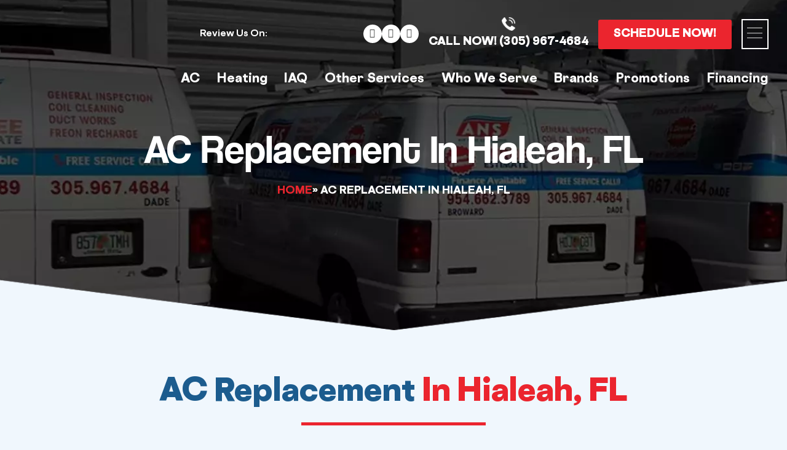

--- FILE ---
content_type: text/html; charset=UTF-8
request_url: https://www.airnewsolutions.com/ac-replacement-hialeah-fl/
body_size: 57263
content:
<!DOCTYPE html><html lang="en-US" prefix="og: https://ogp.me/ns#"><head 5 metasync_optimized><script>(function(w,i,g){w[g]=w[g]||[];if(typeof w[g].push=='function')w[g].push(i)})
(window,'GTM-K2KPWDQ','google_tags_first_party');</script><script>(function(w,d,s,l){w[l]=w[l]||[];(function(){w[l].push(arguments);})('set', 'developer_id.dYzg1YT', true);
		w[l].push({'gtm.start':new Date().getTime(),event:'gtm.js'});var f=d.getElementsByTagName(s)[0],
		j=d.createElement(s);j.async=true;j.src='/analytics/';
		f.parentNode.insertBefore(j,f);
		})(window,document,'script','dataLayer');</script><meta name="description" content="For AC replacement in Hialeah, FL, choose Air New Solutions. We provide expert AC replacement services to keep your home comfortable. Contact us now!"><script type="application/ld+json">[{"@type": "ImageObject", "caption": "Air New Solutions logo featuring stylized blue and red flame design.", "license": "https://creativecommons.org/licenses/by-nc/4.0/", "@context": "https://schema.org/", "contentUrl": "https://www.airnewsolutions.com/wp-content/uploads/2023/04/logo.webp"}, {"@type": "ImageObject", "caption": "Daikin Comfort Pro logo featuring blue background and white text, symbolizing HVAC expertise and service quality.", "license": "https://creativecommons.org/licenses/by-nc/4.0/", "@context": "https://schema.org/", "contentUrl": "https://www.airnewsolutions.com/wp-content/uploads/2020/09/daikin-comfort-pro-logo.webp"}, {"@type": "ImageObject", "caption": "White Google stars graphic on a transparent background, symbolizing positive reviews and ratings.", "license": "https://creativecommons.org/licenses/by-nc/4.0/", "@context": "https://schema.org/", "contentUrl": "https://www.airnewsolutions.com/wp-content/uploads/2020/09/google-stars-white.webp"}, {"@type": "ImageObject", "caption": "Payment options including American Express, Mastercard, Discover, Visa, and various payment methods like checks and cash.", "license": "https://creativecommons.org/licenses/by-nc/4.0/", "@context": "https://schema.org/", "contentUrl": "https://www.airnewsolutions.com/wp-content/uploads/2020/09/payment-options.webp"}, {"@type": "ImageObject", "caption": "Google Reviews logo with colorful letters and a stylized design, representing online customer feedback and ratings.", "license": "https://creativecommons.org/licenses/by-nc/4.0/", "@context": "https://schema.org/", "contentUrl": "https://www.airnewsolutions.com/wp-content/uploads/2020/09/google-reviews-colored.webp"}, {"@type": "ImageObject", "caption": "Solid red background color representing a bold and striking visual element.", "license": "https://creativecommons.org/licenses/by-nc/4.0/", "@context": "https://schema.org/", "contentUrl": "https://www.airnewsolutions.com/wp-content/uploads/2023/05/Ciweb_Red.webp"}]</script><script type="application/ld+json" data-otto-pixel="dynamic-seo">{
   "@context": "https://schema.org",
   "@type": "Organization",
   "image": "https://storage.googleapis.com/content-assistant-images-persistent/bf9779f3-c8c2-4228-997e-4bd317f6427d.webp",
   "url": "https://www.airnewsolutions.com",
   "sameAs": [
      "https://www.facebook.com/airnewsolutions/reviews",
      "https://www.instagram.com/air_new_solutions/",
      "https://www.yelp.com/biz/air-new-solutions-miami"
   ],
   "logo": "https://storage.googleapis.com/content-assistant-images-persistent/4222d99d-36ea-4e43-9c48-90e1c61c246d.webp",
   "name": "Air New Solutions, Inc",
   "description": "If you need a Heating & AC company in Miami, FL, trust Air New Solutions for reliable HVAC services to keep your home comfortable. Contact us today!",
   "email": "airnewsolutions@gmail.com",
   "telephone": "305-967-4684",
   "address": [
      {
         "@type": "PostalAddress",
         "streetAddress": "6410 NW 82nd Ave",
         "addressLocality": "Miami",
         "addressCountry": "US",
         "addressRegion": "FL",
         "postalCode": "33166"
      }
   ]
}</script><meta charset="UTF-8"><script>if(navigator.userAgent.match(/MSIE|Internet Explorer/i)||navigator.userAgent.match(/Trident\/7\..*?rv:11/i)){var href=document.location.href;if(!href.match(/[?&]nowprocket/)){if(href.indexOf("?")==-1){if(href.indexOf("#")==-1){document.location.href=href+"?nowprocket=1"}else{document.location.href=href.replace("#","?nowprocket=1#")}}else{if(href.indexOf("#")==-1){document.location.href=href+"&nowprocket=1"}else{document.location.href=href.replace("#","&nowprocket=1#")}}}}</script><script>(()=>{class RocketLazyLoadScripts{constructor(){this.v="2.0.4",this.userEvents=["keydown","keyup","mousedown","mouseup","mousemove","mouseover","mouseout","touchmove","touchstart","touchend","touchcancel","wheel","click","dblclick","input"],this.attributeEvents=["onblur","onclick","oncontextmenu","ondblclick","onfocus","onmousedown","onmouseenter","onmouseleave","onmousemove","onmouseout","onmouseover","onmouseup","onmousewheel","onscroll","onsubmit"]}async t(){this.i(),this.o(),/iP(ad|hone)/.test(navigator.userAgent)&&this.h(),this.u(),this.l(this),this.m(),this.k(this),this.p(this),this._(),await Promise.all([this.R(),this.L()]),this.lastBreath=Date.now(),this.S(this),this.P(),this.D(),this.O(),this.M(),await this.C(this.delayedScripts.normal),await this.C(this.delayedScripts.defer),await this.C(this.delayedScripts.async),await this.T(),await this.F(),await this.j(),await this.A(),window.dispatchEvent(new Event("rocket-allScriptsLoaded")),this.everythingLoaded=!0,this.lastTouchEnd&&await new Promise(t=>setTimeout(t,500-Date.now()+this.lastTouchEnd)),this.I(),this.H(),this.U(),this.W()}i(){this.CSPIssue=sessionStorage.getItem("rocketCSPIssue"),document.addEventListener("securitypolicyviolation",t=>{this.CSPIssue||"script-src-elem"!==t.violatedDirective||"data"!==t.blockedURI||(this.CSPIssue=!0,sessionStorage.setItem("rocketCSPIssue",!0))},{isRocket:!0})}o(){window.addEventListener("pageshow",t=>{this.persisted=t.persisted,this.realWindowLoadedFired=!0},{isRocket:!0}),window.addEventListener("pagehide",()=>{this.onFirstUserAction=null},{isRocket:!0})}h(){let t;function e(e){t=e}window.addEventListener("touchstart",e,{isRocket:!0}),window.addEventListener("touchend",function i(o){o.changedTouches[0]&&t.changedTouches[0]&&Math.abs(o.changedTouches[0].pageX-t.changedTouches[0].pageX)<10&&Math.abs(o.changedTouches[0].pageY-t.changedTouches[0].pageY)<10&&o.timeStamp-t.timeStamp<200&&(window.removeEventListener("touchstart",e,{isRocket:!0}),window.removeEventListener("touchend",i,{isRocket:!0}),"INPUT"===o.target.tagName&&"text"===o.target.type||(o.target.dispatchEvent(new TouchEvent("touchend",{target:o.target,bubbles:!0})),o.target.dispatchEvent(new MouseEvent("mouseover",{target:o.target,bubbles:!0})),o.target.dispatchEvent(new PointerEvent("click",{target:o.target,bubbles:!0,cancelable:!0,detail:1,clientX:o.changedTouches[0].clientX,clientY:o.changedTouches[0].clientY})),event.preventDefault()))},{isRocket:!0})}q(t){this.userActionTriggered||("mousemove"!==t.type||this.firstMousemoveIgnored?"keyup"===t.type||"mouseover"===t.type||"mouseout"===t.type||(this.userActionTriggered=!0,this.onFirstUserAction&&this.onFirstUserAction()):this.firstMousemoveIgnored=!0),"click"===t.type&&t.preventDefault(),t.stopPropagation(),t.stopImmediatePropagation(),"touchstart"===this.lastEvent&&"touchend"===t.type&&(this.lastTouchEnd=Date.now()),"click"===t.type&&(this.lastTouchEnd=0),this.lastEvent=t.type,t.composedPath&&t.composedPath()[0].getRootNode()instanceof ShadowRoot&&(t.rocketTarget=t.composedPath()[0]),this.savedUserEvents.push(t)}u(){this.savedUserEvents=[],this.userEventHandler=this.q.bind(this),this.userEvents.forEach(t=>window.addEventListener(t,this.userEventHandler,{passive:!1,isRocket:!0})),document.addEventListener("visibilitychange",this.userEventHandler,{isRocket:!0})}U(){this.userEvents.forEach(t=>window.removeEventListener(t,this.userEventHandler,{passive:!1,isRocket:!0})),document.removeEventListener("visibilitychange",this.userEventHandler,{isRocket:!0}),this.savedUserEvents.forEach(t=>{(t.rocketTarget||t.target).dispatchEvent(new window[t.constructor.name](t.type,t))})}m(){const t="return false",e=Array.from(this.attributeEvents,t=>"data-rocket-"+t),i="["+this.attributeEvents.join("],[")+"]",o="[data-rocket-"+this.attributeEvents.join("],[data-rocket-")+"]",s=(e,i,o)=>{o&&o!==t&&(e.setAttribute("data-rocket-"+i,o),e["rocket"+i]=new Function("event",o),e.setAttribute(i,t))};new MutationObserver(t=>{for(const n of t)"attributes"===n.type&&(n.attributeName.startsWith("data-rocket-")||this.everythingLoaded?n.attributeName.startsWith("data-rocket-")&&this.everythingLoaded&&this.N(n.target,n.attributeName.substring(12)):s(n.target,n.attributeName,n.target.getAttribute(n.attributeName))),"childList"===n.type&&n.addedNodes.forEach(t=>{if(t.nodeType===Node.ELEMENT_NODE)if(this.everythingLoaded)for(const i of[t,...t.querySelectorAll(o)])for(const t of i.getAttributeNames())e.includes(t)&&this.N(i,t.substring(12));else for(const e of[t,...t.querySelectorAll(i)])for(const t of e.getAttributeNames())this.attributeEvents.includes(t)&&s(e,t,e.getAttribute(t))})}).observe(document,{subtree:!0,childList:!0,attributeFilter:[...this.attributeEvents,...e]})}I(){this.attributeEvents.forEach(t=>{document.querySelectorAll("[data-rocket-"+t+"]").forEach(e=>{this.N(e,t)})})}N(t,e){const i=t.getAttribute("data-rocket-"+e);i&&(t.setAttribute(e,i),t.removeAttribute("data-rocket-"+e))}k(t){Object.defineProperty(HTMLElement.prototype,"onclick",{get(){return this.rocketonclick||null},set(e){this.rocketonclick=e,this.setAttribute(t.everythingLoaded?"onclick":"data-rocket-onclick","this.rocketonclick(event)")}})}S(t){function e(e,i){let o=e[i];e[i]=null,Object.defineProperty(e,i,{get:()=>o,set(s){t.everythingLoaded?o=s:e["rocket"+i]=o=s}})}e(document,"onreadystatechange"),e(window,"onload"),e(window,"onpageshow");try{Object.defineProperty(document,"readyState",{get:()=>t.rocketReadyState,set(e){t.rocketReadyState=e},configurable:!0}),document.readyState="loading"}catch(t){console.log("WPRocket DJE readyState conflict, bypassing")}}l(t){this.originalAddEventListener=EventTarget.prototype.addEventListener,this.originalRemoveEventListener=EventTarget.prototype.removeEventListener,this.savedEventListeners=[],EventTarget.prototype.addEventListener=function(e,i,o){o&&o.isRocket||!t.B(e,this)&&!t.userEvents.includes(e)||t.B(e,this)&&!t.userActionTriggered||e.startsWith("rocket-")||t.everythingLoaded?t.originalAddEventListener.call(this,e,i,o):(t.savedEventListeners.push({target:this,remove:!1,type:e,func:i,options:o}),"mouseenter"!==e&&"mouseleave"!==e||t.originalAddEventListener.call(this,e,t.savedUserEvents.push,o))},EventTarget.prototype.removeEventListener=function(e,i,o){o&&o.isRocket||!t.B(e,this)&&!t.userEvents.includes(e)||t.B(e,this)&&!t.userActionTriggered||e.startsWith("rocket-")||t.everythingLoaded?t.originalRemoveEventListener.call(this,e,i,o):t.savedEventListeners.push({target:this,remove:!0,type:e,func:i,options:o})}}J(t,e){this.savedEventListeners=this.savedEventListeners.filter(i=>{let o=i.type,s=i.target||window;return e!==o||t!==s||(this.B(o,s)&&(i.type="rocket-"+o),this.$(i),!1)})}H(){EventTarget.prototype.addEventListener=this.originalAddEventListener,EventTarget.prototype.removeEventListener=this.originalRemoveEventListener,this.savedEventListeners.forEach(t=>this.$(t))}$(t){t.remove?this.originalRemoveEventListener.call(t.target,t.type,t.func,t.options):this.originalAddEventListener.call(t.target,t.type,t.func,t.options)}p(t){let e;function i(e){return t.everythingLoaded?e:e.split(" ").map(t=>"load"===t||t.startsWith("load.")?"rocket-jquery-load":t).join(" ")}function o(o){function s(e){const s=o.fn[e];o.fn[e]=o.fn.init.prototype[e]=function(){return this[0]===window&&t.userActionTriggered&&("string"==typeof arguments[0]||arguments[0]instanceof String?arguments[0]=i(arguments[0]):"object"==typeof arguments[0]&&Object.keys(arguments[0]).forEach(t=>{const e=arguments[0][t];delete arguments[0][t],arguments[0][i(t)]=e})),s.apply(this,arguments),this}}if(o&&o.fn&&!t.allJQueries.includes(o)){const e={DOMContentLoaded:[],"rocket-DOMContentLoaded":[]};for(const t in e)document.addEventListener(t,()=>{e[t].forEach(t=>t())},{isRocket:!0});o.fn.ready=o.fn.init.prototype.ready=function(i){function s(){parseInt(o.fn.jquery)>2?setTimeout(()=>i.bind(document)(o)):i.bind(document)(o)}return"function"==typeof i&&(t.realDomReadyFired?!t.userActionTriggered||t.fauxDomReadyFired?s():e["rocket-DOMContentLoaded"].push(s):e.DOMContentLoaded.push(s)),o([])},s("on"),s("one"),s("off"),t.allJQueries.push(o)}e=o}t.allJQueries=[],o(window.jQuery),Object.defineProperty(window,"jQuery",{get:()=>e,set(t){o(t)}})}P(){const t=new Map;document.write=document.writeln=function(e){const i=document.currentScript,o=document.createRange(),s=i.parentElement;let n=t.get(i);void 0===n&&(n=i.nextSibling,t.set(i,n));const c=document.createDocumentFragment();o.setStart(c,0),c.appendChild(o.createContextualFragment(e)),s.insertBefore(c,n)}}async R(){return new Promise(t=>{this.userActionTriggered?t():this.onFirstUserAction=t})}async L(){return new Promise(t=>{document.addEventListener("DOMContentLoaded",()=>{this.realDomReadyFired=!0,t()},{isRocket:!0})})}async j(){return this.realWindowLoadedFired?Promise.resolve():new Promise(t=>{window.addEventListener("load",t,{isRocket:!0})})}M(){this.pendingScripts=[];this.scriptsMutationObserver=new MutationObserver(t=>{for(const e of t)e.addedNodes.forEach(t=>{"SCRIPT"!==t.tagName||t.noModule||t.isWPRocket||this.pendingScripts.push({script:t,promise:new Promise(e=>{const i=()=>{const i=this.pendingScripts.findIndex(e=>e.script===t);i>=0&&this.pendingScripts.splice(i,1),e()};t.addEventListener("load",i,{isRocket:!0}),t.addEventListener("error",i,{isRocket:!0}),setTimeout(i,1e3)})})})}),this.scriptsMutationObserver.observe(document,{childList:!0,subtree:!0})}async F(){await this.X(),this.pendingScripts.length?(await this.pendingScripts[0].promise,await this.F()):this.scriptsMutationObserver.disconnect()}D(){this.delayedScripts={normal:[],async:[],defer:[]},document.querySelectorAll("script[type$=rocketlazyloadscript]").forEach(t=>{t.hasAttribute("data-rocket-src")?t.hasAttribute("async")&&!1!==t.async?this.delayedScripts.async.push(t):t.hasAttribute("defer")&&!1!==t.defer||"module"===t.getAttribute("data-rocket-type")?this.delayedScripts.defer.push(t):this.delayedScripts.normal.push(t):this.delayedScripts.normal.push(t)})}async _(){await this.L();let t=[];document.querySelectorAll("script[type$=rocketlazyloadscript][data-rocket-src]").forEach(e=>{let i=e.getAttribute("data-rocket-src");if(i&&!i.startsWith("data:")){i.startsWith("//")&&(i=location.protocol+i);try{const o=new URL(i).origin;o!==location.origin&&t.push({src:o,crossOrigin:e.crossOrigin||"module"===e.getAttribute("data-rocket-type")})}catch(t){}}}),t=[...new Map(t.map(t=>[JSON.stringify(t),t])).values()],this.Y(t,"preconnect")}async G(t){if(await this.K(),!0!==t.noModule||!("noModule"in HTMLScriptElement.prototype))return new Promise(e=>{let i;function o(){(i||t).setAttribute("data-rocket-status","executed"),e()}try{if(navigator.userAgent.includes("Firefox/")||""===navigator.vendor||this.CSPIssue)i=document.createElement("script"),[...t.attributes].forEach(t=>{let e=t.nodeName;"type"!==e&&("data-rocket-type"===e&&(e="type"),"data-rocket-src"===e&&(e="src"),i.setAttribute(e,t.nodeValue))}),t.text&&(i.text=t.text),t.nonce&&(i.nonce=t.nonce),i.hasAttribute("src")?(i.addEventListener("load",o,{isRocket:!0}),i.addEventListener("error",()=>{i.setAttribute("data-rocket-status","failed-network"),e()},{isRocket:!0}),setTimeout(()=>{i.isConnected||e()},1)):(i.text=t.text,o()),i.isWPRocket=!0,t.parentNode.replaceChild(i,t);else{const i=t.getAttribute("data-rocket-type"),s=t.getAttribute("data-rocket-src");i?(t.type=i,t.removeAttribute("data-rocket-type")):t.removeAttribute("type"),t.addEventListener("load",o,{isRocket:!0}),t.addEventListener("error",i=>{this.CSPIssue&&i.target.src.startsWith("data:")?(console.log("WPRocket: CSP fallback activated"),t.removeAttribute("src"),this.G(t).then(e)):(t.setAttribute("data-rocket-status","failed-network"),e())},{isRocket:!0}),s?(t.fetchPriority="high",t.removeAttribute("data-rocket-src"),t.src=s):t.src="data:text/javascript;base64,"+window.btoa(unescape(encodeURIComponent(t.text)))}}catch(i){t.setAttribute("data-rocket-status","failed-transform"),e()}});t.setAttribute("data-rocket-status","skipped")}async C(t){const e=t.shift();return e?(e.isConnected&&await this.G(e),this.C(t)):Promise.resolve()}O(){this.Y([...this.delayedScripts.normal,...this.delayedScripts.defer,...this.delayedScripts.async],"preload")}Y(t,e){this.trash=this.trash||[];let i=!0;var o=document.createDocumentFragment();t.forEach(t=>{const s=t.getAttribute&&t.getAttribute("data-rocket-src")||t.src;if(s&&!s.startsWith("data:")){const n=document.createElement("link");n.href=s,n.rel=e,"preconnect"!==e&&(n.as="script",n.fetchPriority=i?"high":"low"),t.getAttribute&&"module"===t.getAttribute("data-rocket-type")&&(n.crossOrigin=!0),t.crossOrigin&&(n.crossOrigin=t.crossOrigin),t.integrity&&(n.integrity=t.integrity),t.nonce&&(n.nonce=t.nonce),o.appendChild(n),this.trash.push(n),i=!1}}),document.head.appendChild(o)}W(){this.trash.forEach(t=>t.remove())}async T(){try{document.readyState="interactive"}catch(t){}this.fauxDomReadyFired=!0;try{await this.K(),this.J(document,"readystatechange"),document.dispatchEvent(new Event("rocket-readystatechange")),await this.K(),document.rocketonreadystatechange&&document.rocketonreadystatechange(),await this.K(),this.J(document,"DOMContentLoaded"),document.dispatchEvent(new Event("rocket-DOMContentLoaded")),await this.K(),this.J(window,"DOMContentLoaded"),window.dispatchEvent(new Event("rocket-DOMContentLoaded"))}catch(t){console.error(t)}}async A(){try{document.readyState="complete"}catch(t){}try{await this.K(),this.J(document,"readystatechange"),document.dispatchEvent(new Event("rocket-readystatechange")),await this.K(),document.rocketonreadystatechange&&document.rocketonreadystatechange(),await this.K(),this.J(window,"load"),window.dispatchEvent(new Event("rocket-load")),await this.K(),window.rocketonload&&window.rocketonload(),await this.K(),this.allJQueries.forEach(t=>t(window).trigger("rocket-jquery-load")),await this.K(),this.J(window,"pageshow");const t=new Event("rocket-pageshow");t.persisted=this.persisted,window.dispatchEvent(t),await this.K(),window.rocketonpageshow&&window.rocketonpageshow({persisted:this.persisted})}catch(t){console.error(t)}}async K(){Date.now()-this.lastBreath>45&&(await this.X(),this.lastBreath=Date.now())}async X(){return document.hidden?new Promise(t=>setTimeout(t)):new Promise(t=>requestAnimationFrame(t))}B(t,e){return e===document&&"readystatechange"===t||(e===document&&"DOMContentLoaded"===t||(e===window&&"DOMContentLoaded"===t||(e===window&&"load"===t||e===window&&"pageshow"===t)))}static run(){(new RocketLazyLoadScripts).t()}}RocketLazyLoadScripts.run()})();</script><meta name="viewport" content="width=device-width, initial-scale=1"><link rel="profile" href="https://gmpg.org/xfn/11"><style></style><link rel="dns-prefetch" href="//sa.searchatlas.com"><link rel="preconnect" href="https://sa.searchatlas.com" crossorigin><meta name="otto" content="uuid=170b46a8-f404-4202-a8b7-f837ba948db3; type=wordpress; enabled=true; version=2.5.14"><script type="rocketlazyloadscript">window.__SA_DYO_INITIALIZED__=true;</script><!-- Search Engine Optimization by Rank Math PRO - https://rankmath.com/ --><title>Hialeah, FL AC Replacement: Air New Solutions&#039; Expertise</title><link data-rocket-preload as="style" href="https://fonts.googleapis.com/css?family=Open%20Sans%3A400%2C300%2C300italic%2C800italic%2C800%2C700italic%2C700%2C600italic%2C600%2C400italic%7CRoboto%3A400%2C300%2C400italic%2C500%2C500italic%2C700%2C700italic%2C900%2C900italic%7CMontserrat%3A400%2C700%7CRoboto%3A100%2C100i%2C300%2C300i%2C400%2C400i%2C500%2C500i%2C700%2C700i%2C900%2C900i&amp;display=swap" rel="preload"><link href="https://fonts.googleapis.com/css?family=Open%20Sans%3A400%2C300%2C300italic%2C800italic%2C800%2C700italic%2C700%2C600italic%2C600%2C400italic%7CRoboto%3A400%2C300%2C400italic%2C500%2C500italic%2C700%2C700italic%2C900%2C900italic%7CMontserrat%3A400%2C700%7CRoboto%3A100%2C100i%2C300%2C300i%2C400%2C400i%2C500%2C500i%2C700%2C700i%2C900%2C900i&amp;display=swap" media="print" onload="this.media='all'" rel="stylesheet"><style id="wpr-usedcss">img:is([sizes=auto i],[sizes^="auto," i]){contain-intrinsic-size:3000px 1500px}a,abbr,acronym,address,big,blockquote,body,caption,cite,code,dd,del,dfn,div,dl,dt,em,fieldset,font,form,h1,h2,h3,h4,h5,h6,html,iframe,ins,kbd,label,legend,li,object,ol,p,pre,samp,small,span,strike,strong,sub,sup,table,tbody,td,tfoot,th,thead,tr,tt,ul,var{border:0;font-size:100%;font-style:inherit;font-weight:inherit;margin:0;outline:0;padding:0;vertical-align:baseline}html{-webkit-text-size-adjust:100%;-ms-text-size-adjust:100%}body{margin:0}article,aside,details,figcaption,figure,footer,header,main,menu,nav,section,summary{display:block}audio,canvas,progress,video{display:inline-block;vertical-align:baseline}audio:not([controls]){display:none;height:0}[hidden],template{display:none}a{background-color:transparent}a:active{outline:0}a,a:focus,a:hover,a:visited{text-decoration:none}abbr[title]{border-bottom:1px dotted}dfn{font-style:italic}mark{background:#ff0;color:#000}small{font-size:80%}sub,sup{font-size:75%;line-height:0;position:relative;vertical-align:baseline}sup{top:-.5em}sub{bottom:-.25em}img{border:0}svg:not(:root){overflow:hidden}figure{margin:0}hr{box-sizing:content-box;height:0}pre{overflow:auto}code,kbd,pre,samp{font-size:1em}button,input,optgroup,select,textarea{color:inherit;font:inherit;margin:0}button{overflow:visible}button,select{text-transform:none}button,html input[type=button],input[type=reset],input[type=submit]{-webkit-appearance:button;cursor:pointer}button[disabled],html input[disabled]{cursor:default}button::-moz-focus-inner,input::-moz-focus-inner{border:0;padding:0}input{line-height:normal}input[type=checkbox],input[type=radio]{box-sizing:border-box;padding:0}input[type=number]::-webkit-inner-spin-button,input[type=number]::-webkit-outer-spin-button{height:auto}input[type=search]{-webkit-appearance:textfield;box-sizing:content-box}input[type=search]::-webkit-search-cancel-button,input[type=search]::-webkit-search-decoration{-webkit-appearance:none}fieldset{border:1px solid var(--ast-border-color);margin:0;padding:.35em .625em .75em}legend{border:0;padding:0}fieldset legend{margin-bottom:1.5em;padding:0 .5em}textarea{overflow:auto}optgroup{font-weight:700}table{border-collapse:collapse;border-spacing:0}td,th{padding:0}@media (min-width:768px){.ast-container{max-width:100%}}@media (min-width:992px){.ast-container{max-width:100%}}@media (min-width:1200px){.ast-container{max-width:100%}}.ast-container{margin-left:auto;margin-right:auto;padding-left:20px;padding-right:20px}.ast-container::after{content:"";display:table;clear:both}h1,h2,h3,h4,h5,h6{clear:both}h1{color:#808285;font-size:2em;line-height:1.2}h2{color:#808285;font-size:1.7em;line-height:1.3}h3{color:#808285;font-size:1.5em;line-height:1.4}h4{color:#808285;line-height:1.5;font-size:1.3em}h5{color:#808285;line-height:1.6;font-size:1.2em}h6{color:#808285;line-height:1.7;font-size:1.1em}html{box-sizing:border-box}*,:after,:before{box-sizing:inherit}body{color:#808285;background:#fff;font-style:normal}ol,ul{margin:0 0 1.5em 3em}ul{list-style:disc}ol{list-style:decimal}li>ol,li>ul{margin-bottom:0;margin-left:1.5em}dt{font-weight:600}dd{margin:0 1.5em 1em}strong{font-weight:700}cite,dfn,em,i{font-style:italic}blockquote{quotes:"" ""}blockquote:after,blockquote:before{content:""}blockquote{border-left:5px solid var(--ast-border-color);padding:20px;font-size:1.2em;font-style:italic;margin:0 0 1.5em;position:relative}address{margin:0 0 1.5em}address,cite{font-style:italic}abbr,acronym{border-bottom:1px dotted #666;cursor:help}pre{background:var(--ast-code-block-background);font-family:"Courier 10 Pitch",Courier,monospace;margin-bottom:1.6em;overflow:auto;max-width:100%;padding:1.6em}code,kbd,tt,var{font:1em Monaco,Consolas,"Andale Mono","DejaVu Sans Mono",monospace}img{height:auto;max-width:100%}hr{background-color:#ccc;border:0;height:1px;margin-bottom:1.5em}.button,button,input,select,textarea{color:#808285;font-weight:400;font-size:100%;margin:0;vertical-align:baseline}button,input{line-height:normal}big{font-size:125%}ins,mark{background:0 0;text-decoration:none}table,td,th{border:1px solid var(--ast-border-color)}table{border-collapse:separate;border-spacing:0;border-width:1px 0 0 1px;margin:0 0 1.5em;width:100%}th{font-weight:600}td,th{padding:.7em 1em;border-width:0 1px 1px 0}.button,button,input[type=button],input[type=reset],input[type=submit]{border:1px solid;border-color:var(--ast-border-color);border-radius:2px;background:#e6e6e6;padding:.6em 1em .4em;color:#fff}.button:focus,.button:hover,button:focus,button:hover,input[type=button]:focus,input[type=button]:hover,input[type=reset]:focus,input[type=reset]:hover,input[type=submit]:focus,input[type=submit]:hover{color:#fff;border-color:var(--ast-border-color)}.button:active,.button:focus,button:active,button:focus,input[type=button]:active,input[type=button]:focus,input[type=reset]:active,input[type=reset]:focus,input[type=submit]:active,input[type=submit]:focus{border-color:var(--ast-border-color);outline:0}input[type=email],input[type=password],input[type=search],input[type=tel],input[type=text],input[type=url],textarea{color:#666;border:1px solid var(--ast-border-color);border-radius:2px;-webkit-appearance:none}input[type=email]:focus,input[type=password]:focus,input[type=search]:focus,input[type=tel]:focus,input[type=text]:focus,input[type=url]:focus,textarea:focus{color:#111}textarea{padding-left:3px;width:100%}a{color:#4169e1}a:focus,a:hover{color:#191970}a:focus{outline:dotted thin}a:hover{outline:0}.screen-reader-text{border:0;clip:rect(1px,1px,1px,1px);height:1px;margin:-1px;overflow:hidden;padding:0;position:absolute;width:1px;word-wrap:normal!important}.screen-reader-text:focus{background-color:#f1f1f1;border-radius:2px;box-shadow:0 0 2px 2px rgba(0,0,0,.6);clip:auto!important;color:#21759b;display:block;font-size:12.25px;font-size:.875rem;height:auto;left:5px;line-height:normal;padding:15px 23px 14px;text-decoration:none;top:5px;width:auto;z-index:100000}#primary:after,#primary:before,.ast-container:after,.ast-container:before,.clear:after,.clear:before,.site-content:after,.site-content:before,.site-header:after,.site-header:before,.site-main:after,.site-main:before{content:"";display:table}#primary:after,.ast-container:after,.clear:after,.site-content:after,.site-header:after,.site-main:after{clear:both}embed,iframe,object{max-width:100%}.wp-caption{margin-bottom:1.5em;max-width:100%}.wp-caption img[class*=wp-image-]{display:block;margin-left:auto;margin-right:auto}.wp-caption .wp-caption-text{margin:.8075em 0}.wp-caption-text{text-align:center}::selection{color:#fff;background:#0274be}body{-webkit-font-smoothing:antialiased;-moz-osx-font-smoothing:grayscale}body:not(.logged-in){position:relative}#page{position:relative}a,a:focus{text-decoration:none}.site-header a *,a{transition:all .2s linear}img{vertical-align:middle}p{margin-bottom:1.75em}blockquote{margin:1.5em 1em 1.5em 3em;font-size:1.1em;line-height:inherit;position:relative}.button,input[type=button],input[type=submit]{border-radius:0;padding:18px 30px;border:0;box-shadow:none;text-shadow:none}.button:hover,input[type=button]:hover,input[type=submit]:hover{box-shadow:none}.button:active,.button:focus,input[type=button]:active,input[type=button]:focus,input[type=submit]:active,input[type=submit]:focus{box-shadow:none}.search-form .search-field{outline:0}.ast-search-menu-icon{position:relative;z-index:3}.site .skip-link{background-color:#f1f1f1;box-shadow:0 0 1px 1px rgba(0,0,0,.2);color:#21759b;display:block;font-family:Montserrat,"Helvetica Neue",sans-serif;font-size:14px;font-weight:700;left:-9999em;outline:0;padding:15px 23px 14px;text-decoration:none;text-transform:none;top:-9999em}.site .skip-link:focus{clip:auto;height:auto;left:6px;top:7px;width:auto;z-index:100000;outline:dotted thin}input,select{line-height:1}body,button,input[type=button],input[type=submit],textarea{line-height:1.85714285714286}body{background-color:#fff}#page{display:block}#primary{display:block;position:relative;float:left;width:100%}#primary{margin:4em 0}.ast-page-builder-template .site-content #primary{padding:0;margin:0}.ast-search-icon .astra-search-icon{font-size:1.3em}.main-navigation{height:100%;-js-display:inline-flex;display:inline-flex}.main-navigation ul{list-style:none;margin:0;padding-left:0;position:relative}.main-header-menu .menu-link,.main-header-menu>a{text-decoration:none;padding:0 1em;display:inline-block;transition:all .2s linear}.main-header-menu .menu-item{position:relative}.main-header-menu .menu-item.focus>.sub-menu,.main-header-menu .menu-item:hover>.sub-menu{right:auto;left:0;visibility:visible}.main-header-menu .sub-menu{width:240px;background:#fff;left:-999em;position:absolute;top:100%;z-index:99999;visibility:hidden}@media (min-width:769px){.main-header-menu .sub-menu .menu-item.focus>.sub-menu,.main-header-menu .sub-menu .menu-item:hover>.sub-menu{left:100%;right:auto}}.main-header-menu .sub-menu .menu-link{padding:.9em 1em;display:block;word-wrap:break-word}.main-header-menu .sub-menu .sub-menu{top:0}.ast-header-break-point .main-navigation{padding-left:0}.ast-header-break-point .main-navigation ul .menu-item .menu-link{padding:0 20px;display:inline-block;width:100%;border:0;border-bottom-width:1px;border-style:solid;border-color:var(--ast-border-color)}.ast-header-break-point .main-navigation .sub-menu .menu-item .menu-link{padding-left:30px}.ast-header-break-point .main-navigation .sub-menu .menu-item .menu-item .menu-link{padding-left:40px}.ast-header-break-point .main-navigation .sub-menu .menu-item .menu-item .menu-item .menu-link{padding-left:50px}.ast-header-break-point .main-navigation .sub-menu .menu-item .menu-item .menu-item .menu-item .menu-link{padding-left:60px}.ast-header-break-point .main-header-menu{background-color:#f9f9f9;border-top-width:0}.ast-header-break-point .main-header-menu .sub-menu{background-color:#f9f9f9;position:static;opacity:1;visibility:visible;border:0;width:auto}.site-header .menu-link *{transition:none}.ast-header-break-point .main-header-bar-navigation{flex:auto}.main-header-bar{z-index:1}.site-header{z-index:99;position:relative}.main-header-bar-wrap{position:relative}.main-header-bar{background-color:#fff;border-bottom-color:var(--ast-border-color);border-bottom-style:solid}.ast-header-break-point .main-header-bar{border:0}.ast-header-break-point .main-header-bar{border-bottom-color:var(--ast-border-color);border-bottom-style:solid}.main-header-bar{margin-left:auto;margin-right:auto}.ast-menu-toggle{display:none;background:0 0;color:inherit;border-style:dotted;border-color:transparent}.ast-menu-toggle:focus,.ast-menu-toggle:hover{background:0 0;border-color:inherit;color:inherit}.ast-menu-toggle:focus{outline:dotted thin}.ast-main-header-nav-open .main-header-bar{padding-bottom:0}.main-header-bar{z-index:4;position:relative;line-height:4}.main-header-bar .main-header-bar-navigation{height:100%}.main-header-bar .main-header-bar-navigation:empty{padding:0}.main-header-bar .main-header-bar-navigation .sub-menu{line-height:1.45}.main-header-bar .main-header-bar-navigation .menu-item-has-children>.menu-link:after{line-height:normal}.main-header-bar .main-header-bar-navigation .ast-search-icon{display:block;z-index:4;position:relative}.main-header-bar .ast-search-menu-icon .search-form{background-color:#fff}.ast-header-break-point.ast-header-custom-item-inside .main-header-bar .ast-search-menu-icon .search-form{visibility:visible;opacity:1;position:relative;right:auto;top:auto;transform:none}.ast-search-menu-icon.slide-search .search-form{backface-visibility:visible;visibility:hidden;opacity:0;transition:all .2s;position:absolute;z-index:3;right:-1em;top:50%;transform:translateY(-50%)}.ast-search-menu-icon.ast-dropdown-active.slide-search .search-form{visibility:visible;opacity:1}.ast-search-menu-icon .search-form{border:1px solid var(--ast-border-color);line-height:normal;padding:0 3em 0 0;border-radius:2px;display:inline-block;backface-visibility:hidden;position:relative;color:inherit;background-color:#fff}.ast-search-menu-icon .astra-search-icon{-js-display:flex;display:flex;line-height:normal}.ast-search-menu-icon .astra-search-icon:focus{outline:0}.ast-search-menu-icon .search-field{border:none;background-color:transparent;transition:width .2s;border-radius:inherit;color:inherit;font-size:inherit;width:0;color:#757575}.ast-search-menu-icon.ast-dropdown-active{visibility:visible;opacity:1;position:relative}.ast-search-menu-icon.ast-dropdown-active .search-field{width:235px}.ast-search-icon{z-index:4;position:relative;line-height:normal}.ast-header-break-point .main-header-bar{display:block;line-height:3}.ast-header-break-point .main-header-bar .main-header-bar-navigation{line-height:3;display:none}.ast-header-break-point .main-header-bar .main-header-bar-navigation .sub-menu{line-height:3}.ast-header-break-point .main-header-bar .main-header-bar-navigation .menu-item-has-children .sub-menu{display:none}.ast-header-break-point .main-header-bar .main-header-bar-navigation .menu-item-has-children>.ast-menu-toggle{display:inline-block;position:absolute;font-size:inherit;top:-1px;right:20px;cursor:pointer;-webkit-font-smoothing:antialiased;-moz-osx-font-smoothing:grayscale;padding:0 .907em;font-weight:400;line-height:inherit;transition:all .2s}.ast-header-break-point .main-header-bar .main-header-bar-navigation .ast-submenu-expanded>.ast-menu-toggle::before{transform:rotateX(180deg)}.ast-header-break-point .main-header-bar .main-header-bar-navigation .main-header-menu{border-top-width:1px;border-style:solid;border-color:var(--ast-border-color)}.ast-header-break-point.ast-header-custom-item-inside .ast-search-menu-icon{position:relative;display:block;right:auto;transform:none}.ast-header-break-point .main-navigation{display:block;width:100%}.ast-header-break-point .main-navigation ul>.menu-item:first-child{border-top:0}.ast-header-break-point .main-navigation ul ul{left:auto;right:auto}.ast-header-break-point .main-navigation li{width:100%}.ast-header-break-point .main-navigation .widget{margin-bottom:1em}.ast-header-break-point .main-navigation .widget li{width:auto}.ast-header-break-point .main-navigation .widget:last-child{margin-bottom:0}.ast-header-break-point .main-header-bar-navigation{width:calc(100% + 40px);margin:0 -20px}.ast-header-break-point .main-header-menu ul ul{top:0}.sticky{display:block}body{overflow-x:hidden}.widget{margin:0 0 2.8em}.widget:last-child{margin-bottom:0}.widget select{max-width:100%}.widget ul{margin:0;list-style-type:none}input[type=email],input[type=number],input[type=password],input[type=reset],input[type=search],input[type=tel],input[type=text],input[type=url],select,textarea{color:#666;padding:.75em;height:auto;border-width:1px;border-style:solid;border-color:var(--ast-border-color);border-radius:2px;background:var(--ast-comment-inputs-background);box-shadow:none;box-sizing:border-box;transition:all .2s linear}input[type=email]:focus,input[type=password]:focus,input[type=reset]:focus,input[type=search]:focus,input[type=tel]:focus,input[type=text]:focus,input[type=url]:focus,select:focus,textarea:focus{background-color:#fff;border-color:var(--ast-border-color);box-shadow:none}input[type=button],input[type=button]:focus,input[type=button]:hover,input[type=reset],input[type=reset]:focus,input[type=reset]:hover,input[type=submit],input[type=submit]:focus,input[type=submit]:hover{box-shadow:none}textarea{width:100%}input[type=search]:focus{outline:dotted thin}.astra-dark-mode-enable input[type=email],.astra-dark-mode-enable input[type=number],.astra-dark-mode-enable input[type=password],.astra-dark-mode-enable input[type=reset],.astra-dark-mode-enable input[type=search],.astra-dark-mode-enable input[type=tel],.astra-dark-mode-enable input[type=text],.astra-dark-mode-enable input[type=url],.astra-dark-mode-enable textarea{background-color:var(--ast-global-color-secondary,--ast-global-color-5);color:var(--ast-global-color-2)!important;border:1px solid var(--ast-border-color)}.astra-dark-mode-enable input[type=email]:focus,.astra-dark-mode-enable input[type=number]:focus,.astra-dark-mode-enable input[type=password]:focus,.astra-dark-mode-enable input[type=reset]:focus,.astra-dark-mode-enable input[type=search]:focus,.astra-dark-mode-enable input[type=tel]:focus,.astra-dark-mode-enable input[type=text]:focus,.astra-dark-mode-enable input[type=url]:focus,.astra-dark-mode-enable textarea:focus{border:1px solid var(--ast-global-color-0)!important;background-color:var(--ast-global-color-secondary,--ast-global-color-5)!important}.astra-dark-mode-enable select{background-color:var(--ast-global-color-secondary,--ast-global-color-5);border-color:var(--ast-border-color);color:var(--ast-global-color-2)}input[type=range]{-webkit-appearance:none;width:100%;margin:5.7px 0;padding:0;border:none}input[type=range]:focus{outline:0}input[type=range]::-webkit-slider-runnable-track{width:100%;height:8.6px;cursor:pointer;box-shadow:2.6px 2.6px .4px #ccc,0 0 2.6px #d9d9d9;background:rgba(255,255,255,.2);border-radius:13.6px;border:0 solid #fff}input[type=range]::-webkit-slider-thumb{box-shadow:0 0 0 rgba(255,221,0,.37),0 0 0 rgba(255,224,26,.37);border:7.9px solid #0274be;height:20px;width:20px;border-radius:50px;background:#0274be;cursor:pointer;-webkit-appearance:none;margin-top:-5.7px}input[type=range]:focus::-webkit-slider-runnable-track{background:rgba(255,255,255,.2)}input[type=range]::-moz-range-track{width:100%;height:8.6px;cursor:pointer;box-shadow:2.6px 2.6px .4px #ccc,0 0 2.6px #d9d9d9;background:rgba(255,255,255,.2);border-radius:13.6px;border:0 solid #fff}input[type=range]::-moz-range-thumb{box-shadow:0 0 0 rgba(255,221,0,.37),0 0 0 rgba(255,224,26,.37);border:7.9px solid #0274be;height:20px;width:20px;border-radius:50px;background:#0274be;cursor:pointer}input[type=range]::-ms-track{width:100%;height:8.6px;cursor:pointer;background:0 0;border-color:transparent;color:transparent}input[type=range]::-ms-fill-lower{background:rgba(199,199,199,.2);border:0 solid #fff;border-radius:27.2px;box-shadow:2.6px 2.6px .4px #ccc,0 0 2.6px #d9d9d9}input[type=range]::-ms-fill-upper{background:rgba(255,255,255,.2);border:0 solid #fff;border-radius:27.2px;box-shadow:2.6px 2.6px .4px #ccc,0 0 2.6px #d9d9d9}input[type=range]::-ms-thumb{box-shadow:0 0 0 rgba(255,221,0,.37),0 0 0 rgba(255,224,26,.37);border:7.9px solid #0274be;height:20px;width:20px;border-radius:50px;background:#0274be;cursor:pointer;height:8.6px}input[type=range]:focus::-ms-fill-lower{background:rgba(255,255,255,.2)}input[type=range]:focus::-ms-fill-upper{background:rgba(255,255,255,.2)}input[type=color]{border:none;width:100px;padding:0;height:30px;cursor:pointer}input[type=color]::-webkit-color-swatch-wrapper{padding:0;border:none}input[type=color]::-webkit-color-swatch{border:none}.search .site-content .content-area .search-form{margin-bottom:3em}:root{--ast-post-nav-space:0;--ast-container-default-xlg-padding:6.67em;--ast-container-default-lg-padding:5.67em;--ast-container-default-slg-padding:4.34em;--ast-container-default-md-padding:3.34em;--ast-container-default-sm-padding:6.67em;--ast-container-default-xs-padding:2.4em;--ast-container-default-xxs-padding:1.4em;--ast-code-block-background:#EEEEEE;--ast-comment-inputs-background:#FAFAFA;--ast-normal-container-width:1200px;--ast-narrow-container-width:750px;--ast-blog-title-font-weight:normal;--ast-blog-meta-weight:inherit;--ast-global-color-primary:var(--ast-global-color-5);--ast-global-color-secondary:var(--ast-global-color-4);--ast-global-color-alternate-background:var(--ast-global-color-7);--ast-global-color-subtle-background:var(--ast-global-color-6);--ast-bg-style-guide:#F8FAFC;--ast-shadow-style-guide:0px 0px 4px 0 #00000057;--ast-global-dark-bg-style:#fff;--ast-global-dark-lfs:#fbfbfb;--ast-widget-bg-color:#fafafa;--ast-wc-container-head-bg-color:#fbfbfb;--ast-title-layout-bg:#eeeeee;--ast-search-border-color:#e7e7e7;--ast-lifter-hover-bg:#e6e6e6;--ast-gallery-block-color:#000;--srfm-color-input-label:var(--ast-global-color-2)}html{font-size:93.75%}a{color:var(--ast-global-color-0)}a:focus,a:hover{color:var(--ast-global-color-1)}body,button,input,select,textarea{font-family:-apple-system,BlinkMacSystemFont,'Segoe UI',Roboto,Oxygen-Sans,Ubuntu,Cantarell,'Helvetica Neue',sans-serif;font-weight:inherit;font-size:15px;font-size:1rem;line-height:var(--ast-body-line-height,1.65em)}blockquote{color:var(--ast-global-color-3)}h1{font-size:40px;font-size:2.6666666666667rem;line-height:1.4em}h2{font-size:32px;font-size:2.1333333333333rem;line-height:1.3em}h3{font-size:26px;font-size:1.7333333333333rem;line-height:1.3em}h4{font-size:24px;font-size:1.6rem;line-height:1.2em}h5{font-size:20px;font-size:1.3333333333333rem;line-height:1.2em}h6{font-size:16px;font-size:1.0666666666667rem;line-height:1.25em}::selection{background-color:var(--ast-global-color-0);color:#fff}body,h1,h2,h3,h4,h5,h6{color:var(--ast-global-color-3)}input:focus,input[type=email]:focus,input[type=password]:focus,input[type=reset]:focus,input[type=search]:focus,input[type=text]:focus,input[type=url]:focus,textarea:focus{border-color:var(--ast-global-color-0)}input[type=checkbox]:checked,input[type=checkbox]:focus:checked,input[type=checkbox]:hover:checked,input[type=radio]:checked,input[type=range]::-webkit-slider-thumb,input[type=reset]{border-color:var(--ast-global-color-0);background-color:var(--ast-global-color-0);box-shadow:none}.ast-search-menu-icon form.search-form{padding-right:0}.search-form input.search-field:focus{outline:0}#close:focus-visible,.ast-header-account-wrap:focus-visible,.ast-menu-toggle:focus-visible,.ast-search-menu-icon.slide-search a:focus-visible:focus-visible,.astra-search-icon:focus-visible,.site .skip-link:focus-visible,a:focus-visible{outline-style:dotted;outline-color:inherit;outline-width:thin}#ast-scroll-top:focus,input:focus,input[type=email]:focus,input[type=number]:focus,input[type=password]:focus,input[type=reset]:focus,input[type=search]:focus,input[type=text]:focus,input[type=url]:focus,textarea:focus{border-style:dotted;border-color:inherit;border-width:thin}input{outline:0}.main-header-menu .menu-link{color:var(--ast-global-color-3)}.main-header-menu .menu-item.focus>.ast-menu-toggle,.main-header-menu .menu-item.focus>.menu-link,.main-header-menu .menu-item:hover>.ast-menu-toggle,.main-header-menu .menu-item:hover>.menu-link{color:var(--ast-global-color-0)}.ast-page-builder-template .site-content>.ast-container{max-width:100%;padding:0}.ast-page-builder-template .site .site-content #primary{padding:0;margin:0}.elementor-widget-heading h1.elementor-heading-title{line-height:1.4em}.elementor-widget-heading h2.elementor-heading-title{line-height:1.3em}.elementor-widget-heading h3.elementor-heading-title{line-height:1.3em}.elementor-widget-heading h4.elementor-heading-title{line-height:1.2em}.elementor-widget-heading h5.elementor-heading-title{line-height:1.2em}.elementor-widget-heading h6.elementor-heading-title{line-height:1.25em}.button,button,input#submit,input[type=button],input[type=reset],input[type=submit]{border-style:solid;border-top-width:0;border-right-width:0;border-left-width:0;border-bottom-width:0;color:#fff;border-color:var(--ast-global-color-0);background-color:var(--ast-global-color-0);padding-top:10px;padding-right:40px;padding-bottom:10px;padding-left:40px;font-family:inherit;font-weight:inherit;line-height:1em}button:focus,button:hover,input#submit:focus,input#submit:hover,input[type=button]:focus,input[type=button]:hover,input[type=reset]:focus,input[type=reset]:hover,input[type=submit]:focus,input[type=submit]:hover{color:#fff;background-color:var(--ast-global-color-1);border-color:var(--ast-global-color-1)}@media (min-width:544px){.ast-container{max-width:100%}}@media (max-width:768px){#primary{padding:1.5em 0;margin:0}h1{font-size:30px}h2{font-size:25px}h3{font-size:20px}}@media (max-width:544px){.ast-search-menu-icon.ast-dropdown-active .search-field{width:170px}h1{font-size:30px}h2{font-size:25px}h3{font-size:20px}html{font-size:85.5%}}@media (max-width:768px){html{font-size:85.5%}}@media (max-width:921px){.main-header-bar .main-header-bar-navigation{display:none}}.ast-header-break-point.ast-header-custom-item-inside .main-header-bar .main-header-bar-navigation .ast-search-icon{display:none}.ast-header-break-point.ast-header-custom-item-inside .main-header-bar .ast-search-menu-icon .search-form{padding:0;display:block;overflow:hidden}.ast-header-break-point.ast-header-custom-item-inside .main-header-bar .ast-search-menu-icon .search-field{width:100%;padding-right:5.5em}blockquote{padding:1.2em}:root{--ast-global-color-0:#0170B9;--ast-global-color-1:#3a3a3a;--ast-global-color-2:#3a3a3a;--ast-global-color-3:#4B4F58;--ast-global-color-4:#F5F5F5;--ast-global-color-5:#FFFFFF;--ast-global-color-6:#E5E5E5;--ast-global-color-7:#424242;--ast-global-color-8:#000000}:root{--ast-border-color:#dddddd}h1,h2,h3,h4,h5,h6{color:var(--ast-global-color-2)}.elementor-widget-heading .elementor-heading-title{margin:0}.elementor-page .ast-menu-toggle{color:unset!important;background:unset!important}body .elementor hr{background-color:#ccc;margin:0}.elementor-screen-only,.screen-reader-text,.screen-reader-text span{top:0!important}.ast-header-break-point .main-header-bar{border-bottom-width:1px}@media (min-width:769px){.ast-container{max-width:1240px}.main-header-bar{border-bottom-width:1px}}.main-header-menu .menu-item{-js-display:flex;display:flex;-webkit-box-pack:center;-webkit-justify-content:center;-moz-box-pack:center;-ms-flex-pack:center;justify-content:center;-webkit-box-orient:vertical;-webkit-box-direction:normal;-webkit-flex-direction:column;-moz-box-orient:vertical;-moz-box-direction:normal;-ms-flex-direction:column;flex-direction:column}.main-header-menu>.menu-item>.menu-link{height:100%;-webkit-box-align:center;-webkit-align-items:center;-moz-box-align:center;-ms-flex-align:center;align-items:center;-js-display:flex;display:flex}.main-header-menu .sub-menu .menu-item.menu-item-has-children>.menu-link:after{position:absolute;right:1em;top:50%;transform:translate(0,-50%) rotate(270deg)}.ast-header-break-point .ast-mobile-header-wrap .main-header-bar-navigation .menu-item-has-children>.ast-menu-toggle::before,.ast-header-break-point .main-header-bar .main-header-bar-navigation .menu-item-has-children>.ast-menu-toggle::before{font-weight:700;content:"\e900";font-family:Astra;text-decoration:inherit;display:inline-block}.ast-header-break-point .main-navigation ul.sub-menu .menu-item .menu-link:before{content:"\e900";font-family:Astra;font-size:.65em;text-decoration:inherit;display:inline-block;transform:translate(0,-2px) rotateZ(270deg);margin-right:5px}.astra-search-icon::before{content:"\e8b6";font-family:Astra;font-style:normal;font-weight:400;text-decoration:inherit;text-align:center;-webkit-font-smoothing:antialiased;-moz-osx-font-smoothing:grayscale;z-index:3}.main-header-bar .main-header-bar-navigation .menu-item-has-children>a:after{content:"\e900";display:inline-block;font-family:Astra;font-size:.6rem;font-weight:700;text-rendering:auto;-webkit-font-smoothing:antialiased;-moz-osx-font-smoothing:grayscale;margin-left:10px;line-height:normal}.ast-header-break-point .main-header-bar-navigation .menu-item-has-children>.menu-link:after{display:none}:root{--e-global-color-astglobalcolor0:#0170B9;--e-global-color-astglobalcolor1:#3a3a3a;--e-global-color-astglobalcolor2:#3a3a3a;--e-global-color-astglobalcolor3:#4B4F58;--e-global-color-astglobalcolor4:#F5F5F5;--e-global-color-astglobalcolor5:#FFFFFF;--e-global-color-astglobalcolor6:#E5E5E5;--e-global-color-astglobalcolor7:#424242;--e-global-color-astglobalcolor8:#000000}img.emoji{display:inline!important;border:none!important;box-shadow:none!important;height:1em!important;width:1em!important;margin:0 .07em!important;vertical-align:-.1em!important;background:0 0!important;padding:0!important}:root{--wp-admin-theme-color:#3858e9;--wp-admin-theme-color--rgb:56,88,233;--wp-admin-theme-color-darker-10:#2145e6;--wp-admin-theme-color-darker-10--rgb:33,69,230;--wp-admin-theme-color-darker-20:#183ad6;--wp-admin-theme-color-darker-20--rgb:24,58,214;--wp-admin-border-width-focus:2px}[role=region]{position:relative}:root{--wp-admin-theme-color:#007cba;--wp-admin-theme-color--rgb:0,124,186;--wp-admin-theme-color-darker-10:#006ba1;--wp-admin-theme-color-darker-10--rgb:0,107,161;--wp-admin-theme-color-darker-20:#005a87;--wp-admin-theme-color-darker-20--rgb:0,90,135;--wp-admin-border-width-focus:2px;--wp-block-synced-color:#7a00df;--wp-block-synced-color--rgb:122,0,223;--wp-bound-block-color:var(--wp-block-synced-color)}@media (min-resolution:192dpi){:root{--wp-admin-border-width-focus:1.5px}}:root{--wp--preset--aspect-ratio--square:1;--wp--preset--aspect-ratio--4-3:4/3;--wp--preset--aspect-ratio--3-4:3/4;--wp--preset--aspect-ratio--3-2:3/2;--wp--preset--aspect-ratio--2-3:2/3;--wp--preset--aspect-ratio--16-9:16/9;--wp--preset--aspect-ratio--9-16:9/16;--wp--preset--color--black:#000000;--wp--preset--color--cyan-bluish-gray:#abb8c3;--wp--preset--color--white:#ffffff;--wp--preset--color--pale-pink:#f78da7;--wp--preset--color--vivid-red:#cf2e2e;--wp--preset--color--luminous-vivid-orange:#ff6900;--wp--preset--color--luminous-vivid-amber:#fcb900;--wp--preset--color--light-green-cyan:#7bdcb5;--wp--preset--color--vivid-green-cyan:#00d084;--wp--preset--color--pale-cyan-blue:#8ed1fc;--wp--preset--color--vivid-cyan-blue:#0693e3;--wp--preset--color--vivid-purple:#9b51e0;--wp--preset--color--ast-global-color-0:var(--ast-global-color-0);--wp--preset--color--ast-global-color-1:var(--ast-global-color-1);--wp--preset--color--ast-global-color-2:var(--ast-global-color-2);--wp--preset--color--ast-global-color-3:var(--ast-global-color-3);--wp--preset--color--ast-global-color-4:var(--ast-global-color-4);--wp--preset--color--ast-global-color-5:var(--ast-global-color-5);--wp--preset--color--ast-global-color-6:var(--ast-global-color-6);--wp--preset--color--ast-global-color-7:var(--ast-global-color-7);--wp--preset--color--ast-global-color-8:var(--ast-global-color-8);--wp--preset--gradient--vivid-cyan-blue-to-vivid-purple:linear-gradient(135deg,rgba(6, 147, 227, 1) 0%,rgb(155, 81, 224) 100%);--wp--preset--gradient--light-green-cyan-to-vivid-green-cyan:linear-gradient(135deg,rgb(122, 220, 180) 0%,rgb(0, 208, 130) 100%);--wp--preset--gradient--luminous-vivid-amber-to-luminous-vivid-orange:linear-gradient(135deg,rgba(252, 185, 0, 1) 0%,rgba(255, 105, 0, 1) 100%);--wp--preset--gradient--luminous-vivid-orange-to-vivid-red:linear-gradient(135deg,rgba(255, 105, 0, 1) 0%,rgb(207, 46, 46) 100%);--wp--preset--gradient--very-light-gray-to-cyan-bluish-gray:linear-gradient(135deg,rgb(238, 238, 238) 0%,rgb(169, 184, 195) 100%);--wp--preset--gradient--cool-to-warm-spectrum:linear-gradient(135deg,rgb(74, 234, 220) 0%,rgb(151, 120, 209) 20%,rgb(207, 42, 186) 40%,rgb(238, 44, 130) 60%,rgb(251, 105, 98) 80%,rgb(254, 248, 76) 100%);--wp--preset--gradient--blush-light-purple:linear-gradient(135deg,rgb(255, 206, 236) 0%,rgb(152, 150, 240) 100%);--wp--preset--gradient--blush-bordeaux:linear-gradient(135deg,rgb(254, 205, 165) 0%,rgb(254, 45, 45) 50%,rgb(107, 0, 62) 100%);--wp--preset--gradient--luminous-dusk:linear-gradient(135deg,rgb(255, 203, 112) 0%,rgb(199, 81, 192) 50%,rgb(65, 88, 208) 100%);--wp--preset--gradient--pale-ocean:linear-gradient(135deg,rgb(255, 245, 203) 0%,rgb(182, 227, 212) 50%,rgb(51, 167, 181) 100%);--wp--preset--gradient--electric-grass:linear-gradient(135deg,rgb(202, 248, 128) 0%,rgb(113, 206, 126) 100%);--wp--preset--gradient--midnight:linear-gradient(135deg,rgb(2, 3, 129) 0%,rgb(40, 116, 252) 100%);--wp--preset--font-size--small:13px;--wp--preset--font-size--medium:20px;--wp--preset--font-size--large:36px;--wp--preset--font-size--x-large:42px;--wp--preset--spacing--20:0.44rem;--wp--preset--spacing--30:0.67rem;--wp--preset--spacing--40:1rem;--wp--preset--spacing--50:1.5rem;--wp--preset--spacing--60:2.25rem;--wp--preset--spacing--70:3.38rem;--wp--preset--spacing--80:5.06rem;--wp--preset--shadow--natural:6px 6px 9px rgba(0, 0, 0, .2);--wp--preset--shadow--deep:12px 12px 50px rgba(0, 0, 0, .4);--wp--preset--shadow--sharp:6px 6px 0px rgba(0, 0, 0, .2);--wp--preset--shadow--outlined:6px 6px 0px -3px rgba(255, 255, 255, 1),6px 6px rgba(0, 0, 0, 1);--wp--preset--shadow--crisp:6px 6px 0px rgba(0, 0, 0, 1)}:root{--wp--style--global--content-size:var(--wp--custom--ast-content-width-size);--wp--style--global--wide-size:var(--wp--custom--ast-wide-width-size)}:where(body){margin:0}:where(.wp-site-blocks)>*{margin-block-start:24px;margin-block-end:0}:where(.wp-site-blocks)>:first-child{margin-block-start:0}:where(.wp-site-blocks)>:last-child{margin-block-end:0}:root{--wp--style--block-gap:24px}:root :where(.is-layout-flow)>:first-child{margin-block-start:0}:root :where(.is-layout-flow)>:last-child{margin-block-end:0}:root :where(.is-layout-flow)>*{margin-block-start:24px;margin-block-end:0}:root :where(.is-layout-constrained)>:first-child{margin-block-start:0}:root :where(.is-layout-constrained)>:last-child{margin-block-end:0}:root :where(.is-layout-constrained)>*{margin-block-start:24px;margin-block-end:0}:root :where(.is-layout-flex){gap:24px}:root :where(.is-layout-grid){gap:24px}body{padding-top:0;padding-right:0;padding-bottom:0;padding-left:0}a:where(:not(.wp-element-button)){text-decoration:none}:root :where(.wp-element-button,.wp-block-button__link){background-color:#32373c;border-width:0;color:#fff;font-family:inherit;font-size:inherit;line-height:inherit;padding:calc(.667em + 2px) calc(1.333em + 2px);text-decoration:none}:root :where(.wp-block-pullquote){font-size:1.5em;line-height:1.6}@font-face{font-display:swap;font-family:Roboto;font-style:normal;font-weight:300;font-stretch:100%;src:url(https://fonts.gstatic.com/s/roboto/v48/KFO7CnqEu92Fr1ME7kSn66aGLdTylUAMa3yUBA.woff2) format('woff2');unicode-range:U+0000-00FF,U+0131,U+0152-0153,U+02BB-02BC,U+02C6,U+02DA,U+02DC,U+0304,U+0308,U+0329,U+2000-206F,U+20AC,U+2122,U+2191,U+2193,U+2212,U+2215,U+FEFF,U+FFFD}@font-face{font-display:swap;font-family:Roboto;font-style:normal;font-weight:400;font-stretch:100%;src:url(https://fonts.gstatic.com/s/roboto/v48/KFO7CnqEu92Fr1ME7kSn66aGLdTylUAMa3yUBA.woff2) format('woff2');unicode-range:U+0000-00FF,U+0131,U+0152-0153,U+02BB-02BC,U+02C6,U+02DA,U+02DC,U+0304,U+0308,U+0329,U+2000-206F,U+20AC,U+2122,U+2191,U+2193,U+2212,U+2215,U+FEFF,U+FFFD}@font-face{font-display:swap;font-family:Roboto;font-style:normal;font-weight:500;font-stretch:100%;src:url(https://fonts.gstatic.com/s/roboto/v48/KFO7CnqEu92Fr1ME7kSn66aGLdTylUAMa3yUBA.woff2) format('woff2');unicode-range:U+0000-00FF,U+0131,U+0152-0153,U+02BB-02BC,U+02C6,U+02DA,U+02DC,U+0304,U+0308,U+0329,U+2000-206F,U+20AC,U+2122,U+2191,U+2193,U+2212,U+2215,U+FEFF,U+FFFD}@font-face{font-display:swap;font-family:Roboto;font-style:normal;font-weight:700;font-stretch:100%;src:url(https://fonts.gstatic.com/s/roboto/v48/KFO7CnqEu92Fr1ME7kSn66aGLdTylUAMa3yUBA.woff2) format('woff2');unicode-range:U+0000-00FF,U+0131,U+0152-0153,U+02BB-02BC,U+02C6,U+02DA,U+02DC,U+0304,U+0308,U+0329,U+2000-206F,U+20AC,U+2122,U+2191,U+2193,U+2212,U+2215,U+FEFF,U+FFFD}@font-face{font-display:swap;font-family:Roboto;font-style:normal;font-weight:900;font-stretch:100%;src:url(https://fonts.gstatic.com/s/roboto/v48/KFO7CnqEu92Fr1ME7kSn66aGLdTylUAMa3yUBA.woff2) format('woff2');unicode-range:U+0000-00FF,U+0131,U+0152-0153,U+02BB-02BC,U+02C6,U+02DA,U+02DC,U+0304,U+0308,U+0329,U+2000-206F,U+20AC,U+2122,U+2191,U+2193,U+2212,U+2215,U+FEFF,U+FFFD}.ci-hvac-container{background:#fff;overflow:hidden;margin:0 auto;padding:10px;margin-top:10px;border-radius:5px}.ci-hvac-container h1,.ci-hvac-container h2,.ci-hvac-container h3,.ci-hvac-container h4,.ci-hvac-container h5,.ci-hvac-container h6{font-family:Montserrat}.ci-inner-wrapper{display:none}.error{color:red;font-size:10px}@font-face{font-display:swap;font-family:Roboto;font-style:normal;font-weight:100;font-stretch:100%;src:url(https://fonts.gstatic.com/s/roboto/v48/KFO7CnqEu92Fr1ME7kSn66aGLdTylUAMa3yUBA.woff2) format('woff2');unicode-range:U+0000-00FF,U+0131,U+0152-0153,U+02BB-02BC,U+02C6,U+02DA,U+02DC,U+0304,U+0308,U+0329,U+2000-206F,U+20AC,U+2122,U+2191,U+2193,U+2212,U+2215,U+FEFF,U+FFFD}@font-face{font-family:'Font Awesome 5 Brands';font-style:normal;font-weight:400;font-display:swap;src:url("https://www.airnewsolutions.com/wp-content/plugins/simple-job-board/includes/fonts/fa-brands-400.eot");src:url("https://www.airnewsolutions.com/wp-content/plugins/simple-job-board/includes/fonts/fa-brands-400.eot?#iefix") format("embedded-opentype"),url("https://www.airnewsolutions.com/wp-content/plugins/simple-job-board/includes/fonts/fa-brands-400.woff2") format("woff2"),url("https://www.airnewsolutions.com/wp-content/plugins/simple-job-board/includes/fonts/fa-brands-400.woff") format("woff"),url("https://www.airnewsolutions.com/wp-content/plugins/simple-job-board/includes/fonts/fa-brands-400.ttf") format("truetype"),url("https://www.airnewsolutions.com/wp-content/plugins/simple-job-board/includes/fonts/fa-brands-400.svg#fontawesome") format("svg")}@font-face{font-family:'Font Awesome 5 Free';font-style:normal;font-weight:400;font-display:swap;src:url("https://www.airnewsolutions.com/wp-content/plugins/simple-job-board/includes/fonts/fa-regular-400.eot");src:url("https://www.airnewsolutions.com/wp-content/plugins/simple-job-board/includes/fonts/fa-regular-400.eot?#iefix") format("embedded-opentype"),url("https://www.airnewsolutions.com/wp-content/plugins/simple-job-board/includes/fonts/fa-regular-400.woff2") format("woff2"),url("https://www.airnewsolutions.com/wp-content/plugins/simple-job-board/includes/fonts/fa-regular-400.woff") format("woff"),url("https://www.airnewsolutions.com/wp-content/plugins/simple-job-board/includes/fonts/fa-regular-400.ttf") format("truetype"),url("https://www.airnewsolutions.com/wp-content/plugins/simple-job-board/includes/fonts/fa-regular-400.svg#fontawesome") format("svg")}.ui-state-disabled{cursor:default!important;pointer-events:none}.ui-state-focus,.ui-state-hover{border:1px solid #ccc;background:#ededed;font-weight:400;color:#2b2b2b}.ui-state-focus a,.ui-state-focus a:hover,.ui-state-focus a:link,.ui-state-focus a:visited,.ui-state-hover a,.ui-state-hover a:hover,.ui-state-hover a:link,.ui-state-hover a:visited{color:#2b2b2b;text-decoration:none}.ui-state-disabled{opacity:.35;filter:Alpha(Opacity=35);background-image:none}@-ms-viewport{width:device-width}.file:focus-within{outline:#1f1d1d auto 2px!important;outline-offset:1px!important}.error{color:red}.main-header-bar-wrap .ast-search-box.header-cover{z-index:7}.ast-below-header-wrap .ast-search-box.header-cover #close,.ast-below-header-wrap .ast-search-box.header-cover .search-field{font-size:1.8em}.ast-search-box.full-screen,.ast-search-box.header-cover{display:none;opacity:0;transition:opacity .3s ease-in-out,display .3s ease-in-out;width:100%;height:100%}.ast-search-box.full-screen .search-field,.ast-search-box.header-cover .search-field{background:0 0;border:0;color:#fafafa;box-shadow:none;text-align:left;padding:0}.ast-search-box.full-screen #close,.ast-search-box.header-cover #close{color:#fafafa;transform:rotate(0);font-size:2em;cursor:pointer;z-index:9;font-weight:400}.ast-search-box.full-screen .search-field::-webkit-input-placeholder,.ast-search-box.header-cover .search-field::-webkit-input-placeholder{color:#fafafa}.ast-search-box.full-screen .search-field:-moz-placeholder,.ast-search-box.header-cover .search-field:-moz-placeholder{color:#fafafa}.ast-search-box.full-screen .search-field::-moz-placeholder,.ast-search-box.header-cover .search-field::-moz-placeholder{color:#fafafa}.ast-search-box.full-screen .search-field:-ms-input-placeholder,.ast-search-box.header-cover .search-field:-ms-input-placeholder{color:#fafafa}.ast-search-box.header-cover{position:absolute;background:rgba(25,25,25,.96);top:0;z-index:10}.ast-search-box.header-cover .search-field{font-size:2em;line-height:2;width:100%}.ast-search-box.header-cover .ast-container{position:relative}.ast-search-box.header-cover .close{display:inline-block}.ast-search-box.header-cover #close{vertical-align:middle;backface-visibility:hidden}.ast-search-box.full-screen{position:fixed;background:rgba(25,25,25,.96);top:0;left:0;z-index:999}.ast-search-box.full-screen #close{position:absolute;color:#fafafa;right:1em;line-height:1;cursor:pointer;z-index:9;font-weight:400;font-size:2em;top:1.5em;backface-visibility:hidden}.ast-search-box.full-screen ::-webkit-input-placeholder{opacity:0}.ast-search-box.full-screen ::-moz-placeholder{opacity:0}.ast-search-box.full-screen :-ms-input-placeholder{opacity:0}.ast-search-box.full-screen :-moz-placeholder{opacity:0}@media (max-width:420px){.ast-search-box.full-screen ::-webkit-input-placeholder{opacity:1}.ast-search-box.full-screen ::-moz-placeholder{opacity:1}.ast-search-box.full-screen :-ms-input-placeholder{opacity:1}.ast-search-box.full-screen :-moz-placeholder{opacity:1}}.ast-header-custom-item-inside.ast-desktop .main-header-menu .ast-search-menu-icon.full-screen,.ast-header-custom-item-inside.ast-desktop .main-header-menu .ast-search-menu-icon.header-cover{display:none}.iphone.full-screen,.ipod.full-screen{position:fixed!important}.ast-search-box.full-screen #close::before,.ast-search-box.header-cover #close::before{font-family:Astra;content:"\e5cd";display:inline-block;transition:transform .3s ease-in-out}:root{--direction-multiplier:1}body.rtl,html[dir=rtl]{--direction-multiplier:-1}.elementor-screen-only,.screen-reader-text,.screen-reader-text span{position:absolute;top:-10000em;width:1px;height:1px;margin:-1px;padding:0;overflow:hidden;clip:rect(0,0,0,0);border:0}.elementor *,.elementor :after,.elementor :before{box-sizing:border-box}.elementor a{box-shadow:none;text-decoration:none}.elementor hr{margin:0;background-color:transparent}.elementor img{height:auto;max-width:100%;border:none;border-radius:0;box-shadow:none}.elementor .elementor-widget:not(.elementor-widget-text-editor):not(.elementor-widget-theme-post-content) figure{margin:0}.elementor embed,.elementor iframe,.elementor object,.elementor video{max-width:100%;width:100%;margin:0;line-height:1;border:none}.elementor .elementor-background-overlay{inset:0;position:absolute}.elementor-widget-wrap .elementor-element.elementor-widget__width-auto,.elementor-widget-wrap .elementor-element.elementor-widget__width-initial{max-width:100%}.elementor-element{--flex-direction:initial;--flex-wrap:initial;--justify-content:initial;--align-items:initial;--align-content:initial;--gap:initial;--flex-basis:initial;--flex-grow:initial;--flex-shrink:initial;--order:initial;--align-self:initial;flex-basis:var(--flex-basis);flex-grow:var(--flex-grow);flex-shrink:var(--flex-shrink);order:var(--order);align-self:var(--align-self)}.elementor-element:where(.e-con-full,.elementor-widget){flex-direction:var(--flex-direction);flex-wrap:var(--flex-wrap);justify-content:var(--justify-content);align-items:var(--align-items);align-content:var(--align-content);gap:var(--row-gap) var(--column-gap)}.elementor-invisible{visibility:hidden}.elementor-align-center{text-align:center}.elementor-align-left{text-align:left}.elementor-align-center .elementor-button,.elementor-align-left .elementor-button{width:auto}@media (max-width:767px){.elementor-mobile-align-center{text-align:center}.elementor-mobile-align-center .elementor-button{width:auto}}:root{--page-title-display:block}.elementor-page-title{display:var(--page-title-display)}.elementor-section{position:relative}.elementor-section .elementor-container{display:flex;margin-right:auto;margin-left:auto;position:relative}@media (max-width:1024px){.elementor-widget-wrap .elementor-element.elementor-widget-tablet__width-auto{max-width:100%}.elementor-section .elementor-container{flex-wrap:wrap}}.elementor-section.elementor-section-boxed>.elementor-container{max-width:1140px}.elementor-section.elementor-section-items-middle>.elementor-container{align-items:center}.elementor-widget-wrap{position:relative;width:100%;flex-wrap:wrap;align-content:flex-start}.elementor:not(.elementor-bc-flex-widget) .elementor-widget-wrap{display:flex}.elementor-widget-wrap>.elementor-element{width:100%}.elementor-widget-wrap.e-swiper-container{width:calc(100% - (var(--e-column-margin-left,0px) + var(--e-column-margin-right,0px)))}.elementor-widget{position:relative}.elementor-widget:not(:last-child){margin-bottom:var(--kit-widget-spacing,20px)}.elementor-widget:not(:last-child).elementor-widget__width-auto,.elementor-widget:not(:last-child).elementor-widget__width-initial{margin-bottom:0}.elementor-column{position:relative;min-height:1px;display:flex}.elementor-column-gap-default>.elementor-column>.elementor-element-populated{padding:10px}.elementor-inner-section .elementor-column-gap-no .elementor-element-populated{padding:0}@media (min-width:768px){.elementor-column.elementor-col-25{width:25%}.elementor-column.elementor-col-33{width:33.333%}.elementor-column.elementor-col-50{width:50%}.elementor-column.elementor-col-100{width:100%}}@media (min-width:768px) and (max-width:1024px){.elementor-reverse-tablet>.elementor-container>:first-child{order:10}.elementor-reverse-tablet>.elementor-container>:nth-child(2){order:9}.elementor-reverse-tablet>.elementor-container>:nth-child(3){order:8}.elementor-reverse-tablet>.elementor-container>:nth-child(4){order:7}.elementor-reverse-tablet>.elementor-container>:nth-child(5){order:6}.elementor-reverse-tablet>.elementor-container>:nth-child(6){order:5}.elementor-reverse-tablet>.elementor-container>:nth-child(7){order:4}.elementor-reverse-tablet>.elementor-container>:nth-child(8){order:3}.elementor-reverse-tablet>.elementor-container>:nth-child(9){order:2}.elementor-reverse-tablet>.elementor-container>:nth-child(10){order:1}}@media (min-width:-1) and (max-width:1024px){.elementor-reverse-tablet>.elementor-container>:first-child{order:10}.elementor-reverse-tablet>.elementor-container>:nth-child(2){order:9}.elementor-reverse-tablet>.elementor-container>:nth-child(3){order:8}.elementor-reverse-tablet>.elementor-container>:nth-child(4){order:7}.elementor-reverse-tablet>.elementor-container>:nth-child(5){order:6}.elementor-reverse-tablet>.elementor-container>:nth-child(6){order:5}.elementor-reverse-tablet>.elementor-container>:nth-child(7){order:4}.elementor-reverse-tablet>.elementor-container>:nth-child(8){order:3}.elementor-reverse-tablet>.elementor-container>:nth-child(9){order:2}.elementor-reverse-tablet>.elementor-container>:nth-child(10){order:1}}@media (min-width:768px) and (max-width:-1){.elementor-reverse-tablet>.elementor-container>:first-child{order:initial}.elementor-reverse-tablet>.elementor-container>:nth-child(2){order:initial}.elementor-reverse-tablet>.elementor-container>:nth-child(3){order:initial}.elementor-reverse-tablet>.elementor-container>:nth-child(4){order:initial}.elementor-reverse-tablet>.elementor-container>:nth-child(5){order:initial}.elementor-reverse-tablet>.elementor-container>:nth-child(6){order:initial}.elementor-reverse-tablet>.elementor-container>:nth-child(7){order:initial}.elementor-reverse-tablet>.elementor-container>:nth-child(8){order:initial}.elementor-reverse-tablet>.elementor-container>:nth-child(9){order:initial}.elementor-reverse-tablet>.elementor-container>:nth-child(10){order:initial}}.elementor-grid{display:grid;grid-column-gap:var(--grid-column-gap);grid-row-gap:var(--grid-row-gap)}.elementor-grid .elementor-grid-item{min-width:0}.elementor-grid-0 .elementor-grid{display:inline-block;width:100%;word-spacing:var(--grid-column-gap);margin-bottom:calc(-1 * var(--grid-row-gap))}.elementor-grid-0 .elementor-grid .elementor-grid-item{display:inline-block;margin-bottom:var(--grid-row-gap);word-break:break-word}@media (min-width:1025px){#elementor-device-mode:after{content:"desktop"}}@media (min-width:-1){#elementor-device-mode:after{content:"widescreen"}}@media (max-width:-1){#elementor-device-mode:after{content:"laptop"}#elementor-device-mode:after{content:"tablet_extra"}}@media (max-width:1024px){#elementor-device-mode:after{content:"tablet"}}@media (max-width:-1){#elementor-device-mode:after{content:"mobile_extra"}}@media (max-width:767px){.elementor-reverse-mobile>.elementor-container>:first-child{order:10}.elementor-reverse-mobile>.elementor-container>:nth-child(2){order:9}.elementor-reverse-mobile>.elementor-container>:nth-child(3){order:8}.elementor-reverse-mobile>.elementor-container>:nth-child(4){order:7}.elementor-reverse-mobile>.elementor-container>:nth-child(5){order:6}.elementor-reverse-mobile>.elementor-container>:nth-child(6){order:5}.elementor-reverse-mobile>.elementor-container>:nth-child(7){order:4}.elementor-reverse-mobile>.elementor-container>:nth-child(8){order:3}.elementor-reverse-mobile>.elementor-container>:nth-child(9){order:2}.elementor-reverse-mobile>.elementor-container>:nth-child(10){order:1}.elementor-column{width:100%}#elementor-device-mode:after{content:"mobile"}}@media (prefers-reduced-motion:no-preference){html{scroll-behavior:smooth}}.e-con{--border-radius:0;--border-top-width:0px;--border-right-width:0px;--border-bottom-width:0px;--border-left-width:0px;--border-style:initial;--border-color:initial;--container-widget-width:100%;--container-widget-height:initial;--container-widget-flex-grow:0;--container-widget-align-self:initial;--content-width:min(100%, var(--container-max-width, 1140px));--width:100%;--min-height:initial;--height:auto;--text-align:initial;--margin-top:0px;--margin-right:0px;--margin-bottom:0px;--margin-left:0px;--padding-top:var(--container-default-padding-top, 10px);--padding-right:var(--container-default-padding-right, 10px);--padding-bottom:var(--container-default-padding-bottom, 10px);--padding-left:var(--container-default-padding-left, 10px);--position:relative;--z-index:revert;--overflow:visible;--gap:var(--widgets-spacing, 20px);--row-gap:var(--widgets-spacing-row, 20px);--column-gap:var(--widgets-spacing-column, 20px);--overlay-mix-blend-mode:initial;--overlay-opacity:1;--overlay-transition:0.3s;--e-con-grid-template-columns:repeat(3, 1fr);--e-con-grid-template-rows:repeat(2, 1fr);position:var(--position);width:var(--width);min-width:0;min-height:var(--min-height);height:var(--height);border-radius:var(--border-radius);z-index:var(--z-index);overflow:var(--overflow);--flex-wrap-mobile:wrap;margin-block-start:var(--margin-block-start);margin-inline-end:var(--margin-inline-end);margin-block-end:var(--margin-block-end);margin-inline-start:var(--margin-inline-start);padding-inline-start:var(--padding-inline-start);padding-inline-end:var(--padding-inline-end)}.e-con:where(:not(.e-div-block-base)){transition:background var(--background-transition, .3s),border var(--border-transition, .3s),box-shadow var(--border-transition, .3s),transform var(--e-con-transform-transition-duration, .4s)}.e-con{--margin-block-start:var(--margin-top);--margin-block-end:var(--margin-bottom);--margin-inline-start:var(--margin-left);--margin-inline-end:var(--margin-right);--padding-inline-start:var(--padding-left);--padding-inline-end:var(--padding-right);--padding-block-start:var(--padding-top);--padding-block-end:var(--padding-bottom);--border-block-start-width:var(--border-top-width);--border-block-end-width:var(--border-bottom-width);--border-inline-start-width:var(--border-left-width);--border-inline-end-width:var(--border-right-width)}body.rtl .e-con{--padding-inline-start:var(--padding-right);--padding-inline-end:var(--padding-left);--margin-inline-start:var(--margin-right);--margin-inline-end:var(--margin-left);--border-inline-start-width:var(--border-right-width);--border-inline-end-width:var(--border-left-width)}.e-con>.e-con-inner{text-align:var(--text-align);padding-block-start:var(--padding-block-start);padding-block-end:var(--padding-block-end)}.e-con,.e-con>.e-con-inner{display:var(--display)}.e-con-boxed{text-align:initial;gap:initial}.e-con>.e-con-inner{gap:var(--row-gap) var(--column-gap);width:100%;max-width:var(--content-width);margin:0 auto;padding-inline-start:0;padding-inline-end:0;height:100%}:is(.elementor-section-wrap,[data-elementor-id])>.e-con{--margin-left:auto;--margin-right:auto;max-width:min(100%,var(--width))}.e-con .elementor-widget.elementor-widget{margin-block-end:0}.e-con::before,.e-con>.elementor-motion-effects-container>.elementor-motion-effects-layer::before{content:var(--background-overlay);display:block;position:absolute;mix-blend-mode:var(--overlay-mix-blend-mode);opacity:var(--overlay-opacity);transition:var(--overlay-transition, .3s);border-radius:var(--border-radius);border-style:var(--border-style);border-color:var(--border-color);border-block-start-width:var(--border-block-start-width);border-inline-end-width:var(--border-inline-end-width);border-block-end-width:var(--border-block-end-width);border-inline-start-width:var(--border-inline-start-width);top:calc(0px - var(--border-top-width));left:calc(0px - var(--border-left-width));width:max(100% + var(--border-left-width) + var(--border-right-width),100%);height:max(100% + var(--border-top-width) + var(--border-bottom-width),100%)}.e-con::before{transition:background var(--overlay-transition, .3s),border-radius var(--border-transition, .3s),opacity var(--overlay-transition, .3s)}.e-con .elementor-widget{min-width:0}.e-con .elementor-widget.e-widget-swiper{width:100%}.e-con>.e-con-inner>.elementor-widget>.elementor-widget-container,.e-con>.elementor-widget>.elementor-widget-container{height:100%}.e-con.e-con>.e-con-inner>.elementor-widget,.elementor.elementor .e-con>.elementor-widget{max-width:100%}.e-con .elementor-widget:not(:last-child){--kit-widget-spacing:0px}.elementor-element:where(:not(.e-con)):where(:not(.e-div-block-base)) .elementor-widget-container,.elementor-element:where(:not(.e-con)):where(:not(.e-div-block-base)):not(:has(.elementor-widget-container)){transition:background .3s,border .3s,border-radius .3s,box-shadow .3s,transform var(--e-transform-transition-duration, 400ms)}.elementor-heading-title{padding:0;margin:0;line-height:1}.elementor-button{display:inline-block;line-height:1;background-color:#69727d;font-size:15px;padding:12px 24px;border-radius:3px;color:#fff;fill:#fff;text-align:center;transition:all .3s}.elementor-button:focus,.elementor-button:hover,.elementor-button:visited{color:#fff}.elementor-button-content-wrapper{display:flex;justify-content:center;flex-direction:row;gap:5px}.elementor-button-icon{display:flex;align-items:center}.elementor-button-icon svg{width:1em;height:auto}.elementor-button-icon .e-font-icon-svg{height:1em}.elementor-button-text{display:inline-block}.elementor-button span{text-decoration:inherit}.elementor-view-stacked .elementor-icon{padding:.5em;background-color:#69727d;color:#fff;fill:#fff}.elementor-icon{display:inline-block;line-height:1;transition:all .3s;color:#69727d;font-size:50px;text-align:center}.elementor-icon:hover{color:#69727d}.elementor-icon i,.elementor-icon svg{width:1em;height:1em;position:relative;display:block}.elementor-icon i:before,.elementor-icon svg:before{position:absolute;left:50%;transform:translateX(-50%)}.elementor-shape-circle .elementor-icon{border-radius:50%}.animated{animation-duration:1.25s}.animated.reverse{animation-direction:reverse;animation-fill-mode:forwards}@media (prefers-reduced-motion:reduce){.animated{animation:none}}@media (max-width:767px){.elementor .elementor-hidden-mobile{display:none}}@media (min-width:768px) and (max-width:1024px){.elementor .elementor-hidden-tablet{display:none}}@media (min-width:1025px) and (max-width:99999px){.elementor .elementor-hidden-desktop{display:none}}.elementor-widget-image{text-align:center}.elementor-widget-image a{display:inline-block}.elementor-widget-image a img[src$=".svg"]{width:48px}.elementor-widget-image img{display:inline-block;vertical-align:middle}.elementor-animation-shrink{transition-duration:.3s;transition-property:transform}.elementor-animation-shrink:active,.elementor-animation-shrink:focus,.elementor-animation-shrink:hover{transform:scale(.9)}.elementor-widget-icon-box .elementor-icon-box-wrapper{display:flex;flex-direction:column;gap:var(--icon-box-icon-margin,15px);text-align:center}.elementor-widget-icon-box .elementor-icon-box-icon{display:inline-block;flex:0 0 auto;line-height:0}.elementor-widget-icon-box .elementor-icon-box-content{flex-grow:1;width:100%}.elementor-widget-icon-box .elementor-icon-box-title a{color:inherit}.elementor-widget-icon-box.elementor-position-left .elementor-icon-box-wrapper{flex-direction:row;gap:var(--icon-box-icon-margin,15px);text-align:start}.elementor-widget-icon-box.elementor-position-top .elementor-icon-box-wrapper{align-items:unset!important;flex-direction:column;gap:var(--icon-box-icon-margin,15px);text-align:center}@media (max-width:767px){.elementor-widget-icon-box.elementor-mobile-position-top .elementor-icon-box-wrapper{align-items:unset!important;flex-direction:column;gap:var(--icon-box-icon-margin,15px);text-align:center}.elementor-widget-icon-box.elementor-position-left .elementor-icon-box-icon{flex-direction:column}}.elementor-sticky--active{z-index:99}.e-con.elementor-sticky--active{z-index:var(--z-index,99)}.elementor-item:after,.elementor-item:before{display:block;position:absolute;transition:.3s;transition-timing-function:cubic-bezier(.58,.3,.005,1)}.elementor-item:not(:hover):not(:focus):not(.elementor-item-active):not(.highlighted):after,.elementor-item:not(:hover):not(:focus):not(.elementor-item-active):not(.highlighted):before{opacity:0}.elementor-item.highlighted:after,.elementor-item.highlighted:before,.elementor-item:focus:after,.elementor-item:focus:before,.elementor-item:hover:after,.elementor-item:hover:before{transform:scale(1)}.e--pointer-underline .elementor-item:after,.e--pointer-underline .elementor-item:before{background-color:#3f444b;height:3px;left:0;width:100%;z-index:2}.e--pointer-underline.e--animation-none,.e--pointer-underline.e--animation-none .elementor-item,.e--pointer-underline.e--animation-none .elementor-item:after,.e--pointer-underline.e--animation-none .elementor-item:before,.e--pointer-underline.e--animation-none .elementor-item:focus,.e--pointer-underline.e--animation-none .elementor-item:hover,.e--pointer-underline.e--animation-none:after,.e--pointer-underline.e--animation-none:before,.e--pointer-underline.e--animation-none:focus,.e--pointer-underline.e--animation-none:hover{transition-duration:0s}.e--pointer-underline .elementor-item:after{bottom:0;content:""}.e--pointer-underline.e--animation-slide .elementor-item:not(:hover):not(:focus):not(.elementor-item-active):not(.highlighted):after{inset-inline-start:100%;width:10px}.e--pointer-text.e--animation-none,.e--pointer-text.e--animation-none .elementor-item,.e--pointer-text.e--animation-none .elementor-item:after,.e--pointer-text.e--animation-none .elementor-item:before,.e--pointer-text.e--animation-none .elementor-item:focus,.e--pointer-text.e--animation-none .elementor-item:hover,.e--pointer-text.e--animation-none:after,.e--pointer-text.e--animation-none:before,.e--pointer-text.e--animation-none:focus,.e--pointer-text.e--animation-none:hover{transition-duration:0s}.elementor-nav-menu--main .elementor-nav-menu a{transition:.4s}.elementor-nav-menu--main .elementor-nav-menu a,.elementor-nav-menu--main .elementor-nav-menu a.highlighted,.elementor-nav-menu--main .elementor-nav-menu a:focus,.elementor-nav-menu--main .elementor-nav-menu a:hover{padding:13px 20px}.elementor-nav-menu--main .elementor-nav-menu a.current{background:#1f2124;color:#fff}.elementor-nav-menu--main .elementor-nav-menu a.disabled{background:#3f444b;color:#88909b}.elementor-nav-menu--main .elementor-nav-menu ul{border-style:solid;border-width:0;padding:0;position:absolute;width:12em}.elementor-nav-menu--main .elementor-nav-menu span.scroll-down,.elementor-nav-menu--main .elementor-nav-menu span.scroll-up{background:#fff;display:none;height:20px;overflow:hidden;position:absolute;visibility:hidden}.elementor-nav-menu--main .elementor-nav-menu span.scroll-down-arrow,.elementor-nav-menu--main .elementor-nav-menu span.scroll-up-arrow{border:8px dashed transparent;border-bottom:8px solid #33373d;height:0;inset-block-start:-2px;inset-inline-start:50%;margin-inline-start:-8px;overflow:hidden;position:absolute;width:0}.elementor-nav-menu--main .elementor-nav-menu span.scroll-down-arrow{border-color:#33373d transparent transparent;border-style:solid dashed dashed;top:6px}.elementor-nav-menu--main .elementor-nav-menu--dropdown .sub-arrow .e-font-icon-svg,.elementor-nav-menu--main .elementor-nav-menu--dropdown .sub-arrow i{transform:rotate(calc(-90deg * var(--direction-multiplier,1)))}.elementor-nav-menu--main .elementor-nav-menu--dropdown .sub-arrow .e-font-icon-svg{fill:currentColor;height:1em;width:1em}.elementor-nav-menu--layout-horizontal{display:flex}.elementor-nav-menu--layout-horizontal .elementor-nav-menu{display:flex;flex-wrap:wrap}.elementor-nav-menu--layout-horizontal .elementor-nav-menu a{flex-grow:1;white-space:nowrap}.elementor-nav-menu--layout-horizontal .elementor-nav-menu>li{display:flex}.elementor-nav-menu--layout-horizontal .elementor-nav-menu>li ul,.elementor-nav-menu--layout-horizontal .elementor-nav-menu>li>.scroll-down{top:100%!important}.elementor-nav-menu--layout-horizontal .elementor-nav-menu>li:not(:first-child)>a{margin-inline-start:var(--e-nav-menu-horizontal-menu-item-margin)}.elementor-nav-menu--layout-horizontal .elementor-nav-menu>li:not(:first-child)>.scroll-down,.elementor-nav-menu--layout-horizontal .elementor-nav-menu>li:not(:first-child)>.scroll-up,.elementor-nav-menu--layout-horizontal .elementor-nav-menu>li:not(:first-child)>ul{inset-inline-start:var(--e-nav-menu-horizontal-menu-item-margin)!important}.elementor-nav-menu--layout-horizontal .elementor-nav-menu>li:not(:last-child)>a{margin-inline-end:var(--e-nav-menu-horizontal-menu-item-margin)}.elementor-nav-menu--layout-horizontal .elementor-nav-menu>li:not(:last-child):after{align-self:center;border-color:var(--e-nav-menu-divider-color,#000);border-left-style:var(--e-nav-menu-divider-style,solid);border-left-width:var(--e-nav-menu-divider-width,2px);content:var(--e-nav-menu-divider-content,none);height:var(--e-nav-menu-divider-height,35%)}.elementor-nav-menu__align-right .elementor-nav-menu{justify-content:flex-end;margin-left:auto}.elementor-nav-menu__align-right .elementor-nav-menu--layout-vertical>ul>li>a{justify-content:flex-end}.elementor-nav-menu__align-left .elementor-nav-menu{justify-content:flex-start;margin-right:auto}.elementor-nav-menu__align-left .elementor-nav-menu--layout-vertical>ul>li>a{justify-content:flex-start}.elementor-nav-menu__align-start .elementor-nav-menu{justify-content:flex-start;margin-inline-end:auto}.elementor-nav-menu__align-start .elementor-nav-menu--layout-vertical>ul>li>a{justify-content:flex-start}.elementor-nav-menu__align-end .elementor-nav-menu{justify-content:flex-end;margin-inline-start:auto}.elementor-nav-menu__align-end .elementor-nav-menu--layout-vertical>ul>li>a{justify-content:flex-end}.elementor-nav-menu__align-center .elementor-nav-menu{justify-content:center;margin-inline-end:auto;margin-inline-start:auto}.elementor-nav-menu__align-center .elementor-nav-menu--layout-vertical>ul>li>a{justify-content:center}.elementor-nav-menu__align-justify .elementor-nav-menu--layout-horizontal .elementor-nav-menu{width:100%}.elementor-nav-menu__align-justify .elementor-nav-menu--layout-horizontal .elementor-nav-menu>li{flex-grow:1}.elementor-nav-menu__align-justify .elementor-nav-menu--layout-horizontal .elementor-nav-menu>li>a{justify-content:center}.elementor-widget-nav-menu:not(.elementor-nav-menu--toggle) .elementor-menu-toggle{display:none}.elementor-widget-nav-menu .elementor-widget-container,.elementor-widget-nav-menu:not(:has(.elementor-widget-container)):not([class*=elementor-hidden-]){display:flex;flex-direction:column}.elementor-nav-menu{position:relative;z-index:2}.elementor-nav-menu:after{clear:both;content:" ";display:block;font:0/0 serif;height:0;overflow:hidden;visibility:hidden}.elementor-nav-menu,.elementor-nav-menu li,.elementor-nav-menu ul{display:block;line-height:normal;list-style:none;margin:0;padding:0;-webkit-tap-highlight-color:transparent}.elementor-nav-menu ul{display:none}.elementor-nav-menu ul ul a,.elementor-nav-menu ul ul a:active,.elementor-nav-menu ul ul a:focus,.elementor-nav-menu ul ul a:hover{border-left:16px solid transparent}.elementor-nav-menu ul ul ul a,.elementor-nav-menu ul ul ul a:active,.elementor-nav-menu ul ul ul a:focus,.elementor-nav-menu ul ul ul a:hover{border-left:24px solid transparent}.elementor-nav-menu ul ul ul ul a,.elementor-nav-menu ul ul ul ul a:active,.elementor-nav-menu ul ul ul ul a:focus,.elementor-nav-menu ul ul ul ul a:hover{border-left:32px solid transparent}.elementor-nav-menu ul ul ul ul ul a,.elementor-nav-menu ul ul ul ul ul a:active,.elementor-nav-menu ul ul ul ul ul a:focus,.elementor-nav-menu ul ul ul ul ul a:hover{border-left:40px solid transparent}.elementor-nav-menu a,.elementor-nav-menu li{position:relative}.elementor-nav-menu li{border-width:0}.elementor-nav-menu a{align-items:center;display:flex}.elementor-nav-menu a,.elementor-nav-menu a:focus,.elementor-nav-menu a:hover{line-height:20px;padding:10px 20px}.elementor-nav-menu a.current{background:#1f2124;color:#fff}.elementor-nav-menu a.disabled{color:#88909b;cursor:not-allowed}.elementor-nav-menu .e-plus-icon:before{content:"+"}.elementor-nav-menu .sub-arrow{align-items:center;display:flex;line-height:1;margin-block-end:-10px;margin-block-start:-10px;padding:10px;padding-inline-end:0}.elementor-nav-menu .sub-arrow i{pointer-events:none}.elementor-nav-menu .sub-arrow .fa.fa-chevron-down,.elementor-nav-menu .sub-arrow .fas.fa-chevron-down{font-size:.7em}.elementor-nav-menu .sub-arrow .e-font-icon-svg{height:1em;width:1em}.elementor-nav-menu .sub-arrow .e-font-icon-svg.fa-svg-chevron-down{height:.7em;width:.7em}.elementor-nav-menu--dropdown .elementor-item.elementor-item-active,.elementor-nav-menu--dropdown .elementor-item.highlighted,.elementor-nav-menu--dropdown .elementor-item:focus,.elementor-nav-menu--dropdown .elementor-item:hover,.elementor-sub-item.highlighted,.elementor-sub-item:focus,.elementor-sub-item:hover{background-color:#3f444b;color:#fff}.elementor-menu-toggle{align-items:center;background-color:rgba(0,0,0,.05);border:0 solid;border-radius:3px;color:#33373d;cursor:pointer;display:flex;font-size:var(--nav-menu-icon-size,22px);justify-content:center;padding:.25em}.elementor-menu-toggle:not(.elementor-active) .elementor-menu-toggle__icon--close{display:none}.elementor-menu-toggle .e-font-icon-svg{fill:#33373d;height:1em;width:1em}.elementor-menu-toggle svg{height:auto;width:1em;fill:var(--nav-menu-icon-color,currentColor)}span.elementor-menu-toggle__icon--close,span.elementor-menu-toggle__icon--open{line-height:1}.elementor-nav-menu--dropdown{background-color:#fff;font-size:13px}.elementor-nav-menu--dropdown-none .elementor-menu-toggle,.elementor-nav-menu--dropdown-none .elementor-nav-menu--dropdown{display:none}.elementor-nav-menu--dropdown.elementor-nav-menu__container{margin-top:10px;overflow-x:hidden;overflow-y:auto;transform-origin:top;transition:max-height .3s,transform .3s}.elementor-nav-menu--dropdown.elementor-nav-menu__container .elementor-sub-item{font-size:.85em}.elementor-nav-menu--dropdown a{color:#33373d}.elementor-nav-menu--dropdown a.current{background:#1f2124;color:#fff}.elementor-nav-menu--dropdown a.disabled{color:#b3b3b3}ul.elementor-nav-menu--dropdown a,ul.elementor-nav-menu--dropdown a:focus,ul.elementor-nav-menu--dropdown a:hover{border-inline-start:8px solid transparent;text-shadow:none}.elementor-nav-menu__text-align-center .elementor-nav-menu--dropdown .elementor-nav-menu a{justify-content:center}.elementor-nav-menu--toggle{--menu-height:100vh}.elementor-nav-menu--toggle .elementor-menu-toggle:not(.elementor-active)+.elementor-nav-menu__container{max-height:0;overflow:hidden;transform:scaleY(0)}.elementor-nav-menu--toggle .elementor-menu-toggle.elementor-active+.elementor-nav-menu__container{animation:.3s backwards hide-scroll;max-height:var(--menu-height);transform:scaleY(1)}.elementor-nav-menu--stretch .elementor-nav-menu__container.elementor-nav-menu--dropdown{position:absolute;z-index:9997}@media (max-width:767px){.elementor-nav-menu--dropdown-mobile .elementor-nav-menu--main{display:none}}@media (min-width:768px){.elementor-nav-menu--dropdown-mobile .elementor-menu-toggle,.elementor-nav-menu--dropdown-mobile .elementor-nav-menu--dropdown{display:none}.elementor-nav-menu--dropdown-mobile nav.elementor-nav-menu--dropdown.elementor-nav-menu__container{overflow-y:hidden}}@media (max-width:1024px){.elementor-nav-menu--dropdown-tablet .elementor-nav-menu--main{display:none}.elementor-widget:not(.elementor-tablet-align-right) .elementor-icon-list-item:after{inset-inline-start:0}.elementor-widget:not(.elementor-tablet-align-left) .elementor-icon-list-item:after{inset-inline-end:0}}@media (min-width:1025px){.elementor-nav-menu--dropdown-tablet .elementor-menu-toggle,.elementor-nav-menu--dropdown-tablet .elementor-nav-menu--dropdown{display:none}.elementor-nav-menu--dropdown-tablet nav.elementor-nav-menu--dropdown.elementor-nav-menu__container{overflow-y:hidden}}@media (max-width:-1){.elementor-nav-menu--dropdown-mobile_extra .elementor-nav-menu--main{display:none}.elementor-nav-menu--dropdown-tablet_extra .elementor-nav-menu--main{display:none}.elementor-widget:not(.elementor-laptop-align-right) .elementor-icon-list-item:after{inset-inline-start:0}.elementor-widget:not(.elementor-laptop-align-left) .elementor-icon-list-item:after{inset-inline-end:0}.elementor-widget:not(.elementor-tablet_extra-align-right) .elementor-icon-list-item:after{inset-inline-start:0}.elementor-widget:not(.elementor-tablet_extra-align-left) .elementor-icon-list-item:after{inset-inline-end:0}}@media (min-width:-1){.elementor-nav-menu--dropdown-mobile_extra .elementor-menu-toggle,.elementor-nav-menu--dropdown-mobile_extra .elementor-nav-menu--dropdown{display:none}.elementor-nav-menu--dropdown-mobile_extra nav.elementor-nav-menu--dropdown.elementor-nav-menu__container{overflow-y:hidden}.elementor-nav-menu--dropdown-tablet_extra .elementor-menu-toggle,.elementor-nav-menu--dropdown-tablet_extra .elementor-nav-menu--dropdown{display:none}.elementor-nav-menu--dropdown-tablet_extra nav.elementor-nav-menu--dropdown.elementor-nav-menu__container{overflow-y:hidden}.elementor-widget:not(.elementor-widescreen-align-right) .elementor-icon-list-item:after{inset-inline-start:0}.elementor-widget:not(.elementor-widescreen-align-left) .elementor-icon-list-item:after{inset-inline-end:0}}@keyframes hide-scroll{0%,to{overflow:hidden}}.elementor-widget-heading .elementor-heading-title[class*=elementor-size-]>a{color:inherit;font-size:inherit;line-height:inherit}.elementor-widget.elementor-icon-list--layout-inline .elementor-widget-container,.elementor-widget:not(:has(.elementor-widget-container)) .elementor-widget-container{overflow:hidden}.elementor-widget .elementor-icon-list-items.elementor-inline-items{display:flex;flex-wrap:wrap;margin-inline:-8px}.elementor-widget .elementor-icon-list-items.elementor-inline-items .elementor-inline-item{word-break:break-word}.elementor-widget .elementor-icon-list-items.elementor-inline-items .elementor-icon-list-item{margin-inline:8px}.elementor-widget .elementor-icon-list-items.elementor-inline-items .elementor-icon-list-item:after{border-width:0;border-inline-start-width:1px;border-style:solid;height:100%;inset-inline-end:-8px;inset-inline-start:auto;position:relative;width:auto}.elementor-widget .elementor-icon-list-items{list-style-type:none;margin:0;padding:0}.elementor-widget .elementor-icon-list-item{margin:0;padding:0;position:relative}.elementor-widget .elementor-icon-list-item:after{inset-block-end:0;position:absolute;width:100%}.elementor-widget .elementor-icon-list-item,.elementor-widget .elementor-icon-list-item a{align-items:var(--icon-vertical-align,center);display:flex;font-size:inherit}.elementor-widget.elementor-list-item-link-full_width a{width:100%}.elementor-widget.elementor-align-center .elementor-icon-list-item,.elementor-widget.elementor-align-center .elementor-icon-list-item a{justify-content:center}.elementor-widget.elementor-align-center .elementor-icon-list-item:after{margin:auto}.elementor-widget.elementor-align-center .elementor-inline-items{justify-content:center}.elementor-widget.elementor-align-left .elementor-icon-list-item,.elementor-widget.elementor-align-left .elementor-icon-list-item a{justify-content:flex-start;text-align:left}.elementor-widget.elementor-align-left .elementor-inline-items{justify-content:flex-start}.elementor-widget:not(.elementor-align-right) .elementor-icon-list-item:after{inset-inline-start:0}.elementor-widget:not(.elementor-align-left) .elementor-icon-list-item:after{inset-inline-end:0}@media (max-width:-1){.elementor-widget:not(.elementor-mobile_extra-align-right) .elementor-icon-list-item:after{inset-inline-start:0}.elementor-widget:not(.elementor-mobile_extra-align-left) .elementor-icon-list-item:after{inset-inline-end:0}}@media (max-width:767px){.elementor-widget.elementor-mobile-align-center .elementor-icon-list-item,.elementor-widget.elementor-mobile-align-center .elementor-icon-list-item a{justify-content:center}.elementor-widget.elementor-mobile-align-center .elementor-icon-list-item:after{margin:auto}.elementor-widget.elementor-mobile-align-center .elementor-inline-items{justify-content:center}.elementor-widget:not(.elementor-mobile-align-right) .elementor-icon-list-item:after{inset-inline-start:0}.elementor-widget:not(.elementor-mobile-align-left) .elementor-icon-list-item:after{inset-inline-end:0}}.elementor .elementor-element ul.elementor-icon-list-items,.elementor-edit-area .elementor-element ul.elementor-icon-list-items{padding:0}[class*=" eicon-"],[class^=eicon]{display:inline-block;font-family:eicons;font-size:inherit;font-weight:400;font-style:normal;font-variant:normal;line-height:1;text-rendering:auto;-webkit-font-smoothing:antialiased;-moz-osx-font-smoothing:grayscale}.eicon-menu-bar:before{content:"\e816"}.eicon-close:before{content:"\e87f"}.elementor-kit-19{--e-global-color-primary:#1C5C8E;--e-global-color-secondary:#EB252E;--e-global-color-text:#696C6F;--e-global-color-accent:#20A5DE;--e-global-color-1225c831:#000;--e-global-color-1d0e19b5:#FFF;--e-global-typography-primary-font-family:"Cosmica";--e-global-typography-primary-font-weight:900;--e-global-typography-secondary-font-family:"Cosmica";--e-global-typography-secondary-font-weight:800;--e-global-typography-text-font-family:"Cosmica";--e-global-typography-text-font-weight:500;--e-global-typography-accent-font-family:"Cosmica";--e-global-typography-accent-font-weight:900;--e-global-typography-accent-text-transform:uppercase;--e-global-typography-466d69f-font-weight:400;--e-global-typography-6c0f3c1-font-family:"Cosmica";--e-global-typography-6c0f3c1-font-weight:600;--e-global-typography-d3037b1-font-family:"Cosmica";--e-global-typography-d3037b1-font-weight:700;--e-global-typography-2d1f2c6-font-family:"Coolvetica RG";font-size:20px}.elementor-kit-19 h2{font-size:50px}.elementor-kit-19 h3{font-size:36px}.elementor-kit-19 h4{font-size:30px}.elementor-kit-19 h5{font-size:25px}.elementor-section.elementor-section-boxed>.elementor-container{max-width:1440px}.e-con{--container-max-width:1440px}@media(max-width:1024px){.elementor-kit-19 h2{font-size:45px}.elementor-kit-19 h3{font-size:32px}.elementor-kit-19 h4{font-size:28px}.elementor-kit-19 h5{font-size:22px}.elementor-section.elementor-section-boxed>.elementor-container{max-width:1024px}.e-con{--container-max-width:1024px}}@media(max-width:767px){.elementor-kit-19{font-size:18px}.elementor-kit-19 h2{font-size:30px}.elementor-kit-19 h3{font-size:25px}.elementor-kit-19 h4{font-size:22px}.elementor-kit-19 h5{font-size:20px}.elementor-section.elementor-section-boxed>.elementor-container{max-width:767px}.e-con{--container-max-width:767px}}@font-face{font-family:Cosmica;font-style:normal;font-weight:500;font-display:swap;src:url('https://www.airnewsolutions.com/wp-content/uploads/2023/04/Cosmica-Medium.ttf') format('truetype')}@font-face{font-family:Cosmica;font-style:normal;font-weight:700;font-display:swap;src:url('https://www.airnewsolutions.com/wp-content/uploads/2023/04/Cosmica-Bold.ttf') format('truetype')}@font-face{font-family:Cosmica;font-style:normal;font-weight:800;font-display:swap;src:url('https://www.airnewsolutions.com/wp-content/uploads/2023/04/Cosmica-ExtraBold.ttf') format('truetype')}@font-face{font-family:Cosmica;font-style:normal;font-weight:900;font-display:swap;src:url('https://www.airnewsolutions.com/wp-content/uploads/2023/04/Cosmica-Heavy.ttf') format('truetype')}@font-face{font-family:'Coolvetica RG';font-style:normal;font-weight:400;font-display:swap;src:url('https://www.airnewsolutions.com/wp-content/uploads/2023/04/coolvetica-rg.ttf') format('truetype')}.uael-dual-button-wrap .elementor-button-content-wrapper .elementor-button-icon,.uael-dual-button-wrap .elementor-button-content-wrapper .elementor-button-text{display:inline-block}.uael-dual-button-wrap .uael-button-wrapper a{width:100%}.uael-dual-button-wrap .elementor-button-icon svg{height:100%}.uael-dual-button-wrap .elementor-button-content-wrapper .elementor-button-text p{margin-bottom:0}.uael-button-halign-justify .uael-button-wrapper,.uael-dual-button-wrap,.uael-dual-button-wrap .elementor-button-content-wrapper{-js-display:flex;display:-webkit-box;display:-webkit-flex;display:-moz-box;display:-ms-flexbox;display:flex}.uael-dual-button-wrap{-webkit-flex-wrap:wrap;-ms-flex-wrap:wrap;flex-wrap:wrap}.uael-button-stack-desktop .uael-dual-button-wrap{-webkit-box-orient:vertical;-webkit-box-direction:normal;-webkit-flex-direction:column;-moz-box-orient:vertical;-moz-box-direction:normal;-ms-flex-direction:column;flex-direction:column}.uael-dual-button-wrap .elementor-button-content-wrapper{-webkit-box-pack:center;-webkit-justify-content:center;-moz-box-pack:center;-ms-flex-pack:center;justify-content:center}.uael-button-halign-justify .uael-button-wrapper{-webkit-box-flex:1;-webkit-flex-grow:1;-moz-box-flex:1;-ms-flex-positive:1;flex-grow:1}.uael-dual-button-wrap{-webkit-box-align:center;-webkit-align-items:center;-moz-box-align:center;-ms-flex-align:center;align-items:center}.uael-button-stack-desktop.uael-button-halign-justify .uael-dual-button-wrap{-webkit-box-align:stretch;-webkit-align-items:stretch;-moz-box-align:stretch;-ms-flex-align:stretch;align-items:stretch}body .elementor .uael-button-wrapper a{text-decoration:none}form input[type=color]::-webkit-input-placeholder,form input[type=date]::-webkit-input-placeholder,form input[type=datetime-local]::-webkit-input-placeholder,form input[type=datetime]::-webkit-input-placeholder,form input[type=email]::-webkit-input-placeholder,form input[type=file]::-webkit-input-placeholder,form input[type=month]::-webkit-input-placeholder,form input[type=number]::-webkit-input-placeholder,form input[type=password]::-webkit-input-placeholder,form input[type=phone]::-webkit-input-placeholder,form input[type=search]::-webkit-input-placeholder,form input[type=tel]::-webkit-input-placeholder,form input[type=text]::-webkit-input-placeholder,form input[type=time]::-webkit-input-placeholder,form input[type=url]::-webkit-input-placeholder,form input[type=week]::-webkit-input-placeholder,form select::-webkit-input-placeholder,form textarea::-webkit-input-placeholder{opacity:.5}.uael-dual-color-heading::before{content:attr(data-bg_text);position:absolute;top:50%;left:0;z-index:0;line-height:1;font-size:60px;-webkit-transform:translateY(-50%);-ms-transform:translateY(-50%);transform:translateY(-50%)}.uael-nav-menu li,.uael-nav-menu ul,ul.uael-nav-menu{list-style:none!important;margin:0;padding:0}.uael-nav-menu li.menu-item{position:relative}.uael-flyout-container .uael-nav-menu li.menu-item{position:relative;background:unset}.uael-nav-menu .sub-menu li.menu-item{position:relative;background:inherit}.elementor-widget-uael-nav-menu .elementor-widget-container,.uael-nav-menu a.uael-menu-item,.uael-nav-menu a.uael-sub-menu-item,.uael-nav-menu__toggle,div.uael-nav-menu{-js-display:flex;display:-webkit-box;display:-webkit-flex;display:-moz-box;display:-ms-flexbox;display:flex}.elementor-widget-uael-nav-menu .elementor-widget-container,div.uael-nav-menu{-webkit-box-orient:vertical;-webkit-box-direction:normal;-webkit-flex-direction:column;-moz-box-orient:vertical;-moz-box-direction:normal;-ms-flex-direction:column;flex-direction:column}.uael-nav-menu .parent-has-no-child .uael-menu-toggle{display:none}.uael-nav-menu .menu-item-has-children .sub-menu{position:absolute;top:100%;left:0;z-index:9999;visibility:hidden;opacity:0}.uael-flyout-container .uael-nav-menu .menu-item-has-children .menu-item-has-children .sub-menu{top:0;left:0}.uael-nav-menu .menu-item-has-children .menu-item-has-children .sub-menu{top:0;left:100%}.uael-nav-menu:after,.uael-nav-menu:before{content:'';display:table;clear:both}.uael-active-menu+nav li:not(:last-child) a.uael-menu-item,.uael-active-menu+nav li:not(:last-child) a.uael-sub-menu-item{border-bottom-width:0}.uael-nav-menu a.uael-menu-item,.uael-nav-menu a.uael-sub-menu-item{line-height:1;text-decoration:none;-webkit-box-pack:justify;-moz-box-pack:justify;-ms-flex-pack:justify;-webkit-box-shadow:none;box-shadow:none;-webkit-box-align:center;-webkit-align-items:center;-moz-box-align:center;-ms-flex-align:center;align-items:center;-webkit-justify-content:space-between;justify-content:space-between}.uael-nav-menu a.uael-menu-item:hover,.uael-nav-menu a.uael-sub-menu-item:hover{text-decoration:none}.uael-nav-menu .sub-menu{min-width:220px;margin:0;z-index:9999}nav ul li.menu-item ul.sub-menu:before{content:"";display:block;position:absolute;width:100%}.uael-nav-menu .uael-has-submenu .sub-menu li.menu-item:first-child,.uael-nav-menu .uael-has-submenu .sub-menu li.menu-item:last-child{overflow:visible!important}.uael-submenu-icon-arrow .uael-nav-menu .parent-has-child .sub-arrow i:before{content:''}.uael-submenu-icon-arrow .uael-nav-menu .parent-has-child .sub-menu-active .sub-arrow i:before{content:''}.uael-nav-menu-icon{border:0 solid}.uael-nav-menu-icon svg{width:25px;height:25px;line-height:25px;font-size:25px}.uael-has-submenu-container a.uael-menu-item:focus,.uael-has-submenu-container a.uael-sub-menu-item:focus,.uael-nav-menu .menu-item-has-children .sub-menu:focus,.uael-nav-menu .menu-item-has-children:focus,.uael-nav-menu-icon i:focus{outline:0}.uael-flyout-wrapper .sub-menu{position:relative;height:0}.uael-nav-menu__toggle{font-size:22px;cursor:pointer;border:0 solid;-webkit-border-radius:3px;border-radius:3px;color:#494c4f;position:relative}.uael-nav-menu .sub-arrow{font-size:14px;line-height:1;-js-display:flex;display:-webkit-box;display:-webkit-flex;display:-moz-box;display:-ms-flexbox;display:flex;cursor:pointer;margin-top:-10px;margin-bottom:-10px}.uael-flyout-wrapper .sub-arrow{padding:10px}.uael-nav-menu-icon{display:inline-block;line-height:1;text-align:center}.uael-flyout-container .saved-content,.uael-flyout-container .sub-menu{left:0!important;width:100%!important}.uael-flyout-container .uael-nav-menu .sub-menu{background:unset}.uael-flyout-wrapper .uael-menu-toggle:hover{border:1px dotted}.uael-flyout-wrapper .uael-menu-toggle{border:1px dotted transparent}.uael-nav-menu .menu-item a:after,.uael-nav-menu .menu-item a:before{display:block;position:absolute;-webkit-transition:.3s;transition:.3s;-webkit-transition-timing-function:cubic-bezier(0.58,0.3,0.005,1);transition-timing-function:cubic-bezier(0.58,0.3,0.005,1)}.uael-nav-menu .menu-item a.uael-menu-item:not(:hover):not(:focus):not(.current-menu-item):not(.highlighted):after,.uael-nav-menu .menu-item a.uael-menu-item:not(:hover):not(:focus):not(.current-menu-item):not(.highlighted):before{opacity:0}.uael-nav-menu .menu-item a.uael-menu-item.highlighted:after,.uael-nav-menu .menu-item a.uael-menu-item.highlighted:before,.uael-nav-menu .menu-item a.uael-menu-item:focus:after,.uael-nav-menu .menu-item a.uael-menu-item:focus:before,.uael-nav-menu .menu-item a.uael-menu-item:hover:after,.uael-nav-menu .menu-item a.uael-menu-item:hover:before{-webkit-transform:scale(1);-ms-transform:scale(1);transform:scale(1)}.uael-flyout-overlay{display:none;position:fixed;top:0;bottom:0;left:0;right:0;z-index:999998;background:rgba(0,0,0,.6);cursor:pointer;-webkit-backface-visibility:hidden}.uael-flyout-animating,.uael-flyout-overlay,.uael-side{-webkit-transition:.3s;transition:all .3s}.uael-flyout-close,.uael-flyout-close svg{position:absolute;top:0;right:0;margin:5px;width:23px;height:23px;line-height:23px;font-size:23px;display:block;cursor:pointer}.uael-flyout-content ul li,.uael-flyout-content.push{color:#fff}.uael-flyout-wrapper .uael-side{display:block;position:fixed;z-index:999999;padding:0;margin:0;-webkit-overflow-scrolling:touch;-webkit-backface-visibility:hidden}.uael-flyout-wrapper .uael-side.uael-flyout-right{top:0;bottom:0;left:auto;right:-100%;height:100%;width:300px;max-width:100%}.uael-flyout-wrapper .uael-side.top{top:-100%;bottom:auto;left:0;right:0;width:100%;width:100vw;height:300px;max-height:100%}.uael-flyout-wrapper .uael-side.bottom{top:auto;bottom:-100%;left:0;right:0;width:100%;width:100vw;height:300px;max-height:100%}.uael-flyout-content{height:100%;overflow-x:hidden;overflow-y:auto;line-height:1.4em;color:#fff}@media (max-width:1024px){.uael-flyout-content{-webkit-transform:translateZ(0);transform:translateZ(0)}}.uael-flyout-content::-webkit-scrollbar{display:none}@media only screen and (max-width:1024px){.uael-nav-menu__breakpoint-tablet .uael-nav-menu{width:100%;margin-right:0}.uael-nav-menu__breakpoint-tablet .uael-menu-toggle:hover{border:1px dotted}.uael-nav-menu__breakpoint-tablet .uael-menu-toggle{border:1px dotted transparent}.uael-nav-menu__breakpoint-tablet .saved-content,.uael-nav-menu__breakpoint-tablet .sub-menu{left:0!important;width:auto!important}.uael-nav-menu .sub-menu{min-width:auto;margin:0}.uael-nav-menu__breakpoint-tablet .uael-nav-menu .sub-menu{-webkit-box-shadow:none;box-shadow:none}}@media only screen and (max-width:767px){.uael-nav-menu__breakpoint-mobile .uael-nav-menu{width:100%}.uael-nav-menu .sub-menu{min-width:auto;margin:0}.uael-nav-menu__breakpoint-mobile .uael-menu-toggle:hover{border:1px dotted}.uael-nav-menu__breakpoint-mobile .uael-menu-toggle{border:1px dotted transparent}.uael-nav-menu__breakpoint-mobile .uael-nav-menu .sub-menu{-webkit-box-shadow:none;box-shadow:none}.uael-nav-menu__breakpoint-mobile .saved-content,.uael-nav-menu__breakpoint-mobile .sub-menu,.uael-nav-menu__breakpoint-tablet .saved-content,.uael-nav-menu__breakpoint-tablet .sub-menu{left:0!important;width:auto!important}}.elementor-widget-uael-nav-menu:not(.uael-nav-menu__align-justify) a.uael-menu-item.elementor-button{-js-display:inline-flex;display:-webkit-inline-box;display:-webkit-inline-flex;display:-moz-inline-box;display:-ms-inline-flexbox;display:inline-flex}.elementor-widget-uael-nav-menu.uael-menu-item-space-between a.uael-menu-item.elementor-button{-js-display:flex;display:-webkit-box;display:-webkit-flex;display:-moz-box;display:-ms-flexbox;display:flex}.uael-nav-menu li.uael-button-wrapper{-webkit-align-self:center;-ms-flex-item-align:center;align-self:center}.elementor-sticky__spacer .uael-nav-menu .uael-nav-menu__toggle{visibility:hidden}.uael-particle-wrapper{width:100%;height:100%;position:absolute;left:0;top:0}input::-webkit-inner-spin-button,input::-webkit-outer-spin-button{-webkit-appearance:none;-moz-appearance:none;appearance:none;margin:0}.elementor-widget-social-icons.elementor-grid-0 .elementor-widget-container,.elementor-widget-social-icons.elementor-grid-0:not(:has(.elementor-widget-container)){font-size:0;line-height:1}.elementor-widget-social-icons:not(.elementor-grid-0):not(.elementor-grid-tablet-0):not(.elementor-grid-mobile-0) .elementor-grid{display:inline-grid}.elementor-widget-social-icons .elementor-grid{grid-column-gap:var(--grid-column-gap,5px);grid-row-gap:var(--grid-row-gap,5px);grid-template-columns:var(--grid-template-columns);justify-content:var(--justify-content,center);justify-items:var(--justify-content,center)}.elementor-icon.elementor-social-icon{font-size:var(--icon-size,25px);height:calc(var(--icon-size,25px) + 2 * var(--icon-padding,.5em));line-height:var(--icon-size,25px);width:calc(var(--icon-size,25px) + 2 * var(--icon-padding,.5em))}.elementor-social-icon{--e-social-icon-icon-color:#fff;align-items:center;background-color:#69727d;cursor:pointer;display:inline-flex;justify-content:center;text-align:center}.elementor-social-icon i{color:var(--e-social-icon-icon-color)}.elementor-social-icon svg{fill:var(--e-social-icon-icon-color)}.elementor-social-icon:last-child{margin:0}.elementor-social-icon:hover{color:#fff;opacity:.9}.elementor-social-icon-facebook-f{background-color:#3b5998}.elementor-social-icon-instagram{background-color:#262626}.elementor-social-icon-yelp{background-color:#af0606}@font-face{font-family:'Font Awesome 5 Brands';font-style:normal;font-weight:400;font-display:swap;src:url("https://www.airnewsolutions.com/wp-content/plugins/elementor/assets/lib/font-awesome/webfonts/fa-brands-400.eot");src:url("https://www.airnewsolutions.com/wp-content/plugins/elementor/assets/lib/font-awesome/webfonts/fa-brands-400.eot?#iefix") format("embedded-opentype"),url("https://www.airnewsolutions.com/wp-content/plugins/elementor/assets/lib/font-awesome/webfonts/fa-brands-400.woff2") format("woff2"),url("https://www.airnewsolutions.com/wp-content/plugins/elementor/assets/lib/font-awesome/webfonts/fa-brands-400.woff") format("woff"),url("https://www.airnewsolutions.com/wp-content/plugins/elementor/assets/lib/font-awesome/webfonts/fa-brands-400.ttf") format("truetype"),url("https://www.airnewsolutions.com/wp-content/plugins/elementor/assets/lib/font-awesome/webfonts/fa-brands-400.svg#fontawesome") format("svg")}.elementor-widget-uael-dual-color-heading .uael-dual-heading-text{color:var(--e-global-color-primary);font-family:var( --e-global-typography-primary-font-family ),Sans-serif;font-weight:var(--e-global-typography-primary-font-weight)}.elementor-widget-uael-dual-color-heading .uael-dual-heading-text.uael-highlight-text{color:var(--e-global-color-secondary);font-family:var( --e-global-typography-primary-font-family ),Sans-serif;font-weight:var(--e-global-typography-primary-font-weight)}.elementor-widget-uael-dual-color-heading .uael-dual-color-heading:before{font-family:var( --e-global-typography-text-font-family ),Sans-serif;font-weight:var(--e-global-typography-text-font-weight);line-height:var( --e-global-typography-text-line-height )}.elementor-13512 .elementor-element.elementor-element-3c3d296 .uael-dual-color-heading{text-align:center}.elementor-13512 .elementor-element.elementor-element-3c3d296>.elementor-widget-container{margin:0 0 20px;padding:0 5%}.elementor-13512 .elementor-element.elementor-element-3c3d296 .uael-before-heading{margin-right:0}.elementor-13512 .elementor-element.elementor-element-3c3d296 .uael-after-heading{margin-left:0}.elementor-13512 .elementor-element.elementor-element-3c3d296 .uael-stack-desktop-yes .uael-before-heading{margin-bottom:0;margin-right:0;display:inline-block}.elementor-13512 .elementor-element.elementor-element-3c3d296 .uael-stack-desktop-yes .uael-after-heading{margin-top:0;margin-left:0;display:inline-block}.elementor-13512 .elementor-element.elementor-element-63a1094e{margin-top:50px;margin-bottom:10px;padding:0 5%}.elementor-bc-flex-widget .elementor-13512 .elementor-element.elementor-element-21a95291.elementor-column .elementor-widget-wrap{align-items:center}.elementor-13512 .elementor-element.elementor-element-21a95291.elementor-column.elementor-element[data-element_type=column]>.elementor-widget-wrap.elementor-element-populated{align-content:center;align-items:center}.elementor-13512 .elementor-element.elementor-element-52e7047f>.elementor-widget-container{margin:0 0 -20px;padding:0}.elementor-13512 .elementor-element.elementor-element-6161930 img{width:73%}.elementor-13512 .elementor-element.elementor-element-4d58a339 .elementor-button{background-color:var(--e-global-color-secondary);font-family:Cosmica,Sans-serif;font-size:20px;font-weight:900;text-transform:uppercase;border-radius:3px 3px 3px 3px;padding:17px 60px}.elementor-13512 .elementor-element.elementor-element-4d58a339 .elementor-button:focus,.elementor-13512 .elementor-element.elementor-element-4d58a339 .elementor-button:hover{background-color:var(--e-global-color-text)}.elementor-13512 .elementor-element.elementor-element-4d58a339{width:100%;max-width:100%}.elementor-13512 .elementor-element.elementor-element-4d58a339>.elementor-widget-container{margin:0 0 3em}.elementor-13512 .elementor-element.elementor-element-3bf76ed7 .uael-dual-color-heading{text-align:center}.elementor-13512 .elementor-element.elementor-element-3bf76ed7>.elementor-widget-container{margin:0 0 20px;padding:0 5%}.elementor-13512 .elementor-element.elementor-element-3bf76ed7 .uael-before-heading{margin-right:0}.elementor-13512 .elementor-element.elementor-element-3bf76ed7 .uael-after-heading{margin-left:0}.elementor-13512 .elementor-element.elementor-element-3bf76ed7 .uael-stack-desktop-yes .uael-before-heading{margin-bottom:0;margin-right:0;display:inline-block}.elementor-13512 .elementor-element.elementor-element-3bf76ed7 .uael-stack-desktop-yes .uael-after-heading{margin-top:0;margin-left:0;display:inline-block}.elementor-13512 .elementor-element.elementor-element-326c6715>.elementor-widget-container{margin:50px 0 0;padding:0 5%}.elementor-13512 .elementor-element.elementor-element-326c6715{text-align:center}.elementor-13512 .elementor-element.elementor-element-502d0dd6>.elementor-background-slideshow,.elementor-13512 .elementor-element.elementor-element-502d0dd6>.elementor-element-populated,.elementor-13512 .elementor-element.elementor-element-502d0dd6>.elementor-element-populated>.elementor-background-overlay{border-radius:20px 20px 20px 20px}.elementor-13512 .elementor-element.elementor-element-502d0dd6>.elementor-element-populated{box-shadow:0 0 10px 0 rgba(0,0,0,.5);margin:20px;--e-column-margin-right:20px;--e-column-margin-left:20px;padding:30px}.elementor-13512 .elementor-element.elementor-element-6ada0cec{text-align:center}.elementor-13512 .elementor-element.elementor-element-31657399{text-align:center}.elementor-13512 .elementor-element.elementor-element-6961d764>.elementor-background-slideshow,.elementor-13512 .elementor-element.elementor-element-6961d764>.elementor-element-populated,.elementor-13512 .elementor-element.elementor-element-6961d764>.elementor-element-populated>.elementor-background-overlay{border-radius:20px 20px 20px 20px}.elementor-13512 .elementor-element.elementor-element-6961d764>.elementor-element-populated{box-shadow:0 0 10px 0 rgba(0,0,0,.5);margin:20px;--e-column-margin-right:20px;--e-column-margin-left:20px;padding:30px}.elementor-13512 .elementor-element.elementor-element-243562e0{text-align:center}.elementor-13512 .elementor-element.elementor-element-4abba020{text-align:center}.elementor-13512 .elementor-element.elementor-element-31ad3474>.elementor-background-slideshow,.elementor-13512 .elementor-element.elementor-element-31ad3474>.elementor-element-populated,.elementor-13512 .elementor-element.elementor-element-31ad3474>.elementor-element-populated>.elementor-background-overlay{border-radius:20px 20px 20px 20px}.elementor-13512 .elementor-element.elementor-element-31ad3474>.elementor-element-populated{box-shadow:0 0 10px 0 rgba(0,0,0,.5);margin:20px;--e-column-margin-right:20px;--e-column-margin-left:20px;padding:30px}.elementor-13512 .elementor-element.elementor-element-4d5e659c{text-align:center}.elementor-13512 .elementor-element.elementor-element-3e7f491b{text-align:center}.elementor-13512 .elementor-element.elementor-element-a8d2d3d{text-align:center}.elementor-13512 .elementor-element.elementor-element-603ccbfa .uael-dual-color-heading{text-align:center}.elementor-13512 .elementor-element.elementor-element-603ccbfa>.elementor-widget-container{margin:0 0 20px;padding:0 5%}.elementor-13512 .elementor-element.elementor-element-603ccbfa .uael-before-heading{margin-right:0}.elementor-13512 .elementor-element.elementor-element-603ccbfa .uael-after-heading{margin-left:0}.elementor-13512 .elementor-element.elementor-element-603ccbfa .uael-stack-desktop-yes .uael-before-heading{margin-bottom:0;margin-right:0;display:inline-block}.elementor-13512 .elementor-element.elementor-element-603ccbfa .uael-stack-desktop-yes .uael-after-heading{margin-top:0;margin-left:0;display:inline-block}.elementor-13512 .elementor-element.elementor-element-4e6099cf>.elementor-widget-container{margin:50px 0 0;padding:0 5%}.elementor-13512 .elementor-element.elementor-element-4e6099cf{text-align:center}.elementor-13512 .elementor-element.elementor-element-4e09eba6>.elementor-background-slideshow,.elementor-13512 .elementor-element.elementor-element-4e09eba6>.elementor-element-populated,.elementor-13512 .elementor-element.elementor-element-4e09eba6>.elementor-element-populated>.elementor-background-overlay{border-radius:20px 20px 20px 20px}.elementor-13512 .elementor-element.elementor-element-4e09eba6>.elementor-element-populated{box-shadow:0 0 10px 0 rgba(0,0,0,.5);margin:20px;--e-column-margin-right:20px;--e-column-margin-left:20px;padding:30px}.elementor-13512 .elementor-element.elementor-element-460a0fff{text-align:center}.elementor-13512 .elementor-element.elementor-element-783c0c8d{text-align:center}.elementor-13512 .elementor-element.elementor-element-5bb9ad9a>.elementor-background-slideshow,.elementor-13512 .elementor-element.elementor-element-5bb9ad9a>.elementor-element-populated,.elementor-13512 .elementor-element.elementor-element-5bb9ad9a>.elementor-element-populated>.elementor-background-overlay{border-radius:20px 20px 20px 20px}.elementor-13512 .elementor-element.elementor-element-5bb9ad9a>.elementor-element-populated{box-shadow:0 0 10px 0 rgba(0,0,0,.5);margin:20px;--e-column-margin-right:20px;--e-column-margin-left:20px;padding:30px}.elementor-13512 .elementor-element.elementor-element-ba6acdc{text-align:center}.elementor-13512 .elementor-element.elementor-element-7e66795f{text-align:center}.elementor-13512 .elementor-element.elementor-element-324ffe00>.elementor-background-slideshow,.elementor-13512 .elementor-element.elementor-element-324ffe00>.elementor-element-populated,.elementor-13512 .elementor-element.elementor-element-324ffe00>.elementor-element-populated>.elementor-background-overlay{border-radius:20px 20px 20px 20px}.elementor-13512 .elementor-element.elementor-element-324ffe00>.elementor-element-populated{box-shadow:0 0 10px 0 rgba(0,0,0,.5);margin:20px;--e-column-margin-right:20px;--e-column-margin-left:20px;padding:30px}.elementor-13512 .elementor-element.elementor-element-73c67b4f{text-align:center}.elementor-13512 .elementor-element.elementor-element-2f53a2aa{text-align:center}.elementor-13512 .elementor-element.elementor-element-5e661436>.elementor-background-slideshow,.elementor-13512 .elementor-element.elementor-element-5e661436>.elementor-element-populated,.elementor-13512 .elementor-element.elementor-element-5e661436>.elementor-element-populated>.elementor-background-overlay{border-radius:20px 20px 20px 20px}.elementor-13512 .elementor-element.elementor-element-5e661436>.elementor-element-populated{box-shadow:0 0 10px 0 rgba(0,0,0,.5);margin:20px;--e-column-margin-right:20px;--e-column-margin-left:20px;padding:30px}.elementor-13512 .elementor-element.elementor-element-185267ad{text-align:center}.elementor-13512 .elementor-element.elementor-element-4c009802{text-align:center}.elementor-13512 .elementor-element.elementor-element-6aea6310>.elementor-widget-container{margin:50px 0 0;padding:0 5%}.elementor-13512 .elementor-element.elementor-element-6aea6310{text-align:center}.elementor-13512 .elementor-element.elementor-element-3b1ef75f .uael-dual-color-heading{text-align:center}.elementor-13512 .elementor-element.elementor-element-3b1ef75f>.elementor-widget-container{margin:20px 0;padding:0}.elementor-13512 .elementor-element.elementor-element-3b1ef75f .uael-before-heading{margin-right:0}.elementor-13512 .elementor-element.elementor-element-3b1ef75f .uael-after-heading{margin-left:0}.elementor-13512 .elementor-element.elementor-element-3b1ef75f .uael-stack-desktop-yes .uael-before-heading{margin-bottom:0;margin-right:0;display:inline-block}.elementor-13512 .elementor-element.elementor-element-3b1ef75f .uael-stack-desktop-yes .uael-after-heading{margin-top:0;margin-left:0;display:inline-block}.elementor-13512 .elementor-element.elementor-element-d5fb65b{text-align:center}.elementor-13512 .elementor-element.elementor-element-56f78c4a>.elementor-background-slideshow,.elementor-13512 .elementor-element.elementor-element-56f78c4a>.elementor-element-populated,.elementor-13512 .elementor-element.elementor-element-56f78c4a>.elementor-element-populated>.elementor-background-overlay{border-radius:20px 20px 20px 20px}.elementor-13512 .elementor-element.elementor-element-56f78c4a>.elementor-element-populated{box-shadow:0 0 10px 0 rgba(0,0,0,.5);margin:20px;--e-column-margin-right:20px;--e-column-margin-left:20px;padding:30px}.elementor-13512 .elementor-element.elementor-element-ec12dd8{text-align:center}.elementor-13512 .elementor-element.elementor-element-5036109b{text-align:center}.elementor-13512 .elementor-element.elementor-element-77b45282>.elementor-background-slideshow,.elementor-13512 .elementor-element.elementor-element-77b45282>.elementor-element-populated,.elementor-13512 .elementor-element.elementor-element-77b45282>.elementor-element-populated>.elementor-background-overlay{border-radius:20px 20px 20px 20px}.elementor-13512 .elementor-element.elementor-element-77b45282>.elementor-element-populated{box-shadow:0 0 10px 0 rgba(0,0,0,.5);margin:20px;--e-column-margin-right:20px;--e-column-margin-left:20px;padding:30px}.elementor-13512 .elementor-element.elementor-element-3eaf5aca{text-align:center}.elementor-13512 .elementor-element.elementor-element-77a61105{text-align:center}.elementor-13512 .elementor-element.elementor-element-6a14691>.elementor-background-slideshow,.elementor-13512 .elementor-element.elementor-element-6a14691>.elementor-element-populated,.elementor-13512 .elementor-element.elementor-element-6a14691>.elementor-element-populated>.elementor-background-overlay{border-radius:20px 20px 20px 20px}.elementor-13512 .elementor-element.elementor-element-6a14691>.elementor-element-populated{box-shadow:0 0 10px 0 rgba(0,0,0,.5);margin:20px;--e-column-margin-right:20px;--e-column-margin-left:20px;padding:30px}.elementor-13512 .elementor-element.elementor-element-6f4c512{text-align:center}.elementor-13512 .elementor-element.elementor-element-b405556{text-align:center}.elementor-13512 .elementor-element.elementor-element-1f47289d>.elementor-widget-container{margin:50px 0 0;padding:0 5%}.elementor-13512 .elementor-element.elementor-element-1f47289d{text-align:center}@media(max-width:1024px) and (min-width:768px){.elementor-13512 .elementor-element.elementor-element-21a95291{width:100%}.elementor-13512 .elementor-element.elementor-element-c1dc31f{width:100%}.elementor-13512 .elementor-element.elementor-element-502d0dd6{width:50%}.elementor-13512 .elementor-element.elementor-element-6961d764{width:50%}.elementor-13512 .elementor-element.elementor-element-31ad3474{width:50%}}@media(max-width:1024px){.elementor-widget-uael-dual-color-heading .uael-dual-color-heading:before{line-height:var( --e-global-typography-text-line-height )}.elementor-13512 .elementor-element.elementor-element-3c3d296 .uael-heading-stack-tablet .uael-before-heading{margin-bottom:0;margin-right:0;display:inline-block}.elementor-13512 .elementor-element.elementor-element-3c3d296 .uael-heading-stack-tablet .uael-after-heading{margin-top:0;margin-left:0;display:inline-block}.elementor-13512 .elementor-element.elementor-element-63a1094e{padding:0}.elementor-widget-text-editor{line-height:var( --e-global-typography-text-line-height )}.elementor-widget-image .widget-image-caption{line-height:var( --e-global-typography-text-line-height )}.elementor-13512 .elementor-element.elementor-element-6161930>.elementor-widget-container{margin:40px 0 0}.elementor-13512 .elementor-element.elementor-element-6161930 img{width:55%}.elementor-13512 .elementor-element.elementor-element-4d58a339>.elementor-widget-container{padding:0}.elementor-13512 .elementor-element.elementor-element-4d58a339 .elementor-button{font-size:18px}.elementor-13512 .elementor-element.elementor-element-3bf76ed7 .uael-heading-stack-tablet .uael-before-heading{margin-bottom:0;margin-right:0;display:inline-block}.elementor-13512 .elementor-element.elementor-element-3bf76ed7 .uael-heading-stack-tablet .uael-after-heading{margin-top:0;margin-left:0;display:inline-block}.elementor-13512 .elementor-element.elementor-element-326c6715>.elementor-widget-container{padding:0}.elementor-13512 .elementor-element.elementor-element-603ccbfa .uael-heading-stack-tablet .uael-before-heading{margin-bottom:0;margin-right:0;display:inline-block}.elementor-13512 .elementor-element.elementor-element-603ccbfa .uael-heading-stack-tablet .uael-after-heading{margin-top:0;margin-left:0;display:inline-block}.elementor-13512 .elementor-element.elementor-element-4e6099cf>.elementor-widget-container{padding:0}.elementor-13512 .elementor-element.elementor-element-6aea6310>.elementor-widget-container{padding:0}.elementor-13512 .elementor-element.elementor-element-3b1ef75f .uael-heading-stack-tablet .uael-before-heading{margin-bottom:0;margin-right:0;display:inline-block}.elementor-13512 .elementor-element.elementor-element-3b1ef75f .uael-heading-stack-tablet .uael-after-heading{margin-top:0;margin-left:0;display:inline-block}.elementor-13512 .elementor-element.elementor-element-1f47289d>.elementor-widget-container{padding:0}}@media(max-width:767px){.elementor-widget-uael-dual-color-heading .uael-dual-color-heading:before{line-height:var( --e-global-typography-text-line-height )}.elementor-13512 .elementor-element.elementor-element-3c3d296 .uael-heading-stack-mobile .uael-before-heading{margin-bottom:0;margin-right:0;display:inline-block}.elementor-13512 .elementor-element.elementor-element-3c3d296 .uael-heading-stack-mobile .uael-after-heading{margin-top:0;margin-left:0;display:inline-block}.elementor-widget-text-editor{line-height:var( --e-global-typography-text-line-height )}.elementor-widget-image .widget-image-caption{line-height:var( --e-global-typography-text-line-height )}.elementor-13512 .elementor-element.elementor-element-6161930 img{width:100%}.elementor-13512 .elementor-element.elementor-element-4d58a339 .elementor-button{font-size:15px}.elementor-13512 .elementor-element.elementor-element-3bf76ed7 .uael-heading-stack-mobile .uael-before-heading{margin-bottom:0;margin-right:0;display:inline-block}.elementor-13512 .elementor-element.elementor-element-3bf76ed7 .uael-heading-stack-mobile .uael-after-heading{margin-top:0;margin-left:0;display:inline-block}.elementor-13512 .elementor-element.elementor-element-603ccbfa .uael-heading-stack-mobile .uael-before-heading{margin-bottom:0;margin-right:0;display:inline-block}.elementor-13512 .elementor-element.elementor-element-603ccbfa .uael-heading-stack-mobile .uael-after-heading{margin-top:0;margin-left:0;display:inline-block}.elementor-13512 .elementor-element.elementor-element-3b1ef75f .uael-heading-stack-mobile .uael-before-heading{margin-bottom:0;margin-right:0;display:inline-block}.elementor-13512 .elementor-element.elementor-element-3b1ef75f .uael-heading-stack-mobile .uael-after-heading{margin-top:0;margin-left:0;display:inline-block}}.elementor-28 .elementor-element.elementor-element-f9712fe>.elementor-background-overlay{background-color:var(--e-global-color-1225c831);opacity:.5}.elementor-28 .elementor-element.elementor-element-952717e:not(.elementor-motion-effects-element-type-background),.elementor-28 .elementor-element.elementor-element-952717e>.elementor-motion-effects-container>.elementor-motion-effects-layer{background-color:#00000000}.elementor-28 .elementor-element.elementor-element-952717e>.elementor-container{max-width:1520px}.elementor-28 .elementor-element.elementor-element-952717e{transition:background .3s,border .3s,border-radius .3s,box-shadow .3s;padding:0 1em;z-index:3}.elementor-28 .elementor-element.elementor-element-952717e>.elementor-background-overlay{transition:background .3s,border-radius .3s,opacity .3s}.elementor-28 .elementor-element.elementor-element-0f4fa68{width:auto;max-width:auto}.elementor-28 .elementor-element.elementor-element-0f4fa68 img{width:150px}.elementor-28 .elementor-element.elementor-element-bc15e58{width:auto;max-width:auto;align-self:flex-end}.elementor-28 .elementor-element.elementor-element-bc15e58>.elementor-widget-container{margin:0 0 0 15px}.elementor-28 .elementor-element.elementor-element-bc15e58 img{width:85px}.elementor-bc-flex-widget .elementor-28 .elementor-element.elementor-element-c571316.elementor-column .elementor-widget-wrap{align-items:flex-end}.elementor-28 .elementor-element.elementor-element-c571316.elementor-column.elementor-element[data-element_type=column]>.elementor-widget-wrap.elementor-element-populated{align-content:flex-end;align-items:flex-end}.elementor-28 .elementor-element.elementor-element-c571316>.elementor-element-populated{padding:10px 10px 10px 0}.elementor-28 .elementor-element.elementor-element-4d9dd97{margin-top:0;margin-bottom:0;padding:0}.elementor-28 .elementor-element.elementor-element-ffd57ad{margin-top:15px;margin-bottom:25px}.elementor-bc-flex-widget .elementor-28 .elementor-element.elementor-element-0140021.elementor-column .elementor-widget-wrap{align-items:center}.elementor-28 .elementor-element.elementor-element-0140021.elementor-column.elementor-element[data-element_type=column]>.elementor-widget-wrap.elementor-element-populated{align-content:center;align-items:center}.elementor-28 .elementor-element.elementor-element-0140021.elementor-column>.elementor-widget-wrap{justify-content:flex-end}.elementor-28 .elementor-element.elementor-element-c7e3721{width:auto;max-width:auto;text-align:left}.elementor-28 .elementor-element.elementor-element-c7e3721 img{width:145px}.elementor-28 .elementor-element.elementor-element-c7e3721 .widget-image-caption{color:var(--e-global-color-1d0e19b5);font-family:Cosmica,Sans-serif;font-size:15px;font-weight:700}.elementor-28 .elementor-element.elementor-element-aa8d2b5{--grid-template-columns:repeat(0, auto);width:initial;max-width:initial;--icon-size:15px;--grid-column-gap:5px;--grid-row-gap:0px}.elementor-28 .elementor-element.elementor-element-aa8d2b5 .elementor-widget-container{text-align:left}.elementor-28 .elementor-element.elementor-element-aa8d2b5>.elementor-widget-container{margin:0 0 0 6px}.elementor-28 .elementor-element.elementor-element-aa8d2b5 .elementor-social-icon{background-color:var(--e-global-color-1d0e19b5)}.elementor-28 .elementor-element.elementor-element-aa8d2b5 .elementor-social-icon i{color:#434543}.elementor-28 .elementor-element.elementor-element-aa8d2b5 .elementor-social-icon svg{fill:#434543}.elementor-28 .elementor-element.elementor-element-aa8d2b5 .elementor-social-icon:hover{background-color:var(--e-global-color-accent)}.elementor-28 .elementor-element.elementor-element-aa8d2b5 .elementor-social-icon:hover i{color:var(--e-global-color-1d0e19b5)}.elementor-28 .elementor-element.elementor-element-aa8d2b5 .elementor-social-icon:hover svg{fill:var(--e-global-color-1d0e19b5)}.elementor-28 .elementor-element.elementor-element-d51d4b4{width:auto;max-width:auto;--icon-box-icon-margin:10px}.elementor-28 .elementor-element.elementor-element-d51d4b4>.elementor-widget-container{margin:0 16px}.elementor-28 .elementor-element.elementor-element-d51d4b4 .elementor-icon-box-wrapper{align-items:center}.elementor-28 .elementor-element.elementor-element-d51d4b4.elementor-view-stacked .elementor-icon{background-color:var(--e-global-color-1d0e19b5)}.elementor-28 .elementor-element.elementor-element-d51d4b4.elementor-view-default .elementor-icon,.elementor-28 .elementor-element.elementor-element-d51d4b4.elementor-view-framed .elementor-icon{fill:var(--e-global-color-1d0e19b5);color:var(--e-global-color-1d0e19b5);border-color:var(--e-global-color-1d0e19b5)}.elementor-28 .elementor-element.elementor-element-d51d4b4 .elementor-icon{font-size:22px}.elementor-28 .elementor-element.elementor-element-d51d4b4 .elementor-icon-box-title,.elementor-28 .elementor-element.elementor-element-d51d4b4 .elementor-icon-box-title a{font-family:Cosmica,Sans-serif;font-size:18px;font-weight:900;text-transform:uppercase;line-height:1.3em}.elementor-28 .elementor-element.elementor-element-d51d4b4 .elementor-icon-box-title{color:var(--e-global-color-1d0e19b5)}.elementor-widget-button .elementor-button{background-color:var(--e-global-color-accent);font-family:var( --e-global-typography-accent-font-family ),Sans-serif;font-weight:var(--e-global-typography-accent-font-weight);text-transform:var(--e-global-typography-accent-text-transform)}.elementor-28 .elementor-element.elementor-element-b2383f8 .elementor-button{background-color:var(--e-global-color-secondary);font-family:Cosmica,Sans-serif;font-size:18px;font-weight:900;text-transform:uppercase;border-radius:3px 3px 3px 3px;padding:15px 25px}.elementor-28 .elementor-element.elementor-element-b2383f8 .elementor-button:focus,.elementor-28 .elementor-element.elementor-element-b2383f8 .elementor-button:hover{background-color:var(--e-global-color-text)}.elementor-28 .elementor-element.elementor-element-b2383f8{width:auto;max-width:auto}.elementor-28 .elementor-element.elementor-element-cc0e0df li.menu-item a{justify-content:space-between}.elementor-28 .elementor-element.elementor-element-cc0e0df .uael-flyout-wrapper .uael-side{width:300px}.elementor-28 .elementor-element.elementor-element-cc0e0df .uael-flyout-open.left{left:-300px}.elementor-28 .elementor-element.elementor-element-cc0e0df .uael-flyout-open.right{right:-300px}.elementor-28 .elementor-element.elementor-element-cc0e0df .menu-item a.uael-menu-item,.elementor-28 .elementor-element.elementor-element-cc0e0df .menu-item a.uael-sub-menu-item{padding-left:15px;padding-right:15px}.elementor-28 .elementor-element.elementor-element-cc0e0df .menu-item a.uael-menu-item,.elementor-28 .elementor-element.elementor-element-cc0e0df .menu-item a.uael-sub-menu-item{padding-top:15px;padding-bottom:15px}.elementor-28 .elementor-element.elementor-element-cc0e0df .sub-menu li a.uael-sub-menu-item,.elementor-28 .elementor-element.elementor-element-cc0e0df nav.uael-dropdown li a.uael-menu-item,.elementor-28 .elementor-element.elementor-element-cc0e0df nav.uael-dropdown li a.uael-sub-menu-item,.elementor-28 .elementor-element.elementor-element-cc0e0df nav.uael-dropdown-expandible li a.uael-menu-item,.elementor-28 .elementor-element.elementor-element-cc0e0df nav.uael-dropdown-expandible li a.uael-sub-menu-item{padding-left:15px;padding-right:15px}.elementor-28 .elementor-element.elementor-element-cc0e0df .sub-menu a.uael-sub-menu-item,.elementor-28 .elementor-element.elementor-element-cc0e0df nav.uael-dropdown li a.uael-menu-item,.elementor-28 .elementor-element.elementor-element-cc0e0df nav.uael-dropdown li a.uael-sub-menu-item,.elementor-28 .elementor-element.elementor-element-cc0e0df nav.uael-dropdown-expandible li a.uael-menu-item,.elementor-28 .elementor-element.elementor-element-cc0e0df nav.uael-dropdown-expandible li a.uael-sub-menu-item{padding-top:15px;padding-bottom:15px}.elementor-28 .elementor-element.elementor-element-cc0e0df{width:auto;max-width:auto}.elementor-28 .elementor-element.elementor-element-cc0e0df>.elementor-widget-container{margin:0 0 0 16px}.elementor-28 .elementor-element.elementor-element-cc0e0df .uael-nav-menu__toggle{margin:0 auto;justify-content:center}.elementor-28 .elementor-element.elementor-element-cc0e0df .uael-flyout-content{padding:30px;background-color:var(--e-global-color-text)}.elementor-28 .elementor-element.elementor-element-cc0e0df .menu-item a.uael-menu-item{font-family:Cosmica,Sans-serif;font-size:20px;font-weight:800}.elementor-28 .elementor-element.elementor-element-cc0e0df .menu-item a.uael-menu-item:not(.elementor-button),.elementor-28 .elementor-element.elementor-element-cc0e0df .sub-menu a.uael-sub-menu-item{color:var(--e-global-color-1d0e19b5)}.elementor-28 .elementor-element.elementor-element-cc0e0df .menu-item a.uael-menu-item.highlighted:not(.elementor-button),.elementor-28 .elementor-element.elementor-element-cc0e0df .menu-item a.uael-menu-item:not(.elementor-button):focus,.elementor-28 .elementor-element.elementor-element-cc0e0df .menu-item a.uael-menu-item:not(.elementor-button):hover,.elementor-28 .elementor-element.elementor-element-cc0e0df .menu-item.current-menu-item a.uael-menu-item:not(.elementor-button),.elementor-28 .elementor-element.elementor-element-cc0e0df .sub-menu a.uael-sub-menu-item:hover{color:var(--e-global-color-accent)}.elementor-28 .elementor-element.elementor-element-cc0e0df .menu-item.current-menu-ancestor a.uael-menu-item:not(.elementor-button),.elementor-28 .elementor-element.elementor-element-cc0e0df .menu-item.current-menu-item a.uael-menu-item:not(.elementor-button),.elementor-28 .elementor-element.elementor-element-cc0e0df .menu-item.custom-menu-active a.uael-menu-item:not(.elementor-button){color:var(--e-global-color-accent)}.elementor-28 .elementor-element.elementor-element-cc0e0df .elementor-menu-toggle,.elementor-28 .elementor-element.elementor-element-cc0e0df .sub-menu a.uael-sub-menu-item,.elementor-28 .elementor-element.elementor-element-cc0e0df nav.uael-dropdown li a.uael-menu-item:not(.elementor-button),.elementor-28 .elementor-element.elementor-element-cc0e0df nav.uael-dropdown li a.uael-sub-menu-item:not(.elementor-button),.elementor-28 .elementor-element.elementor-element-cc0e0df nav.uael-dropdown-expandible li a.uael-menu-item,.elementor-28 .elementor-element.elementor-element-cc0e0df nav.uael-dropdown-expandible li a.uael-sub-menu-item{color:var(--e-global-color-1d0e19b5)}.elementor-28 .elementor-element.elementor-element-cc0e0df .elementor-menu-toggle:hover,.elementor-28 .elementor-element.elementor-element-cc0e0df .sub-menu a.uael-sub-menu-item:hover,.elementor-28 .elementor-element.elementor-element-cc0e0df .uael-nav-menu nav.uael-dropdown-expandible li a.uael-menu-item:hover,.elementor-28 .elementor-element.elementor-element-cc0e0df .uael-nav-menu nav.uael-dropdown-expandible li a.uael-sub-menu-item:hover,.elementor-28 .elementor-element.elementor-element-cc0e0df nav.uael-dropdown li a.uael-menu-item:not(.elementor-button):hover,.elementor-28 .elementor-element.elementor-element-cc0e0df nav.uael-dropdown li a.uael-sub-menu-item:not(.elementor-button):hover{color:var(--e-global-color-accent)}.elementor-28 .elementor-element.elementor-element-cc0e0df .sub-menu .menu-item.current-menu-item a.uael-sub-menu-item.uael-sub-menu-item-active,.elementor-28 .elementor-element.elementor-element-cc0e0df .sub-menu .menu-item.custom-submenu-active a.uael-sub-menu-item,.elementor-28 .elementor-element.elementor-element-cc0e0df .uael-nav-menu nav.uael-dropdown-expandible .menu-item.current-menu-item a.uael-menu-item,.elementor-28 .elementor-element.elementor-element-cc0e0df .uael-nav-menu nav.uael-dropdown-expandible .menu-item.current-menu-item a.uael-sub-menu-item,.elementor-28 .elementor-element.elementor-element-cc0e0df nav.uael-dropdown .menu-item.current-menu-ancestor a.uael-menu-item,.elementor-28 .elementor-element.elementor-element-cc0e0df nav.uael-dropdown .menu-item.current-menu-item a.uael-menu-item,.elementor-28 .elementor-element.elementor-element-cc0e0df nav.uael-dropdown .menu-item.custom-menu-active a.uael-menu-item,.elementor-28 .elementor-element.elementor-element-cc0e0df nav.uael-dropdown .sub-menu .menu-item.current-menu-item a.uael-sub-menu-item.uael-sub-menu-item-active{color:var(--e-global-color-accent)}.elementor-28 .elementor-element.elementor-element-cc0e0df .sub-menu li a.uael-sub-menu-item,.elementor-28 .elementor-element.elementor-element-cc0e0df nav.uael-dropdown li a.uael-menu-item,.elementor-28 .elementor-element.elementor-element-cc0e0df nav.uael-dropdown li a.uael-sub-menu-item,.elementor-28 .elementor-element.elementor-element-cc0e0df nav.uael-dropdown-expandible li a.uael-menu-item{font-family:Cosmica,Sans-serif;font-size:18px;font-weight:800;text-transform:none}.elementor-28 .elementor-element.elementor-element-cc0e0df .sub-menu li.menu-item:not(:last-child),.elementor-28 .elementor-element.elementor-element-cc0e0df nav.uael-dropdown li.menu-item:not(:last-child),.elementor-28 .elementor-element.elementor-element-cc0e0df nav.uael-dropdown-expandible li.menu-item:not(:last-child){border-bottom-style:none}.elementor-28 .elementor-element.elementor-element-cc0e0df div.uael-nav-menu-icon{color:var(--e-global-color-1d0e19b5)}.elementor-28 .elementor-element.elementor-element-cc0e0df div.uael-nav-menu-icon svg{fill:var(--e-global-color-1d0e19b5)}.elementor-28 .elementor-element.elementor-element-cc0e0df .uael-nav-menu-icon{border-width:2px;padding:.35em}.elementor-28 .elementor-element.elementor-element-cc0e0df .uael-flyout-close{color:var(--e-global-color-secondary)}.elementor-28 .elementor-element.elementor-element-cc0e0df .uael-flyout-close svg{fill:var(--e-global-color-secondary)}.elementor-28 .elementor-element.elementor-element-2f09c85 .elementor-menu-toggle{margin:0 auto}.elementor-28 .elementor-element.elementor-element-2f09c85 .elementor-nav-menu .elementor-item{font-family:Cosmica,Sans-serif;font-size:20px;font-weight:800;text-transform:capitalize}.elementor-28 .elementor-element.elementor-element-2f09c85 .elementor-nav-menu--main .elementor-item{color:var(--e-global-color-1d0e19b5);fill:var(--e-global-color-1d0e19b5);padding-left:0;padding-right:0;padding-top:10px;padding-bottom:10px}.elementor-28 .elementor-element.elementor-element-2f09c85 .elementor-nav-menu--main .elementor-item.elementor-item-active,.elementor-28 .elementor-element.elementor-element-2f09c85 .elementor-nav-menu--main .elementor-item.highlighted,.elementor-28 .elementor-element.elementor-element-2f09c85 .elementor-nav-menu--main .elementor-item:focus,.elementor-28 .elementor-element.elementor-element-2f09c85 .elementor-nav-menu--main .elementor-item:hover{color:var(--e-global-color-accent);fill:var(--e-global-color-accent)}.elementor-28 .elementor-element.elementor-element-2f09c85 .elementor-nav-menu--main:not(.e--pointer-framed) .elementor-item:after,.elementor-28 .elementor-element.elementor-element-2f09c85 .elementor-nav-menu--main:not(.e--pointer-framed) .elementor-item:before{background-color:var(--e-global-color-accent)}.elementor-28 .elementor-element.elementor-element-2f09c85 .e--pointer-framed .elementor-item:after,.elementor-28 .elementor-element.elementor-element-2f09c85 .e--pointer-framed .elementor-item:before{border-color:var(--e-global-color-accent)}.elementor-28 .elementor-element.elementor-element-2f09c85 .elementor-nav-menu--main .elementor-item.elementor-item-active{color:var(--e-global-color-accent)}.elementor-28 .elementor-element.elementor-element-2f09c85 .elementor-nav-menu--main:not(.e--pointer-framed) .elementor-item.elementor-item-active:after,.elementor-28 .elementor-element.elementor-element-2f09c85 .elementor-nav-menu--main:not(.e--pointer-framed) .elementor-item.elementor-item-active:before{background-color:var(--e-global-color-accent)}.elementor-28 .elementor-element.elementor-element-2f09c85 .e--pointer-framed .elementor-item.elementor-item-active:after,.elementor-28 .elementor-element.elementor-element-2f09c85 .e--pointer-framed .elementor-item.elementor-item-active:before{border-color:var(--e-global-color-accent)}.elementor-28 .elementor-element.elementor-element-2f09c85 .e--pointer-framed .elementor-item:before{border-width:2px}.elementor-28 .elementor-element.elementor-element-2f09c85 .e--pointer-framed.e--animation-draw .elementor-item:before{border-width:0 0 2px 2px}.elementor-28 .elementor-element.elementor-element-2f09c85 .e--pointer-framed.e--animation-draw .elementor-item:after{border-width:2px 2px 0 0}.elementor-28 .elementor-element.elementor-element-2f09c85 .e--pointer-framed.e--animation-corners .elementor-item:before{border-width:2px 0 0 2px}.elementor-28 .elementor-element.elementor-element-2f09c85 .e--pointer-framed.e--animation-corners .elementor-item:after{border-width:0 2px 2px 0}.elementor-28 .elementor-element.elementor-element-2f09c85 .e--pointer-double-line .elementor-item:after,.elementor-28 .elementor-element.elementor-element-2f09c85 .e--pointer-double-line .elementor-item:before,.elementor-28 .elementor-element.elementor-element-2f09c85 .e--pointer-overline .elementor-item:before,.elementor-28 .elementor-element.elementor-element-2f09c85 .e--pointer-underline .elementor-item:after{height:2px}.elementor-28 .elementor-element.elementor-element-2f09c85{--e-nav-menu-horizontal-menu-item-margin:calc( 25px / 2 )}.elementor-28 .elementor-element.elementor-element-2f09c85 .elementor-nav-menu--main:not(.elementor-nav-menu--layout-horizontal) .elementor-nav-menu>li:not(:last-child){margin-bottom:25px}.elementor-28 .elementor-element.elementor-element-2f09c85 .elementor-menu-toggle,.elementor-28 .elementor-element.elementor-element-2f09c85 .elementor-nav-menu--dropdown a{color:var(--e-global-color-1d0e19b5);fill:var(--e-global-color-1d0e19b5)}.elementor-28 .elementor-element.elementor-element-2f09c85 .elementor-nav-menu--dropdown{background-color:var(--e-global-color-text)}.elementor-28 .elementor-element.elementor-element-2f09c85 .elementor-menu-toggle:focus,.elementor-28 .elementor-element.elementor-element-2f09c85 .elementor-menu-toggle:hover,.elementor-28 .elementor-element.elementor-element-2f09c85 .elementor-nav-menu--dropdown a.elementor-item-active,.elementor-28 .elementor-element.elementor-element-2f09c85 .elementor-nav-menu--dropdown a.highlighted,.elementor-28 .elementor-element.elementor-element-2f09c85 .elementor-nav-menu--dropdown a:focus,.elementor-28 .elementor-element.elementor-element-2f09c85 .elementor-nav-menu--dropdown a:hover{color:var(--e-global-color-1d0e19b5)}.elementor-28 .elementor-element.elementor-element-2f09c85 .elementor-nav-menu--dropdown a.elementor-item-active,.elementor-28 .elementor-element.elementor-element-2f09c85 .elementor-nav-menu--dropdown a.highlighted,.elementor-28 .elementor-element.elementor-element-2f09c85 .elementor-nav-menu--dropdown a:focus,.elementor-28 .elementor-element.elementor-element-2f09c85 .elementor-nav-menu--dropdown a:hover{background-color:var(--e-global-color-accent)}.elementor-28 .elementor-element.elementor-element-2f09c85 .elementor-nav-menu--dropdown a.elementor-item-active{color:var(--e-global-color-1d0e19b5);background-color:var(--e-global-color-accent)}@media(min-width:768px){.elementor-28 .elementor-element.elementor-element-acca699{width:22%}.elementor-28 .elementor-element.elementor-element-c571316{width:78%}}@media(max-width:1024px) and (min-width:768px){.elementor-28 .elementor-element.elementor-element-acca699{width:100%}.elementor-28 .elementor-element.elementor-element-c571316{width:100%}}@media(max-width:1024px){.elementor-28 .elementor-element.elementor-element-f9712fe>.elementor-background-overlay{opacity:1}.elementor-28 .elementor-element.elementor-element-952717e{padding:0}.elementor-bc-flex-widget .elementor-28 .elementor-element.elementor-element-acca699.elementor-column .elementor-widget-wrap{align-items:center}.elementor-28 .elementor-element.elementor-element-acca699.elementor-column.elementor-element[data-element_type=column]>.elementor-widget-wrap.elementor-element-populated{align-content:center;align-items:center}.elementor-28 .elementor-element.elementor-element-acca699.elementor-column>.elementor-widget-wrap{justify-content:center}.elementor-widget-theme-site-logo .widget-image-caption{line-height:var( --e-global-typography-text-line-height )}.elementor-28 .elementor-element.elementor-element-0f4fa68 img{width:125px}.elementor-widget-image .widget-image-caption{line-height:var( --e-global-typography-text-line-height )}.elementor-28 .elementor-element.elementor-element-bc15e58 img{width:75px}.elementor-bc-flex-widget .elementor-28 .elementor-element.elementor-element-c571316.elementor-column .elementor-widget-wrap{align-items:center}.elementor-28 .elementor-element.elementor-element-c571316.elementor-column.elementor-element[data-element_type=column]>.elementor-widget-wrap.elementor-element-populated{align-content:center;align-items:center}.elementor-28 .elementor-element.elementor-element-c571316>.elementor-element-populated{padding:0}.elementor-28 .elementor-element.elementor-element-ffd57ad{margin-top:0;margin-bottom:0}.elementor-28 .elementor-element.elementor-element-0140021.elementor-column>.elementor-widget-wrap{justify-content:center}.elementor-28 .elementor-element.elementor-element-0140021>.elementor-element-populated{padding:0 10px}.elementor-28 .elementor-element.elementor-element-b2383f8>.elementor-widget-container{margin:10px 0 0}}@media(max-width:767px){.elementor-28 .elementor-element.elementor-element-acca699.elementor-column>.elementor-widget-wrap{justify-content:flex-start}.elementor-widget-theme-site-logo .widget-image-caption{line-height:var( --e-global-typography-text-line-height )}.elementor-28 .elementor-element.elementor-element-0f4fa68 img{width:70px}.elementor-widget-image .widget-image-caption{line-height:var( --e-global-typography-text-line-height )}.elementor-28 .elementor-element.elementor-element-bc15e58 img{width:60px}.elementor-28 .elementor-element.elementor-element-0140021.elementor-column>.elementor-widget-wrap{justify-content:space-evenly}.elementor-28 .elementor-element.elementor-element-d51d4b4>.elementor-widget-container{margin:15px 0 0}.elementor-28 .elementor-element.elementor-element-d51d4b4{--icon-box-icon-margin:0px}.elementor-28 .elementor-element.elementor-element-b2383f8 .elementor-button{font-size:15px}}.sitelogo{z-index:2}.daikin-logo{z-index:2}@media screen and (max-width:1024px){.gtranslate-section{position:absolute;top:20px;right:10px;z-index:1}.elementor-sticky--active .gtranslate-section{top:25px}#header.header-sticky-bg{background-color:#000}}.elementor-38 .elementor-element.elementor-element-ba8adb1:not(.elementor-motion-effects-element-type-background),.elementor-38 .elementor-element.elementor-element-ba8adb1>.elementor-motion-effects-container>.elementor-motion-effects-layer{background-color:#0c283d}.elementor-38 .elementor-element.elementor-element-ba8adb1{transition:background .3s,border .3s,border-radius .3s,box-shadow .3s;padding:50px 20px}.elementor-38 .elementor-element.elementor-element-ba8adb1>.elementor-background-overlay{transition:background .3s,border-radius .3s,opacity .3s}.elementor-widget-theme-site-logo .widget-image-caption{color:var(--e-global-color-text);font-family:var( --e-global-typography-text-font-family ),Sans-serif;font-weight:var(--e-global-typography-text-font-weight);line-height:var( --e-global-typography-text-line-height )}.elementor-38 .elementor-element.elementor-element-2113419{width:auto;max-width:auto;text-align:left}.elementor-38 .elementor-element.elementor-element-2113419 img{width:165px}.elementor-widget-image .widget-image-caption{color:var(--e-global-color-text);font-family:var( --e-global-typography-text-font-family ),Sans-serif;font-weight:var(--e-global-typography-text-font-weight);line-height:var( --e-global-typography-text-line-height )}.elementor-38 .elementor-element.elementor-element-3dcceb0{width:auto;max-width:auto;align-self:flex-end}.elementor-38 .elementor-element.elementor-element-3dcceb0>.elementor-widget-container{margin:0 0 0 20px}.elementor-38 .elementor-element.elementor-element-3dcceb0 img{width:85px}.elementor-widget-uael-buttons a.elementor-button,.elementor-widget-uael-buttons a.elementor-button svg{font-family:var( --e-global-typography-accent-font-family ),Sans-serif;font-weight:var(--e-global-typography-accent-font-weight);text-transform:var(--e-global-typography-accent-text-transform)}.elementor-widget-uael-buttons a.elementor-button{background-color:var(--e-global-color-accent)}.elementor-widget-uael-buttons a.elementor-button:hover{background-color:var(--e-global-color-accent)}.elementor-38 .elementor-element.elementor-element-b62cdf1 .elementor-repeater-item-5ba71eb .elementor-button{color:var(--e-global-color-1d0e19b5);background-color:var(--e-global-color-secondary)}.elementor-38 .elementor-element.elementor-element-b62cdf1 .elementor-repeater-item-5ba71eb .elementor-button:hover{background-color:var(--e-global-color-text)}.elementor-38 .elementor-element.elementor-element-b62cdf1{width:auto;max-width:auto}.elementor-38 .elementor-element.elementor-element-b62cdf1>.elementor-widget-container{margin:30px 0 0}.elementor-38 .elementor-element.elementor-element-b62cdf1 .elementor-button{padding:15px 40px}.elementor-38 .elementor-element.elementor-element-b62cdf1 a.elementor-button,.elementor-38 .elementor-element.elementor-element-b62cdf1 a.elementor-button svg{font-family:Cosmica,Sans-serif;font-size:18px;font-weight:900;text-transform:uppercase}.elementor-38 .elementor-element.elementor-element-b62cdf1 a.elementor-button:hover{background-color:var(--e-global-color-text)}.elementor-38 .elementor-element.elementor-element-b62cdf1 .uael-dual-button-wrap .uael-button-wrapper{margin-right:calc(10px / 2);margin-left:calc(10px / 2)}.elementor-38 .elementor-element.elementor-element-b62cdf1.uael-button-stack-none .uael-dual-button-wrap{margin-right:calc(-10px / 2);margin-left:calc(-10px / 2)}.elementor-38 .elementor-element.elementor-element-b62cdf1.uael-button-stack-desktop .uael-dual-button-wrap .uael-button-wrapper{margin-bottom:calc(10px / 2);margin-top:calc(10px / 2);margin-right:0;margin-left:0}.elementor-38 .elementor-element.elementor-element-b62cdf1.uael-button-stack-desktop .uael-dual-button-wrap .uael-button-wrapper:last-child{margin-bottom:0}.elementor-38 .elementor-element.elementor-element-b62cdf1.uael-button-stack-desktop .uael-dual-button-wrap .uael-button-wrapper:first-child{margin-top:0}.elementor-38 .elementor-element.elementor-element-92c37bb .elementor-element-populated a{color:var(--e-global-color-1d0e19b5)}.elementor-38 .elementor-element.elementor-element-92c37bb .elementor-element-populated a:hover{color:var(--e-global-color-accent)}.elementor-38 .elementor-element.elementor-element-92c37bb>.elementor-element-populated{margin:0 0 0 5%;--e-column-margin-right:0%;--e-column-margin-left:5%}.elementor-widget-heading .elementor-heading-title{font-family:var( --e-global-typography-primary-font-family ),Sans-serif;font-weight:var(--e-global-typography-primary-font-weight);color:var(--e-global-color-primary)}.elementor-38 .elementor-element.elementor-element-5f5dfe1 .elementor-heading-title{font-family:Cosmica,Sans-serif;font-size:36px;font-weight:700;text-transform:capitalize;line-height:1.3em;color:var(--e-global-color-1d0e19b5)}.elementor-38 .elementor-element.elementor-element-537232a .elementor-heading-title{font-family:Cosmica,Sans-serif;font-size:16px;font-weight:700;text-transform:capitalize;line-height:1.2em;color:var(--e-global-color-1d0e19b5)}.elementor-38 .elementor-element.elementor-element-0c51ff9 .elementor-heading-title{font-family:Cosmica,Sans-serif;font-size:16px;font-weight:700;text-transform:capitalize;line-height:1.2em;color:var(--e-global-color-1d0e19b5)}.elementor-38 .elementor-element.elementor-element-eddd00f .elementor-heading-title{font-family:Cosmica,Sans-serif;font-size:16px;font-weight:700;line-height:1.2em;color:var(--e-global-color-1d0e19b5)}.elementor-38 .elementor-element.elementor-element-6e4e2b1>.elementor-element-populated{margin:0 0 0 10%;--e-column-margin-right:0%;--e-column-margin-left:10%}.elementor-38 .elementor-element.elementor-element-5ea0ad2 .elementor-heading-title{font-family:Cosmica,Sans-serif;font-size:36px;font-weight:700;text-transform:capitalize;color:var(--e-global-color-1d0e19b5)}.elementor-widget-nav-menu .elementor-nav-menu .elementor-item{font-family:var( --e-global-typography-primary-font-family ),Sans-serif;font-weight:var(--e-global-typography-primary-font-weight)}.elementor-widget-nav-menu .elementor-nav-menu--main .elementor-item{color:var(--e-global-color-text);fill:var(--e-global-color-text)}.elementor-widget-nav-menu .elementor-nav-menu--main .elementor-item.elementor-item-active,.elementor-widget-nav-menu .elementor-nav-menu--main .elementor-item.highlighted,.elementor-widget-nav-menu .elementor-nav-menu--main .elementor-item:focus,.elementor-widget-nav-menu .elementor-nav-menu--main .elementor-item:hover{color:var(--e-global-color-accent);fill:var(--e-global-color-accent)}.elementor-widget-nav-menu .elementor-nav-menu--main:not(.e--pointer-framed) .elementor-item:after,.elementor-widget-nav-menu .elementor-nav-menu--main:not(.e--pointer-framed) .elementor-item:before{background-color:var(--e-global-color-accent)}.elementor-widget-nav-menu{--e-nav-menu-divider-color:var(--e-global-color-text)}.elementor-widget-nav-menu .elementor-nav-menu--dropdown .elementor-item,.elementor-widget-nav-menu .elementor-nav-menu--dropdown .elementor-sub-item{font-family:var( --e-global-typography-accent-font-family ),Sans-serif;font-weight:var(--e-global-typography-accent-font-weight);text-transform:var(--e-global-typography-accent-text-transform)}.elementor-38 .elementor-element.elementor-element-01b43e5 .elementor-nav-menu .elementor-item{font-family:Cosmica,Sans-serif;font-size:18px;font-weight:700}.elementor-38 .elementor-element.elementor-element-01b43e5 .elementor-nav-menu--main .elementor-item{color:var(--e-global-color-1d0e19b5);fill:var(--e-global-color-1d0e19b5);padding-left:0;padding-right:0;padding-top:0;padding-bottom:0}.elementor-38 .elementor-element.elementor-element-01b43e5 .elementor-nav-menu--main .elementor-item.elementor-item-active,.elementor-38 .elementor-element.elementor-element-01b43e5 .elementor-nav-menu--main .elementor-item.highlighted,.elementor-38 .elementor-element.elementor-element-01b43e5 .elementor-nav-menu--main .elementor-item:focus,.elementor-38 .elementor-element.elementor-element-01b43e5 .elementor-nav-menu--main .elementor-item:hover{color:var(--e-global-color-accent);fill:var(--e-global-color-accent)}.elementor-38 .elementor-element.elementor-element-01b43e5 .elementor-nav-menu--main .elementor-item.elementor-item-active{color:var(--e-global-color-accent)}.elementor-38 .elementor-element.elementor-element-01b43e5{--e-nav-menu-horizontal-menu-item-margin:calc( 25px / 2 )}.elementor-38 .elementor-element.elementor-element-01b43e5 .elementor-nav-menu--main:not(.elementor-nav-menu--layout-horizontal) .elementor-nav-menu>li:not(:last-child){margin-bottom:25px}.elementor-38 .elementor-element.elementor-element-94c9b21>.elementor-widget-container{margin:0 0 10px}.elementor-38 .elementor-element.elementor-element-94c9b21{text-align:left}.elementor-38 .elementor-element.elementor-element-94c9b21 img{width:300px}.elementor-38 .elementor-element.elementor-element-663537b>.elementor-widget-container{margin:0 0 -10px}.elementor-38 .elementor-element.elementor-element-663537b .elementor-heading-title{font-family:"Coolvetica RG",Sans-serif;font-size:20px;font-weight:400;text-transform:none;line-height:1.2em;color:var(--e-global-color-1d0e19b5)}.elementor-38 .elementor-element.elementor-element-c004c92{width:auto;max-width:auto;text-align:left}.elementor-38 .elementor-element.elementor-element-c004c92>.elementor-widget-container{background-color:var(--e-global-color-1d0e19b5);margin:0 10px 0 0;padding:3px 15px;border-radius:50px 50px 50px 50px}.elementor-38 .elementor-element.elementor-element-c004c92 img{width:140px}.elementor-38 .elementor-element.elementor-element-bffac82{--grid-template-columns:repeat(0, auto);width:initial;max-width:initial;align-self:center;--icon-size:16px;--grid-column-gap:5px;--grid-row-gap:0px}.elementor-38 .elementor-element.elementor-element-bffac82 .elementor-widget-container{text-align:left}.elementor-38 .elementor-element.elementor-element-bffac82 .elementor-social-icon{background-color:var(--e-global-color-1d0e19b5)}.elementor-38 .elementor-element.elementor-element-bffac82 .elementor-social-icon i{color:#434543}.elementor-38 .elementor-element.elementor-element-bffac82 .elementor-social-icon svg{fill:#434543}.elementor-38 .elementor-element.elementor-element-bffac82 .elementor-social-icon:hover{background-color:var(--e-global-color-accent)}.elementor-38 .elementor-element.elementor-element-bffac82 .elementor-social-icon:hover i{color:var(--e-global-color-1d0e19b5)}.elementor-38 .elementor-element.elementor-element-bffac82 .elementor-social-icon:hover svg{fill:var(--e-global-color-1d0e19b5)}.elementor-38 .elementor-element.elementor-element-92344da:not(.elementor-motion-effects-element-type-background),.elementor-38 .elementor-element.elementor-element-92344da>.elementor-motion-effects-container>.elementor-motion-effects-layer{background-color:#0c283d}.elementor-38 .elementor-element.elementor-element-92344da{transition:background .3s,border .3s,border-radius .3s,box-shadow .3s;padding:0 20px}.elementor-38 .elementor-element.elementor-element-92344da>.elementor-background-overlay{transition:background .3s,border-radius .3s,opacity .3s}.elementor-bc-flex-widget .elementor-38 .elementor-element.elementor-element-0cc16a0.elementor-column .elementor-widget-wrap{align-items:center}.elementor-38 .elementor-element.elementor-element-0cc16a0.elementor-column.elementor-element[data-element_type=column]>.elementor-widget-wrap.elementor-element-populated{align-content:center;align-items:center}.elementor-38 .elementor-element.elementor-element-0cc16a0.elementor-column>.elementor-widget-wrap{justify-content:center}.elementor-38 .elementor-element.elementor-element-0cc16a0 .elementor-element-populated a:hover{color:var(--e-global-color-accent)}.elementor-38 .elementor-element.elementor-element-7653063{width:auto;max-width:auto;text-align:center}.elementor-38 .elementor-element.elementor-element-7653063 .elementor-heading-title{font-family:Cosmica,Sans-serif;font-size:18px;font-weight:500;text-transform:none;line-height:1.2em;color:var(--e-global-color-1d0e19b5)}.elementor-widget-icon-list .elementor-icon-list-item:not(:last-child):after{border-color:var(--e-global-color-text)}.elementor-widget-icon-list .elementor-icon-list-item>.elementor-icon-list-text,.elementor-widget-icon-list .elementor-icon-list-item>a{font-family:var( --e-global-typography-text-font-family ),Sans-serif;font-weight:var(--e-global-typography-text-font-weight);line-height:var( --e-global-typography-text-line-height )}.elementor-widget-icon-list .elementor-icon-list-text{color:var(--e-global-color-secondary)}.elementor-38 .elementor-element.elementor-element-6cb7af1{width:auto;max-width:auto;align-self:center;--e-icon-list-icon-size:0px;--e-icon-list-icon-align:left;--e-icon-list-icon-margin:0 calc(var(--e-icon-list-icon-size, 1em) * 0.25) 0 0;--icon-vertical-align:center;--icon-vertical-offset:0px}.elementor-38 .elementor-element.elementor-element-6cb7af1>.elementor-widget-container{margin:0 0 0 20px}.elementor-38 .elementor-element.elementor-element-6cb7af1 .elementor-icon-list-items:not(.elementor-inline-items) .elementor-icon-list-item:not(:last-child){padding-block-end:calc(20px/2)}.elementor-38 .elementor-element.elementor-element-6cb7af1 .elementor-icon-list-items:not(.elementor-inline-items) .elementor-icon-list-item:not(:first-child){margin-block-start:calc(20px/2)}.elementor-38 .elementor-element.elementor-element-6cb7af1 .elementor-icon-list-items.elementor-inline-items .elementor-icon-list-item{margin-inline:calc(20px/2)}.elementor-38 .elementor-element.elementor-element-6cb7af1 .elementor-icon-list-items.elementor-inline-items{margin-inline:calc(-20px/2)}.elementor-38 .elementor-element.elementor-element-6cb7af1 .elementor-icon-list-items.elementor-inline-items .elementor-icon-list-item:after{inset-inline-end:calc(-20px/2)}.elementor-38 .elementor-element.elementor-element-6cb7af1 .elementor-icon-list-icon i{transition:color .3s}.elementor-38 .elementor-element.elementor-element-6cb7af1 .elementor-icon-list-icon svg{transition:fill .3s}.elementor-38 .elementor-element.elementor-element-6cb7af1 .elementor-icon-list-icon{padding-inline-end:0px}.elementor-38 .elementor-element.elementor-element-6cb7af1 .elementor-icon-list-item>.elementor-icon-list-text,.elementor-38 .elementor-element.elementor-element-6cb7af1 .elementor-icon-list-item>a{font-family:Cosmica,Sans-serif;font-size:19px;font-weight:500}.elementor-38 .elementor-element.elementor-element-6cb7af1 .elementor-icon-list-text{color:var(--e-global-color-1d0e19b5);transition:color .3s}.elementor-38 .elementor-element.elementor-element-6cb7af1 .elementor-icon-list-item:hover .elementor-icon-list-text{color:var(--e-global-color-accent)}.elementor-widget-text-editor{font-family:var( --e-global-typography-text-font-family ),Sans-serif;font-weight:var(--e-global-typography-text-font-weight);line-height:var( --e-global-typography-text-line-height );color:var(--e-global-color-text)}.elementor-38 .elementor-element.elementor-element-fa3acc4>.elementor-widget-container{margin:30px 0 0}.elementor-38 .elementor-element.elementor-element-fa3acc4{text-align:center;font-family:Cosmica,Sans-serif;font-size:19px;font-weight:500;color:var(--e-global-color-1d0e19b5)}.elementor-38 .elementor-element.elementor-element-5807209d:not(.elementor-motion-effects-element-type-background),.elementor-38 .elementor-element.elementor-element-5807209d>.elementor-motion-effects-container>.elementor-motion-effects-layer{background-color:var(--e-global-color-primary)}.elementor-38 .elementor-element.elementor-element-5807209d{border-style:solid;border-color:var(--e-global-color-secondary);transition:background .3s,border .3s,border-radius .3s,box-shadow .3s}.elementor-38 .elementor-element.elementor-element-5807209d>.elementor-background-overlay{transition:background .3s,border-radius .3s,opacity .3s}.elementor-38 .elementor-element.elementor-element-501bbf10 .elementor-element-populated a:hover{color:var(--e-global-color-secondary)}.elementor-widget-icon-box.elementor-view-stacked .elementor-icon{background-color:var(--e-global-color-primary)}.elementor-widget-icon-box.elementor-view-default .elementor-icon{fill:var(--e-global-color-primary);color:var(--e-global-color-primary);border-color:var(--e-global-color-primary)}.elementor-widget-icon-box .elementor-icon-box-title,.elementor-widget-icon-box .elementor-icon-box-title a{font-family:var( --e-global-typography-primary-font-family ),Sans-serif;font-weight:var(--e-global-typography-primary-font-weight)}.elementor-widget-icon-box .elementor-icon-box-title{color:var(--e-global-color-primary)}.elementor-widget-icon-box:has(:focus) .elementor-icon-box-title,.elementor-widget-icon-box:has(:hover) .elementor-icon-box-title{color:var(--e-global-color-primary)}.elementor-38 .elementor-element.elementor-element-6de26155{--icon-box-icon-margin:15px}.elementor-38 .elementor-element.elementor-element-6de26155.elementor-view-stacked .elementor-icon{background-color:var(--e-global-color-accent);fill:#FFF;color:#fff}.elementor-38 .elementor-element.elementor-element-6de26155.elementor-view-default .elementor-icon,.elementor-38 .elementor-element.elementor-element-6de26155.elementor-view-framed .elementor-icon{fill:var(--e-global-color-accent);color:var(--e-global-color-accent);border-color:var(--e-global-color-accent)}.elementor-38 .elementor-element.elementor-element-6de26155.elementor-view-framed .elementor-icon{background-color:#fff}.elementor-38 .elementor-element.elementor-element-6de26155.elementor-view-stacked:has(:focus) .elementor-icon,.elementor-38 .elementor-element.elementor-element-6de26155.elementor-view-stacked:has(:hover) .elementor-icon{background-color:var(--e-global-color-accent);fill:#FFF;color:#fff}.elementor-38 .elementor-element.elementor-element-6de26155.elementor-view-default:has(:focus) .elementor-icon,.elementor-38 .elementor-element.elementor-element-6de26155.elementor-view-default:has(:hover) .elementor-icon,.elementor-38 .elementor-element.elementor-element-6de26155.elementor-view-framed:has(:focus) .elementor-icon,.elementor-38 .elementor-element.elementor-element-6de26155.elementor-view-framed:has(:hover) .elementor-icon{fill:var(--e-global-color-accent);color:var(--e-global-color-accent);border-color:var(--e-global-color-accent)}.elementor-38 .elementor-element.elementor-element-6de26155.elementor-view-framed:has(:focus) .elementor-icon,.elementor-38 .elementor-element.elementor-element-6de26155.elementor-view-framed:has(:hover) .elementor-icon{background-color:#fff}.elementor-38 .elementor-element.elementor-element-6de26155 .elementor-icon-box-title,.elementor-38 .elementor-element.elementor-element-6de26155 .elementor-icon-box-title a{font-family:"Coolvetica RG",Sans-serif;font-weight:400}.elementor-38 .elementor-element.elementor-element-6de26155 .elementor-icon-box-title{color:#fff}.elementor-38 .elementor-element.elementor-element-6de26155 .elementor-icon-box-description{font-family:Cosmica,Sans-serif;font-weight:500}.elementor-38 .elementor-element.elementor-element-2815b3c6{--icon-box-icon-margin:15px}.elementor-38 .elementor-element.elementor-element-2815b3c6.elementor-view-stacked .elementor-icon{background-color:var(--e-global-color-accent);fill:#FFF;color:#fff}.elementor-38 .elementor-element.elementor-element-2815b3c6.elementor-view-default .elementor-icon,.elementor-38 .elementor-element.elementor-element-2815b3c6.elementor-view-framed .elementor-icon{fill:var(--e-global-color-accent);color:var(--e-global-color-accent);border-color:var(--e-global-color-accent)}.elementor-38 .elementor-element.elementor-element-2815b3c6.elementor-view-framed .elementor-icon{background-color:#fff}.elementor-38 .elementor-element.elementor-element-2815b3c6.elementor-view-stacked:has(:focus) .elementor-icon,.elementor-38 .elementor-element.elementor-element-2815b3c6.elementor-view-stacked:has(:hover) .elementor-icon{background-color:var(--e-global-color-accent);fill:#FFF;color:#fff}.elementor-38 .elementor-element.elementor-element-2815b3c6.elementor-view-default:has(:focus) .elementor-icon,.elementor-38 .elementor-element.elementor-element-2815b3c6.elementor-view-default:has(:hover) .elementor-icon,.elementor-38 .elementor-element.elementor-element-2815b3c6.elementor-view-framed:has(:focus) .elementor-icon,.elementor-38 .elementor-element.elementor-element-2815b3c6.elementor-view-framed:has(:hover) .elementor-icon{fill:var(--e-global-color-accent);color:var(--e-global-color-accent);border-color:var(--e-global-color-accent)}.elementor-38 .elementor-element.elementor-element-2815b3c6.elementor-view-framed:has(:focus) .elementor-icon,.elementor-38 .elementor-element.elementor-element-2815b3c6.elementor-view-framed:has(:hover) .elementor-icon{background-color:#fff}.elementor-38 .elementor-element.elementor-element-2815b3c6 .elementor-icon-box-title,.elementor-38 .elementor-element.elementor-element-2815b3c6 .elementor-icon-box-title a{font-family:"Coolvetica RG",Sans-serif;font-weight:400}.elementor-38 .elementor-element.elementor-element-2815b3c6 .elementor-icon-box-title{color:#fff}.elementor-38 .elementor-element.elementor-element-5c00a868{--icon-box-icon-margin:15px}.elementor-38 .elementor-element.elementor-element-5c00a868.elementor-view-stacked .elementor-icon{background-color:var(--e-global-color-accent);fill:#FFF;color:#fff}.elementor-38 .elementor-element.elementor-element-5c00a868.elementor-view-default .elementor-icon,.elementor-38 .elementor-element.elementor-element-5c00a868.elementor-view-framed .elementor-icon{fill:var(--e-global-color-accent);color:var(--e-global-color-accent);border-color:var(--e-global-color-accent)}.elementor-38 .elementor-element.elementor-element-5c00a868.elementor-view-framed .elementor-icon{background-color:#fff}.elementor-38 .elementor-element.elementor-element-5c00a868.elementor-view-stacked:has(:focus) .elementor-icon,.elementor-38 .elementor-element.elementor-element-5c00a868.elementor-view-stacked:has(:hover) .elementor-icon{background-color:var(--e-global-color-accent);fill:#FFF;color:#fff}.elementor-38 .elementor-element.elementor-element-5c00a868.elementor-view-default:has(:focus) .elementor-icon,.elementor-38 .elementor-element.elementor-element-5c00a868.elementor-view-default:has(:hover) .elementor-icon,.elementor-38 .elementor-element.elementor-element-5c00a868.elementor-view-framed:has(:focus) .elementor-icon,.elementor-38 .elementor-element.elementor-element-5c00a868.elementor-view-framed:has(:hover) .elementor-icon{fill:var(--e-global-color-accent);color:var(--e-global-color-accent);border-color:var(--e-global-color-accent)}.elementor-38 .elementor-element.elementor-element-5c00a868.elementor-view-framed:has(:focus) .elementor-icon,.elementor-38 .elementor-element.elementor-element-5c00a868.elementor-view-framed:has(:hover) .elementor-icon{background-color:#fff}.elementor-38 .elementor-element.elementor-element-5c00a868 .elementor-icon-box-title,.elementor-38 .elementor-element.elementor-element-5c00a868 .elementor-icon-box-title a{font-family:"Coolvetica RG",Sans-serif;font-weight:400}.elementor-38 .elementor-element.elementor-element-5c00a868 .elementor-icon-box-title{-webkit-text-stroke-color:#000;stroke:#000;color:#fff}.elementor-widget-uael-nav-menu ul.uael-nav-menu .menu-item a.uael-menu-item.elementor-button{background-color:var(--e-global-color-accent)}.elementor-widget-uael-nav-menu ul.uael-nav-menu .menu-item a.uael-menu-item.elementor-button:hover{background-color:var(--e-global-color-accent)}.elementor-widget-uael-nav-menu .menu-item a.uael-menu-item{font-family:var( --e-global-typography-primary-font-family ),Sans-serif;font-weight:var(--e-global-typography-primary-font-weight)}.elementor-widget-uael-nav-menu .menu-item a.uael-menu-item:not(.elementor-button),.elementor-widget-uael-nav-menu .sub-menu a.uael-sub-menu-item{color:var(--e-global-color-text)}.elementor-widget-uael-nav-menu .menu-item a.uael-menu-item.highlighted:not(.elementor-button),.elementor-widget-uael-nav-menu .menu-item a.uael-menu-item:not(.elementor-button):focus,.elementor-widget-uael-nav-menu .menu-item a.uael-menu-item:not(.elementor-button):hover,.elementor-widget-uael-nav-menu .sub-menu a.uael-sub-menu-item:hover{color:var(--e-global-color-accent)}.elementor-widget-uael-nav-menu .sub-menu li a.uael-sub-menu-item,.elementor-widget-uael-nav-menu nav.uael-dropdown li a.uael-menu-item,.elementor-widget-uael-nav-menu nav.uael-dropdown li a.uael-sub-menu-item{font-family:var( --e-global-typography-accent-font-family ),Sans-serif;font-weight:var(--e-global-typography-accent-font-weight);text-transform:var(--e-global-typography-accent-text-transform)}.elementor-widget-uael-nav-menu .menu-item a.uael-menu-item.elementor-button{font-family:var( --e-global-typography-primary-font-family ),Sans-serif;font-weight:var(--e-global-typography-primary-font-weight)}.elementor-38 .elementor-element.elementor-element-c0bea52 li.menu-item a{justify-content:space-between}.elementor-38 .elementor-element.elementor-element-c0bea52 .uael-flyout-wrapper .uael-side{width:300px}.elementor-38 .elementor-element.elementor-element-c0bea52 .uael-flyout-open.left{left:-300px}.elementor-38 .elementor-element.elementor-element-c0bea52 .uael-flyout-open.right{right:-300px}.elementor-38 .elementor-element.elementor-element-c0bea52 .menu-item a.uael-menu-item,.elementor-38 .elementor-element.elementor-element-c0bea52 .menu-item a.uael-sub-menu-item{padding-left:15px;padding-right:15px}.elementor-38 .elementor-element.elementor-element-c0bea52 .menu-item a.uael-menu-item,.elementor-38 .elementor-element.elementor-element-c0bea52 .menu-item a.uael-sub-menu-item{padding-top:15px;padding-bottom:15px}.elementor-38 .elementor-element.elementor-element-c0bea52 .sub-menu li a.uael-sub-menu-item,.elementor-38 .elementor-element.elementor-element-c0bea52 nav.uael-dropdown li a.uael-menu-item,.elementor-38 .elementor-element.elementor-element-c0bea52 nav.uael-dropdown li a.uael-sub-menu-item,.elementor-38 .elementor-element.elementor-element-c0bea52 nav.uael-dropdown-expandible li a.uael-menu-item,.elementor-38 .elementor-element.elementor-element-c0bea52 nav.uael-dropdown-expandible li a.uael-sub-menu-item{padding-left:15px;padding-right:15px}.elementor-38 .elementor-element.elementor-element-c0bea52 .sub-menu a.uael-sub-menu-item,.elementor-38 .elementor-element.elementor-element-c0bea52 nav.uael-dropdown li a.uael-menu-item,.elementor-38 .elementor-element.elementor-element-c0bea52 nav.uael-dropdown li a.uael-sub-menu-item,.elementor-38 .elementor-element.elementor-element-c0bea52 nav.uael-dropdown-expandible li a.uael-menu-item,.elementor-38 .elementor-element.elementor-element-c0bea52 nav.uael-dropdown-expandible li a.uael-sub-menu-item{padding-top:15px;padding-bottom:15px}.elementor-38 .elementor-element.elementor-element-c0bea52{width:auto;max-width:auto}.elementor-38 .elementor-element.elementor-element-c0bea52>.elementor-widget-container{margin:0 0 0 16px}.elementor-38 .elementor-element.elementor-element-c0bea52 .uael-nav-menu__toggle{margin:0 auto;justify-content:center}.elementor-38 .elementor-element.elementor-element-c0bea52 .uael-flyout-content{padding:30px;background-color:var(--e-global-color-text)}.elementor-38 .elementor-element.elementor-element-c0bea52 .menu-item a.uael-menu-item{font-family:Cosmica,Sans-serif;font-size:20px;font-weight:800}.elementor-38 .elementor-element.elementor-element-c0bea52 .menu-item a.uael-menu-item:not(.elementor-button),.elementor-38 .elementor-element.elementor-element-c0bea52 .sub-menu a.uael-sub-menu-item{color:var(--e-global-color-1d0e19b5)}.elementor-38 .elementor-element.elementor-element-c0bea52 .menu-item a.uael-menu-item.highlighted:not(.elementor-button),.elementor-38 .elementor-element.elementor-element-c0bea52 .menu-item a.uael-menu-item:not(.elementor-button):focus,.elementor-38 .elementor-element.elementor-element-c0bea52 .menu-item a.uael-menu-item:not(.elementor-button):hover,.elementor-38 .elementor-element.elementor-element-c0bea52 .menu-item.current-menu-item a.uael-menu-item:not(.elementor-button),.elementor-38 .elementor-element.elementor-element-c0bea52 .sub-menu a.uael-sub-menu-item:hover{color:var(--e-global-color-accent)}.elementor-38 .elementor-element.elementor-element-c0bea52 .menu-item.current-menu-ancestor a.uael-menu-item:not(.elementor-button),.elementor-38 .elementor-element.elementor-element-c0bea52 .menu-item.current-menu-item a.uael-menu-item:not(.elementor-button),.elementor-38 .elementor-element.elementor-element-c0bea52 .menu-item.custom-menu-active a.uael-menu-item:not(.elementor-button){color:var(--e-global-color-accent)}.elementor-38 .elementor-element.elementor-element-c0bea52 .elementor-menu-toggle,.elementor-38 .elementor-element.elementor-element-c0bea52 .sub-menu a.uael-sub-menu-item,.elementor-38 .elementor-element.elementor-element-c0bea52 nav.uael-dropdown li a.uael-menu-item:not(.elementor-button),.elementor-38 .elementor-element.elementor-element-c0bea52 nav.uael-dropdown li a.uael-sub-menu-item:not(.elementor-button),.elementor-38 .elementor-element.elementor-element-c0bea52 nav.uael-dropdown-expandible li a.uael-menu-item,.elementor-38 .elementor-element.elementor-element-c0bea52 nav.uael-dropdown-expandible li a.uael-sub-menu-item{color:var(--e-global-color-1d0e19b5)}.elementor-38 .elementor-element.elementor-element-c0bea52 .elementor-menu-toggle:hover,.elementor-38 .elementor-element.elementor-element-c0bea52 .sub-menu a.uael-sub-menu-item:hover,.elementor-38 .elementor-element.elementor-element-c0bea52 .uael-nav-menu nav.uael-dropdown-expandible li a.uael-menu-item:hover,.elementor-38 .elementor-element.elementor-element-c0bea52 .uael-nav-menu nav.uael-dropdown-expandible li a.uael-sub-menu-item:hover,.elementor-38 .elementor-element.elementor-element-c0bea52 nav.uael-dropdown li a.uael-menu-item:not(.elementor-button):hover,.elementor-38 .elementor-element.elementor-element-c0bea52 nav.uael-dropdown li a.uael-sub-menu-item:not(.elementor-button):hover{color:var(--e-global-color-accent)}.elementor-38 .elementor-element.elementor-element-c0bea52 .sub-menu .menu-item.current-menu-item a.uael-sub-menu-item.uael-sub-menu-item-active,.elementor-38 .elementor-element.elementor-element-c0bea52 .sub-menu .menu-item.custom-submenu-active a.uael-sub-menu-item,.elementor-38 .elementor-element.elementor-element-c0bea52 .uael-nav-menu nav.uael-dropdown-expandible .menu-item.current-menu-item a.uael-menu-item,.elementor-38 .elementor-element.elementor-element-c0bea52 .uael-nav-menu nav.uael-dropdown-expandible .menu-item.current-menu-item a.uael-sub-menu-item,.elementor-38 .elementor-element.elementor-element-c0bea52 nav.uael-dropdown .menu-item.current-menu-ancestor a.uael-menu-item,.elementor-38 .elementor-element.elementor-element-c0bea52 nav.uael-dropdown .menu-item.current-menu-item a.uael-menu-item,.elementor-38 .elementor-element.elementor-element-c0bea52 nav.uael-dropdown .menu-item.custom-menu-active a.uael-menu-item,.elementor-38 .elementor-element.elementor-element-c0bea52 nav.uael-dropdown .sub-menu .menu-item.current-menu-item a.uael-sub-menu-item.uael-sub-menu-item-active{color:var(--e-global-color-accent)}.elementor-38 .elementor-element.elementor-element-c0bea52 .sub-menu li a.uael-sub-menu-item,.elementor-38 .elementor-element.elementor-element-c0bea52 nav.uael-dropdown li a.uael-menu-item,.elementor-38 .elementor-element.elementor-element-c0bea52 nav.uael-dropdown li a.uael-sub-menu-item,.elementor-38 .elementor-element.elementor-element-c0bea52 nav.uael-dropdown-expandible li a.uael-menu-item{font-family:Cosmica,Sans-serif;font-size:18px;font-weight:800;text-transform:none}.elementor-38 .elementor-element.elementor-element-c0bea52 .sub-menu li.menu-item:not(:last-child),.elementor-38 .elementor-element.elementor-element-c0bea52 nav.uael-dropdown li.menu-item:not(:last-child),.elementor-38 .elementor-element.elementor-element-c0bea52 nav.uael-dropdown-expandible li.menu-item:not(:last-child){border-bottom-style:none}.elementor-38 .elementor-element.elementor-element-c0bea52 div.uael-nav-menu-icon{color:var(--e-global-color-1d0e19b5)}.elementor-38 .elementor-element.elementor-element-c0bea52 div.uael-nav-menu-icon svg{fill:var(--e-global-color-1d0e19b5)}.elementor-38 .elementor-element.elementor-element-c0bea52 .uael-nav-menu-icon{border-width:2px;padding:.35em}.elementor-38 .elementor-element.elementor-element-c0bea52 .uael-flyout-close{color:var(--e-global-color-secondary)}.elementor-38 .elementor-element.elementor-element-c0bea52 .uael-flyout-close svg{fill:var(--e-global-color-secondary)}.elementor-location-footer:before,.elementor-location-header:before{content:"";display:table;clear:both}@media(max-width:1024px){.elementor-38 .elementor-element.elementor-element-ba8adb1{padding:50px 10px 20px}.elementor-widget-theme-site-logo .widget-image-caption{line-height:var( --e-global-typography-text-line-height )}.elementor-widget-image .widget-image-caption{line-height:var( --e-global-typography-text-line-height )}.elementor-38 .elementor-element.elementor-element-b62cdf1.uael-button-stack-tablet .uael-dual-button-wrap .uael-button-wrapper{margin-bottom:calc(10px / 2);margin-top:calc(10px / 2);margin-right:0;margin-left:0}.elementor-38 .elementor-element.elementor-element-b62cdf1.uael-button-stack-tablet .uael-dual-button-wrap .uael-button-wrapper:last-child{margin-bottom:0}.elementor-38 .elementor-element.elementor-element-b62cdf1.uael-button-stack-tablet .uael-dual-button-wrap .uael-button-wrapper:first-child{margin-top:0}.elementor-38 .elementor-element.elementor-element-92c37bb>.elementor-element-populated{margin:0;--e-column-margin-right:0%;--e-column-margin-left:0%}.elementor-38 .elementor-element.elementor-element-5f5dfe1 .elementor-heading-title{font-size:32px}.elementor-38 .elementor-element.elementor-element-6e4e2b1>.elementor-element-populated{margin:20px 0 0;--e-column-margin-right:0px;--e-column-margin-left:0px}.elementor-38 .elementor-element.elementor-element-5ea0ad2 .elementor-heading-title{font-size:32px}.elementor-38 .elementor-element.elementor-element-ab6b860>.elementor-element-populated{margin:20px 0 0;--e-column-margin-right:0px;--e-column-margin-left:0px}.elementor-38 .elementor-element.elementor-element-92344da{padding:0 10px}.elementor-38 .elementor-element.elementor-element-7653063>.elementor-widget-container{margin:20px 0 0}.elementor-widget-icon-list .elementor-icon-list-item>.elementor-icon-list-text,.elementor-widget-icon-list .elementor-icon-list-item>a{line-height:var( --e-global-typography-text-line-height )}.elementor-38 .elementor-element.elementor-element-6cb7af1>.elementor-widget-container{margin:20px 0 0}.elementor-widget-text-editor{line-height:var( --e-global-typography-text-line-height )}.elementor-38 .elementor-element.elementor-element-5807209d{border-width:2px 0 0}.elementor-bc-flex-widget .elementor-38 .elementor-element.elementor-element-501bbf10.elementor-column .elementor-widget-wrap{align-items:center}.elementor-38 .elementor-element.elementor-element-501bbf10.elementor-column.elementor-element[data-element_type=column]>.elementor-widget-wrap.elementor-element-populated{align-content:center;align-items:center}.elementor-38 .elementor-element.elementor-element-501bbf10.elementor-column>.elementor-widget-wrap{justify-content:space-evenly}.elementor-38 .elementor-element.elementor-element-501bbf10>.elementor-widget-wrap>.elementor-widget:not(.elementor-widget__width-auto):not(.elementor-widget__width-initial):not(:last-child):not(.elementor-absolute){margin-bottom:0}.elementor-38 .elementor-element.elementor-element-501bbf10>.elementor-element-populated{padding:5px 10px}.elementor-38 .elementor-element.elementor-element-6de26155{width:auto;max-width:auto;--icon-box-icon-margin:0px}.elementor-38 .elementor-element.elementor-element-6de26155 .elementor-icon-box-title{margin-block-end:0px}.elementor-38 .elementor-element.elementor-element-6de26155 .elementor-icon{font-size:15px}.elementor-38 .elementor-element.elementor-element-6de26155 .elementor-icon-box-title,.elementor-38 .elementor-element.elementor-element-6de26155 .elementor-icon-box-title a{font-size:18px}.elementor-38 .elementor-element.elementor-element-2815b3c6{width:auto;max-width:auto;--icon-box-icon-margin:0px}.elementor-38 .elementor-element.elementor-element-2815b3c6 .elementor-icon-box-title{margin-block-end:0px}.elementor-38 .elementor-element.elementor-element-2815b3c6 .elementor-icon{font-size:15px}.elementor-38 .elementor-element.elementor-element-2815b3c6 .elementor-icon-box-title,.elementor-38 .elementor-element.elementor-element-2815b3c6 .elementor-icon-box-title a{font-size:18px}.elementor-38 .elementor-element.elementor-element-5c00a868{width:auto;max-width:auto;--icon-box-icon-margin:0px}.elementor-38 .elementor-element.elementor-element-5c00a868 .elementor-icon-box-title{margin-block-end:0px}.elementor-38 .elementor-element.elementor-element-5c00a868 .elementor-icon{font-size:15px}.elementor-38 .elementor-element.elementor-element-5c00a868 .elementor-icon-box-title,.elementor-38 .elementor-element.elementor-element-5c00a868 .elementor-icon-box-title a{font-size:18px}.elementor-38 .elementor-element.elementor-element-c0bea52>.elementor-widget-container{margin:0}.elementor-38 .elementor-element.elementor-element-c0bea52 .menu-item a.uael-menu-item{font-size:18px}.elementor-38 .elementor-element.elementor-element-c0bea52 .sub-menu li a.uael-sub-menu-item,.elementor-38 .elementor-element.elementor-element-c0bea52 nav.uael-dropdown li a.uael-menu-item,.elementor-38 .elementor-element.elementor-element-c0bea52 nav.uael-dropdown li a.uael-sub-menu-item,.elementor-38 .elementor-element.elementor-element-c0bea52 nav.uael-dropdown-expandible li a.uael-menu-item{font-size:17px}}@media(max-width:767px){.elementor-38 .elementor-element.elementor-element-8e68fb9.elementor-column>.elementor-widget-wrap{justify-content:center}.elementor-widget-theme-site-logo .widget-image-caption{line-height:var( --e-global-typography-text-line-height )}.elementor-38 .elementor-element.elementor-element-2113419 img{width:160px}.elementor-widget-image .widget-image-caption{line-height:var( --e-global-typography-text-line-height )}.elementor-38 .elementor-element.elementor-element-b62cdf1 a.elementor-button,.elementor-38 .elementor-element.elementor-element-b62cdf1 a.elementor-button svg{font-size:15px}.elementor-38 .elementor-element.elementor-element-b62cdf1.uael-button-stack-mobile .uael-dual-button-wrap .uael-button-wrapper{margin-bottom:calc(10px / 2);margin-top:calc(10px / 2);margin-right:0;margin-left:0}.elementor-38 .elementor-element.elementor-element-b62cdf1.uael-button-stack-mobile .uael-dual-button-wrap .uael-button-wrapper:last-child{margin-bottom:0}.elementor-38 .elementor-element.elementor-element-b62cdf1.uael-button-stack-mobile .uael-dual-button-wrap .uael-button-wrapper:first-child{margin-top:0}.elementor-38 .elementor-element.elementor-element-92c37bb>.elementor-element-populated{margin:20px 0 0;--e-column-margin-right:0px;--e-column-margin-left:0px}.elementor-38 .elementor-element.elementor-element-5f5dfe1 .elementor-heading-title{font-size:25px}.elementor-38 .elementor-element.elementor-element-5ea0ad2 .elementor-heading-title{font-size:25px}.elementor-38 .elementor-element.elementor-element-c004c92>.elementor-widget-container{margin:0 5px 0 0}.elementor-38 .elementor-element.elementor-element-c004c92 img{width:120px}.elementor-38 .elementor-element.elementor-element-7653063 .elementor-heading-title{font-size:16px}.elementor-widget-icon-list .elementor-icon-list-item>.elementor-icon-list-text,.elementor-widget-icon-list .elementor-icon-list-item>a{line-height:var( --e-global-typography-text-line-height )}.elementor-38 .elementor-element.elementor-element-6cb7af1 .elementor-icon-list-items:not(.elementor-inline-items) .elementor-icon-list-item:not(:last-child){padding-block-end:calc(10px/2)}.elementor-38 .elementor-element.elementor-element-6cb7af1 .elementor-icon-list-items:not(.elementor-inline-items) .elementor-icon-list-item:not(:first-child){margin-block-start:calc(10px/2)}.elementor-38 .elementor-element.elementor-element-6cb7af1 .elementor-icon-list-items.elementor-inline-items .elementor-icon-list-item{margin-inline:calc(10px/2)}.elementor-38 .elementor-element.elementor-element-6cb7af1 .elementor-icon-list-items.elementor-inline-items{margin-inline:calc(-10px/2)}.elementor-38 .elementor-element.elementor-element-6cb7af1 .elementor-icon-list-items.elementor-inline-items .elementor-icon-list-item:after{inset-inline-end:calc(-10px/2)}.elementor-38 .elementor-element.elementor-element-6cb7af1 .elementor-icon-list-item>.elementor-icon-list-text,.elementor-38 .elementor-element.elementor-element-6cb7af1 .elementor-icon-list-item>a{font-size:16px}.elementor-widget-text-editor{line-height:var( --e-global-typography-text-line-height )}.elementor-38 .elementor-element.elementor-element-fa3acc4{font-size:16px}.elementor-38 .elementor-element.elementor-element-501bbf10.elementor-column>.elementor-widget-wrap{justify-content:space-around}.elementor-38 .elementor-element.elementor-element-501bbf10>.elementor-element-populated{padding:10px 10px 5px}.elementor-38 .elementor-element.elementor-element-6de26155{--icon-box-icon-margin:-5px}.elementor-38 .elementor-element.elementor-element-6de26155 .elementor-icon-box-title,.elementor-38 .elementor-element.elementor-element-6de26155 .elementor-icon-box-title a{line-height:1em}.elementor-38 .elementor-element.elementor-element-2815b3c6{--icon-box-icon-margin:-5px}.elementor-38 .elementor-element.elementor-element-5c00a868{--icon-box-icon-margin:-5px}.elementor-38 .elementor-element.elementor-element-c0bea52 .menu-item a.uael-menu-item{font-size:16px}.elementor-38 .elementor-element.elementor-element-c0bea52 .sub-menu li a.uael-sub-menu-item,.elementor-38 .elementor-element.elementor-element-c0bea52 nav.uael-dropdown li a.uael-menu-item,.elementor-38 .elementor-element.elementor-element-c0bea52 nav.uael-dropdown li a.uael-sub-menu-item,.elementor-38 .elementor-element.elementor-element-c0bea52 nav.uael-dropdown-expandible li a.uael-menu-item{font-size:16px}}@media(max-width:1024px) and (min-width:768px){.elementor-38 .elementor-element.elementor-element-8e68fb9{width:50%}.elementor-38 .elementor-element.elementor-element-92c37bb{width:50%}.elementor-38 .elementor-element.elementor-element-6e4e2b1{width:50%}.elementor-38 .elementor-element.elementor-element-ab6b860{width:50%}}.elementor-38 .elementor-element.elementor-element-537232a span{font-size:18px;font-weight:500;line-height:1.5em}.elementor-38 .elementor-element.elementor-element-0c51ff9 span{font-size:30px;font-weight:900;text-transform:uppercase;margin:10px 0 0;line-height:1.65em}.elementor-38 .elementor-element.elementor-element-eddd00f span{font-size:18px;font-weight:500;line-height:1.5em}.elementor-12722 .elementor-element.elementor-element-7b198e0:not(.elementor-motion-effects-element-type-background),.elementor-12722 .elementor-element.elementor-element-7b198e0>.elementor-motion-effects-container>.elementor-motion-effects-layer{background-image:url("https://www.airnewsolutions.com/wp-content/uploads/2023/05/inner-page-banner.webp");background-position:bottom center;background-size:cover}.elementor-12722 .elementor-element.elementor-element-7b198e0>.elementor-container{max-width:1330px;min-height:550px}.elementor-12722 .elementor-element.elementor-element-7b198e0{transition:background .3s,border .3s,border-radius .3s,box-shadow .3s;margin-top:-12em;margin-bottom:0;padding:68px 0 0}.elementor-12722 .elementor-element.elementor-element-7b198e0>.elementor-background-overlay{transition:background .3s,border-radius .3s,opacity .3s}.elementor-12722 .elementor-element.elementor-element-e9193e9>.elementor-element-populated{margin:13px 0 0;--e-column-margin-right:0px;--e-column-margin-left:0px;padding:23px 10px 10px}.elementor-widget-theme-post-title .elementor-heading-title{font-family:var( --e-global-typography-primary-font-family ),Sans-serif;font-weight:var(--e-global-typography-primary-font-weight);color:var(--e-global-color-primary)}.elementor-12722 .elementor-element.elementor-element-d63d046{text-align:center}.elementor-12722 .elementor-element.elementor-element-d63d046 .elementor-heading-title{font-family:"Coolvetica RG",Sans-serif;font-size:65px;font-weight:500;text-transform:capitalize;line-height:1em;color:var(--e-global-color-1d0e19b5)}.elementor-widget-breadcrumbs{font-family:var( --e-global-typography-secondary-font-family ),Sans-serif;font-weight:var(--e-global-typography-secondary-font-weight)}.elementor-12722 .elementor-element.elementor-element-e9d1fe3{font-family:Cosmica,Sans-serif;font-size:17px;font-weight:800;text-transform:uppercase;color:var(--e-global-color-1d0e19b5)}.elementor-12722 .elementor-element.elementor-element-e9d1fe3 a{color:var(--e-global-color-secondary)}.elementor-12722 .elementor-element.elementor-element-e9d1fe3 a:hover{color:var(--e-global-color-1d0e19b5)}.elementor-12722 .elementor-element.elementor-element-f6d4497{padding:50px 20px}.elementor-widget-theme-post-content{color:var(--e-global-color-text);font-family:var( --e-global-typography-text-font-family ),Sans-serif;font-weight:var(--e-global-typography-text-font-weight);line-height:var( --e-global-typography-text-line-height )}body.elementor-page-12722:not(.elementor-motion-effects-element-type-background),body.elementor-page-12722>.elementor-motion-effects-container>.elementor-motion-effects-layer{background-color:#f0f7fd}@media(max-width:1024px){.elementor-12722 .elementor-element.elementor-element-7b198e0>.elementor-container{min-height:400px}.elementor-12722 .elementor-element.elementor-element-7b198e0{margin-top:0;margin-bottom:0;padding:0}.elementor-12722 .elementor-element.elementor-element-e9193e9>.elementor-element-populated{padding:0}.elementor-12722 .elementor-element.elementor-element-d63d046 .elementor-heading-title{font-size:55px}.elementor-widget-theme-post-content{line-height:var( --e-global-typography-text-line-height )}}@media(max-width:767px){.elementor-12722 .elementor-element.elementor-element-7b198e0>.elementor-container{min-height:150px}.elementor-12722 .elementor-element.elementor-element-7b198e0{padding:20px 10px 10px}.elementor-12722 .elementor-element.elementor-element-e9193e9>.elementor-element-populated{margin:0;--e-column-margin-right:0px;--e-column-margin-left:0px}.elementor-12722 .elementor-element.elementor-element-d63d046 .elementor-heading-title{font-size:34px}.elementor-12722 .elementor-element.elementor-element-e9d1fe3{font-size:16px}.elementor-12722 .elementor-element.elementor-element-f6d4497{padding:0 0 60px}.elementor-12722 .elementor-element.elementor-element-ada6e79>.elementor-element-populated{padding:0 10px}.elementor-widget-theme-post-content{line-height:var( --e-global-typography-text-line-height )}}.elementor-12722 .elementor-element.elementor-element-e9d1fe3 p{margin-bottom:15px}#header .google-stars .wp-caption{display:flex;flex-direction:row-reverse;align-items:center}#header .google-stars .wp-caption img{margin-left:5px}#header .top-call a:hover{color:#20a5de}#header.elementor-sticky--active .header-info{display:none}#header.elementor-sticky--active .sitelogo img{width:100px;transition:.5s}#header.elementor-sticky--active .daikin-logo{display:none}#header.elementor-sticky--active{background:rgba(0,0,0,.9);z-index:99}#main-menu.elementor-sticky--active{background-color:#696c6f;width:100%!important;left:0!important}#innerpage-sec h1 a,#innerpage-sec h2 a,#innerpage-sec h3 a,#innerpage-sec h4 a,#innerpage-sec h5 a,#innerpage-sec h6 a,#innerpage-sec li a,#innerpage-sec li a .elementor-icon-list-text,#innerpage-sec p a{color:#eb252e}#innerpage-sec h1 a:hover,#innerpage-sec h2 a:hover,#innerpage-sec h3 a:hover,#innerpage-sec h4 a:hover,#innerpage-sec h5 a:hover,#innerpage-sec h6 a:hover,#innerpage-sec li a:hover,#innerpage-sec li a:hover .elementor-icon-list-text,#innerpage-sec p a:hover{color:#1c5c8e}.inner-page-heading{position:relative}.inner-page-heading:after{content:'';position:absolute;width:25%;height:5px;background:#eb252e;bottom:0;left:50%;transform:translate(-50%,0)}@media only screen and (max-width:767px){#header.elementor-sticky--active .sitelogo img{width:80px}}@media only screen and (max-width:475px){#innerpage-sec section.elementor-section.elementor-inner-section{margin-top:30px;margin-bottom:70px}p{margin-bottom:1.4em}}.gtranslate_wrapper{position:relative;display:flex;justify-content:end}.fa,.fab,.far,.fas{-moz-osx-font-smoothing:grayscale;-webkit-font-smoothing:antialiased;display:inline-block;font-style:normal;font-variant:normal;text-rendering:auto;line-height:1}.fa-calendar-alt:before{content:"\f073"}.fa-facebook-f:before{content:"\f39e"}.fa-home:before{content:"\f015"}.fa-instagram:before{content:"\f16d"}.fa-window-close:before{content:"\f410"}.fa-yelp:before{content:"\f1e9"}.fab{font-family:'Font Awesome 5 Brands';font-weight:400}@font-face{font-family:'Font Awesome 5 Free';font-style:normal;font-weight:400;font-display:swap;src:url("https://www.airnewsolutions.com/wp-content/plugins/elementor/assets/lib/font-awesome/webfonts/fa-regular-400.eot");src:url("https://www.airnewsolutions.com/wp-content/plugins/elementor/assets/lib/font-awesome/webfonts/fa-regular-400.eot?#iefix") format("embedded-opentype"),url("https://www.airnewsolutions.com/wp-content/plugins/elementor/assets/lib/font-awesome/webfonts/fa-regular-400.woff2") format("woff2"),url("https://www.airnewsolutions.com/wp-content/plugins/elementor/assets/lib/font-awesome/webfonts/fa-regular-400.woff") format("woff"),url("https://www.airnewsolutions.com/wp-content/plugins/elementor/assets/lib/font-awesome/webfonts/fa-regular-400.ttf") format("truetype"),url("https://www.airnewsolutions.com/wp-content/plugins/elementor/assets/lib/font-awesome/webfonts/fa-regular-400.svg#fontawesome") format("svg")}.far{font-family:'Font Awesome 5 Free';font-weight:400}.fa,.fas{font-family:'Font Awesome 5 Free';font-weight:900}#google_translate_element2{display:none!important}body{top:0!important}font font{background-color:transparent!important;box-shadow:none!important;position:initial!important}@keyframes spin{to{transform:rotate(360deg)}}.tf-v1-sidetab{position:fixed;top:50%;right:0;width:400px;height:580px;transform:translate(100%,-50%);box-shadow:0 2px 4px rgba(0,0,0,.08),0 2px 12px rgba(0,0,0,.06);z-index:10001;will-change:transform}.tf-v1-sidetab.ready{transition:transform .4s cubic-bezier(.5, 0, .75, 0)}.tf-v1-sidetab iframe{width:100%;height:100%;border:none;overflow:hidden;border-radius:8px 0 0 8px}.tf-v1-sidetab.open{transform:translate(0,-50%)}.tf-v1-sidetab-wrapper{position:relative;height:100%}.tf-v1-sidetab-button{position:absolute;top:50%;left:-48px;transform:rotate(-90deg) translateX(-50%);transform-origin:left top;min-width:100px;max-width:540px;height:48px;display:flex;align-items:center;padding:12px 16px;border-radius:8px 8px 0 0;color:#fff;box-shadow:0 2px 4px rgba(0,0,0,.08),0 2px 12px rgba(0,0,0,.06);background-color:#3a7685;cursor:pointer;border:0;text-decoration:none;outline:0}.tf-v1-sidetab-button-text{flex:1;font-size:18px;font-family:Helvetica,Arial,sans-serif;white-space:nowrap;overflow:hidden;text-overflow:ellipsis}.tf-v1-sidetab-button-icon{width:24px;height:24px;font-size:24px;transform:rotate(90deg);margin-right:12px;position:relative;order:-1}.tf-v1-sidetab-button-icon>img{width:100%;height:100%;object-fit:contain}.tf-v1-sidetab-close{display:none}.tf-v1-sidetab .tf-v1-spinner{border:3px solid #aaa;font-size:24px;width:1em;height:1em;border-radius:.5em;box-sizing:border-box;animation:1s linear infinite spin;border-top-color:#fff;position:absolute;top:50%;left:50%;margin:-12px 0 0 -12px;top:0;left:0;margin:0}@media(max-width:480px){.tf-v1-sidetab{transition:unset}.tf-v1-sidetab.ready{transition:unset}.tf-v1-sidetab.open{top:0;left:0;right:0;bottom:0;transform:translate(0,0);width:100%!important;height:100%!important}.tf-v1-sidetab-close{display:block;padding:0;margin:0;position:absolute;font-size:32px;font-weight:400;line-height:24px;width:24px;height:24px;text-align:center;text-transform:none;cursor:pointer;opacity:.75;transition:opacity .25s ease-in-out;text-decoration:none;color:#000;top:6px;right:8px;background:0 0;border:none;border-radius:0;display:block;z-index:1}.tf-v1-sidetab-close:hover{opacity:1}}@media(max-width:480px)and (min-width:481px){.tf-v1-sidetab-close{color:#fff!important}}</style><meta name="robots" content="follow, index, max-snippet:-1, max-video-preview:-1, max-image-preview:large"/><link rel="canonical" href="https://www.airnewsolutions.com/ac-replacement-hialeah-fl/"/><meta property="og:locale" content="en_US"/><meta property="og:type" content="article"/><meta property="og:url" content="https://www.airnewsolutions.com/ac-replacement-hialeah-fl/"/><meta property="og:site_name" content="Air New Solutions, Inc"/><meta property="article:publisher" content="https://www.facebook.com/airnewsolutions"/><meta property="og:updated_time" content="2024-12-26T02:22:25-04:00"/><meta property="og:image" content="https://www.airnewsolutions.com/wp-content/uploads/2024/03/Ductless-HVAC-Systems-1024x683.jpg"/><meta property="og:image:secure_url" content="https://www.airnewsolutions.com/wp-content/uploads/2024/03/Ductless-HVAC-Systems-1024x683.jpg"/><meta property="og:image:alt" content="AC Replacement in Hialeah"/><meta name="twitter:card" content="summary_large_image"/><meta name="twitter:image" content="https://www.airnewsolutions.com/wp-content/uploads/2024/03/Ductless-HVAC-Systems-1024x683.jpg"/><meta name="twitter:label1" content="Time to read"/><meta name="twitter:data1" content="3 minutes"/><script type="application/ld+json" class="rank-math-schema-pro">{"@context":"https://schema.org","@graph":[{"@type":"Place","@id":"https://www.airnewsolutions.com/#place","geo":{"@type":"GeoCoordinates","latitude":"25.6793404","longitude":"-82.6021409"},"hasMap":"https://www.google.com/maps/search/?api=1&amp;query=25.6793404,-82.6021409","address":{"@type":"PostalAddress","streetAddress":"6410 NW 82nd Ave","addressLocality":"Miami","addressRegion":"FL","postalCode":"33166","addressCountry":"United States"}},{"@type":["HVACBusiness","Organization"],"@id":"https://www.airnewsolutions.com/#organization","name":"Air New Solutions, Inc","url":"https://www.airnewsolutions.com","sameAs":["https://www.facebook.com/airnewsolutions","https://www.yelp.com/biz/air-new-solutions-miami"],"address":{"@type":"PostalAddress","streetAddress":"6410 NW 82nd Ave","addressLocality":"Miami","addressRegion":"FL","postalCode":"33166","addressCountry":"United States"},"logo":{"@type":"ImageObject","@id":"https://www.airnewsolutions.com/#logo","url":"https://www.airnewsolutions.com/wp-content/uploads/2023/04/logo.webp","contentUrl":"https://www.airnewsolutions.com/wp-content/uploads/2023/04/logo.webp","caption":"Air New Solutions, Inc","inLanguage":"en-US","width":"167","height":"150"},"priceRange":"$$","openingHours":["Monday,Tuesday,Wednesday,Thursday,Friday 08:00-22:00","Saturday 08:00-12:00"],"location":{"@id":"https://www.airnewsolutions.com/#place"},"image":{"@id":"https://www.airnewsolutions.com/#logo"}},{"@type":"WebSite","@id":"https://www.airnewsolutions.com/#website","url":"https://www.airnewsolutions.com","name":"Air New Solutions, Inc","alternateName":"Air New Solutions","publisher":{"@id":"https://www.airnewsolutions.com/#organization"},"inLanguage":"en-US"},{"@type":"ImageObject","@id":"https://www.airnewsolutions.com/wp-content/uploads/2024/03/Ductless-HVAC-Systems-1024x683.jpg","url":"https://www.airnewsolutions.com/wp-content/uploads/2024/03/Ductless-HVAC-Systems-1024x683.jpg","width":"200","height":"200","inLanguage":"en-US"},{"@type":"BreadcrumbList","@id":"https://www.airnewsolutions.com/ac-replacement-hialeah-fl/#breadcrumb","itemListElement":[{"@type":"ListItem","position":"1","item":{"@id":"https://www.airnewsolutions.com","name":"Home"}},{"@type":"ListItem","position":"2","item":{"@id":"https://www.airnewsolutions.com/ac-replacement-hialeah-fl/","name":"AC Replacement In Hialeah, FL"}}]},{"@type":"WebPage","@id":"https://www.airnewsolutions.com/ac-replacement-hialeah-fl/#webpage","url":"https://www.airnewsolutions.com/ac-replacement-hialeah-fl/","datePublished":"2024-04-09T03:43:18-04:00","dateModified":"2024-12-26T02:22:25-04:00","isPartOf":{"@id":"https://www.airnewsolutions.com/#website"},"primaryImageOfPage":{"@id":"https://www.airnewsolutions.com/wp-content/uploads/2024/03/Ductless-HVAC-Systems-1024x683.jpg"},"inLanguage":"en-US","breadcrumb":{"@id":"https://www.airnewsolutions.com/ac-replacement-hialeah-fl/#breadcrumb"}},{"@type":"Service","offers":{"@type":"Offer","availability":"InStock"},"image":{"@id":"https://www.airnewsolutions.com/wp-content/uploads/2024/03/Ductless-HVAC-Systems-1024x683.jpg"},"@id":"https://www.airnewsolutions.com/ac-replacement-hialeah-fl/#schema-48055","mainEntityOfPage":{"@id":"https://www.airnewsolutions.com/ac-replacement-hialeah-fl/#webpage"},"serviceType":"AC Replacement in Hialeah"}]}</script><!-- /Rank Math WordPress SEO plugin --><link rel='dns-prefetch' href='//ajax.aspnetcdn.com'/><link href='https://fonts.gstatic.com' crossorigin rel='preconnect'/><link rel="alternate" type="application/rss+xml" title="Air New Solutions &raquo; Feed" href="https://www.airnewsolutions.com/feed/"/><link rel="alternate" type="application/rss+xml" title="Air New Solutions &raquo; Comments Feed" href="https://www.airnewsolutions.com/comments/feed/"/><style id='astra-theme-css-inline-css'></style><style id='wp-emoji-styles-inline-css'></style><style id='global-styles-inline-css'></style><style id='astra-addon-css-inline-css'></style><style id='rocket-lazyload-inline-css'>
.rll-youtube-player{position:relative;padding-bottom:56.23%;height:0;overflow:hidden;max-width:100%;}.rll-youtube-player:focus-within{outline: 2px solid currentColor;outline-offset: 5px;}.rll-youtube-player iframe{position:absolute;top:0;left:0;width:100%;height:100%;z-index:100;background:0 0}.rll-youtube-player img{bottom:0;display:block;left:0;margin:auto;max-width:100%;width:100%;position:absolute;right:0;top:0;border:none;height:auto;-webkit-transition:.4s all;-moz-transition:.4s all;transition:.4s all}.rll-youtube-player img:hover{-webkit-filter:brightness(75%)}.rll-youtube-player .play{height:100%;width:100%;left:0;top:0;position:absolute;background:url(https://www.airnewsolutions.com/wp-content/plugins/wp-rocket/assets/img/youtube.png) no-repeat center;background-color: transparent !important;cursor:pointer;border:none;}.wp-embed-responsive .wp-has-aspect-ratio .rll-youtube-player{position:absolute;padding-bottom:0;width:100%;height:100%;top:0;bottom:0;left:0;right:0}
</style><script type="rocketlazyloadscript" data-rocket-src="https://www.airnewsolutions.com/wp-includes/js/jquery/jquery.js" id="jquery-core-js" data-rocket-defer defer></script><script type="rocketlazyloadscript" data-minify="1" data-rocket-src="https://www.airnewsolutions.com/wp-content/cache/min/1/wp-includes/js/jquery/jquery-migrate.js?ver=1760073370" id="jquery-migrate-js" data-rocket-defer defer></script><script type="rocketlazyloadscript" data-minify="1" data-rocket-src="https://www.airnewsolutions.com/wp-content/cache/min/1/wp-content/themes/astra/assets/js/unminified/flexibility.js?ver=1764738654" id="astra-flexibility-js" data-rocket-defer defer></script><script type="rocketlazyloadscript" id="astra-flexibility-js-after">
typeof flexibility !== "undefined" && flexibility(document.documentElement);
</script><script type="rocketlazyloadscript" data-minify="1" data-rocket-src="https://www.airnewsolutions.com/wp-content/cache/min/1/ajax/jquery.validate/1.14.0/jquery.validate.js?ver=1760073370" id="jquery_validator_script-js" data-rocket-defer defer></script><script type="rocketlazyloadscript" data-minify="1" data-rocket-src="https://www.airnewsolutions.com/wp-content/cache/min/1/wp-content/plugins/hvac-troubleshooter-2/js/hvac-troubleshooter-plugin.js?ver=1760073370" id="hvac_troubleshooter_script-js" data-rocket-defer defer></script><link rel="https://api.w.org/" href="https://www.airnewsolutions.com/wp-json/"/><link rel="alternate" title="JSON" type="application/json" href="https://www.airnewsolutions.com/wp-json/wp/v2/pages/13512"/><link rel="EditURI" type="application/rsd+xml" title="RSD" href="https://www.airnewsolutions.com/xmlrpc.php?rsd"/><meta name="generator" content="WordPress 6.8.3"/><link rel='shortlink' href='https://www.airnewsolutions.com/?p=13512'/><link rel="alternate" title="oEmbed (JSON)" type="application/json+oembed" href="https://www.airnewsolutions.com/wp-json/oembed/1.0/embed?url=https%3A%2F%2Fwww.airnewsolutions.com%2Fac-replacement-hialeah-fl%2F"/><link rel="alternate" title="oEmbed (XML)" type="text/xml+oembed" href="https://www.airnewsolutions.com/wp-json/oembed/1.0/embed?url=https%3A%2F%2Fwww.airnewsolutions.com%2Fac-replacement-hialeah-fl%2F&amp;format=xml"/><script type="rocketlazyloadscript" data-minify="1" data-rocket-src="https://www.airnewsolutions.com/wp-content/cache/min/1/127148.js?ver=1760073370" data-rocket-defer defer></script><script type="rocketlazyloadscript">var $wc_load=function(a){return JSON.parse(JSON.stringify(a))},$wc_leads=$wc_leads||{doc:{url:$wc_load(document.URL),ref:$wc_load(document.referrer),search:$wc_load(location.search),hash:$wc_load(location.hash)}};</script><link rel="preload" href="https://www.airnewsolutions.com/wp-content/uploads/2023/04/slider1.webp" as="image"><link rel="preload" href="https://fonts.gstatic.com/s/roboto/v47/KFO7CnqEu92Fr1ME7kSn66aGLdTylUAMa3yUBHMdazQ.woff2" as="font" type="font/woff2" crossorigin="anonymous"><!-- Stream WordPress user activity plugin v4.1.1 --><meta name="generator" content="Elementor 3.34.2; features: additional_custom_breakpoints; settings: css_print_method-external, google_font-enabled, font_display-auto"><style></style><style></style><link rel="icon" href="https://www.airnewsolutions.com/wp-content/uploads/2023/04/cropped-logo-32x32.webp" sizes="32x32"/><link rel="icon" href="https://www.airnewsolutions.com/wp-content/uploads/2023/04/cropped-logo-192x192.webp" sizes="192x192"/><link rel="apple-touch-icon" href="https://www.airnewsolutions.com/wp-content/uploads/2023/04/cropped-logo-180x180.webp"/><meta name="msapplication-TileImage" content="https://www.airnewsolutions.com/wp-content/uploads/2023/04/cropped-logo-270x270.webp"/><noscript><style id="rocket-lazyload-nojs-css">.rll-youtube-player, [data-lazy-src]{display:none !important;}</style></noscript><!-- Google tag (gtag.js) --><script type="rocketlazyloadscript" async data-rocket-src="https://www.googletagmanager.com/gtag/js?id=G-32QNN0RTQT"></script><script type="rocketlazyloadscript">
  window.dataLayer = window.dataLayer || [];
  function gtag(){dataLayer.push(arguments);}
  gtag('js', new Date());

  gtag('config', 'G-32QNN0RTQT');
</script><!-- Google tag (gtag.js) --><script type="rocketlazyloadscript" async data-rocket-src="https://www.googletagmanager.com/gtag/js?id=UA-270109644-1"></script><script type="rocketlazyloadscript">
  window.dataLayer = window.dataLayer || [];
  function gtag(){dataLayer.push(arguments);}
  gtag('js', new Date());

  gtag('config', 'UA-270109644-1');
</script><!-- Google Tag Manager --><!-- <script type="rocketlazyloadscript">(function(w,d,s,l,i){w[l]=w[l]||[];w[l].push({'gtm.start':
new Date().getTime(),event:'gtm.js'});var f=d.getElementsByTagName(s)[0],
j=d.createElement(s),dl=l!='dataLayer'?'&l='+l:'';j.async=true;j.src=
'https://www.googletagmanager.com/gtm.js?id='+i+dl;f.parentNode.insertBefore(j,f);
})(window,document,'script','dataLayer','GTM-K2KPWDQ');</script> --><!-- End Google Tag Manager --><meta name="generator" content="WP Rocket 3.20.3" data-wpr-features="wpr_remove_unused_css wpr_delay_js wpr_defer_js wpr_minify_js wpr_lazyload_images wpr_lazyload_iframes wpr_preload_links wpr_desktop"/></head><body 7 class="wp-singular page-template-default page page-id-13512 wp-custom-logo wp-embed-responsive wp-theme-astra wp-child-theme-astra-child astra-child ast-desktop ast-page-builder-template ast-no-sidebar astra-4.12.1 ast-header-custom-item-inside group-blog ast-single-post ast-inherit-site-logo-transparent elementor-page-12722 elementor-default elementor-kit-19 elementor-page elementor-page-13512 astra-addon-4.12.1"><!-- Google Tag Manager (noscript) --><!-- <noscript><iframe src="https://www.googletagmanager.com/ns.html?id=GTM-K2KPWDQ"
height="0" width="0" style="display:none;visibility:hidden"></iframe></noscript> --><!-- End Google Tag Manager (noscript) --><a class="skip-link screen-reader-text" href="#content" role="link" title="Skip to content">Skip to content</a><div class="hfeed site" id="page"><header data-rocket-location-hash="a9757b54aa7506f70a55111f1ee71938" data-elementor-type="header" data-elementor-id="28" class="elementor elementor-28 elementor-location-header" data-elementor-post-type="elementor_library"><section data-rocket-location-hash="fb16b25aba1707712f1d3e187420fd3a" class="elementor-section elementor-top-section elementor-element elementor-element-f9712fe elementor-section-full_width elementor-section-height-default elementor-section-height-default" data-id="f9712fe" data-element_type="section"><div class="elementor-background-overlay"></div><div class="elementor-container elementor-column-gap-no"><div class="elementor-column elementor-col-100 elementor-top-column elementor-element elementor-element-3760472" data-id="3760472" data-element_type="column"><div class="elementor-widget-wrap"></div></div></div></section><section class="elementor-section elementor-top-section elementor-element elementor-element-952717e elementor-reverse-tablet elementor-reverse-mobile header-sticky-bg elementor-section-boxed elementor-section-height-default elementor-section-height-default" data-id="952717e" data-element_type="section" id="header" data-settings="{&quot;background_background&quot;:&quot;classic&quot;,&quot;sticky&quot;:&quot;top&quot;,&quot;sticky_on&quot;:[&quot;tablet&quot;,&quot;mobile&quot;],&quot;sticky_offset&quot;:0,&quot;sticky_effects_offset&quot;:0,&quot;sticky_anchor_link_offset&quot;:0}"><div class="elementor-container elementor-column-gap-default"><div class="elementor-column elementor-col-50 elementor-top-column elementor-element elementor-element-acca699" data-id="acca699" data-element_type="column"><div class="elementor-widget-wrap elementor-element-populated"><div class="elementor-element elementor-element-0f4fa68 elementor-widget__width-auto sitelogo elementor-widget elementor-widget-theme-site-logo elementor-widget-image" data-id="0f4fa68" data-element_type="widget" data-widget_type="theme-site-logo.default"><div class="elementor-widget-container"><a href="https://www.airnewsolutions.com"><img width="167" height="150" src="data:image/svg+xml,%3Csvg%20xmlns='http://www.w3.org/2000/svg'%20viewBox='0%200%20167%20150'%3E%3C/svg%3E" class="attachment-full size-full wp-image-12625" alt="logo" data-lazy-src="https://www.airnewsolutions.com/wp-content/uploads/2023/04/logo.webp"/><noscript><img width="167" height="150" src="https://www.airnewsolutions.com/wp-content/uploads/2023/04/logo.webp" class="attachment-full size-full wp-image-12625" alt="Air New Solutions logo featuring stylized blue and red flame design."/></noscript></a></div></div><div class="elementor-element elementor-element-bc15e58 elementor-widget__width-auto daikin-logo elementor-widget elementor-widget-image" data-id="bc15e58" data-element_type="widget" data-widget_type="image.default"><div class="elementor-widget-container"><img width="85" height="80" src="data:image/svg+xml,%3Csvg%20xmlns='http://www.w3.org/2000/svg'%20viewBox='0%200%2085%2080'%3E%3C/svg%3E" class="attachment-full size-full wp-image-12628" alt="daikin comfort pro logo" data-lazy-src="https://www.airnewsolutions.com/wp-content/uploads/2020/09/daikin-comfort-pro-logo.webp"/><noscript><img width="85" height="80" src="https://www.airnewsolutions.com/wp-content/uploads/2020/09/daikin-comfort-pro-logo.webp" class="attachment-full size-full wp-image-12628" alt="Daikin Comfort Pro logo featuring blue background and white text, symbolizing HVAC expertise and service quality."/></noscript></div></div></div></div><div class="elementor-column elementor-col-50 elementor-top-column elementor-element elementor-element-c571316" data-id="c571316" data-element_type="column"><div class="elementor-widget-wrap elementor-element-populated"><section class="elementor-section elementor-inner-section elementor-element elementor-element-4d9dd97 elementor-section-full_width elementor-section-height-default elementor-section-height-default" data-id="4d9dd97" data-element_type="section"><div class="elementor-container elementor-column-gap-no"><div class="elementor-column elementor-col-100 elementor-inner-column elementor-element elementor-element-b9cc665" data-id="b9cc665" data-element_type="column"><div class="elementor-widget-wrap elementor-element-populated"><div class="elementor-element elementor-element-eb72439 gtranslate-section elementor-widget elementor-widget-shortcode" data-id="eb72439" data-element_type="widget" data-widget_type="shortcode.default"><div class="elementor-widget-container"><div class="elementor-shortcode"><div class="gtranslate_wrapper" id="gt-wrapper-43962914"></div></div></div></div></div></div></div></section><section class="elementor-section elementor-inner-section elementor-element elementor-element-ffd57ad elementor-section-full_width header-info elementor-section-height-default elementor-section-height-default" data-id="ffd57ad" data-element_type="section"><div class="elementor-container elementor-column-gap-no"><div class="elementor-column elementor-col-100 elementor-inner-column elementor-element elementor-element-0140021 elementor-hidden-tablet elementor-hidden-mobile" data-id="0140021" data-element_type="column"><div class="elementor-widget-wrap elementor-element-populated"><div class="elementor-element elementor-element-c7e3721 elementor-widget__width-auto google-stars elementor-widget elementor-widget-image" data-id="c7e3721" data-element_type="widget" data-widget_type="image.default"><div class="elementor-widget-container"><figure class="wp-caption"><a href="https://www.google.com/search?q=Air+New+Solutions%2C+Inc+6410+NW+82nd+Ave%2C+Miami%2C+FL+33166%2C+United+States&amp;client=ubuntu&amp;hs=fHO&amp;sxsrf=APwXEdemn-kULkPu93Gl_c297pI0Jjypiw%3A1680766360109&amp;ei=mHUuZNyhBovP-Qbz8LKgBQ&amp;ved=0ahUKEwjczeDO3pT-AhWLZ94KHXO4DFQQ4dUDCA8&amp;uact=5&amp;oq=Air+New+Solutions%2C+Inc+6410+NW+82nd+Ave%2C+Miami%2C+FL+33166%2C+United+States&amp;gs_lcp=Cgxnd3Mtd2l6LXNlcnAQAzoHCCMQsAMQJzoHCAAQHhCwAzoJCAAQCBAeELADOgQIIxAnOgYIABAWEB5KBAhBGAFQgwZY9QpgyBBoAXAAeACAAaUBiAG6ApIBAzAuMpgBAKABAaABAsgBA8ABAQ&amp;sclient=gws-wiz-serp#lrd=0x88d9bbdb720aed75:0x4d21ce907ca9d00c,3,,,," target="_blank" rel="nofollow"><img width="147" height="25" src="data:image/svg+xml,%3Csvg%20xmlns='http://www.w3.org/2000/svg'%20viewBox='0%200%20147%2025'%3E%3C/svg%3E" class="elementor-animation-shrink attachment-full size-full wp-image-12630" alt="google stars white" data-lazy-src="https://www.airnewsolutions.com/wp-content/uploads/2020/09/google-stars-white.webp"/><noscript><img width="147" height="25" src="https://www.airnewsolutions.com/wp-content/uploads/2020/09/google-stars-white.webp" class="elementor-animation-shrink attachment-full size-full wp-image-12630" alt="White Google stars graphic on a transparent background, symbolizing positive reviews and ratings."/></noscript></a><figcaption class="widget-image-caption wp-caption-text">Review Us On:</figcaption></figure></div></div><div class="elementor-element elementor-element-aa8d2b5 elementor-shape-circle e-grid-align-left elementor-widget__width-initial elementor-grid-0 elementor-widget elementor-widget-social-icons" data-id="aa8d2b5" data-element_type="widget" data-widget_type="social-icons.default"><div class="elementor-widget-container"><div class="elementor-social-icons-wrapper elementor-grid" role="list"><span class="elementor-grid-item" role="listitem"><a class="elementor-icon elementor-social-icon elementor-social-icon-facebook-f elementor-animation-shrink elementor-repeater-item-3e50656" href="https://www.facebook.com/airnewsolutions/reviews" target="_blank" rel="nofollow"><span class="elementor-screen-only">Facebook-f</span><i aria-hidden="true" class="fab fa-facebook-f"></i></a></span><span class="elementor-grid-item" role="listitem"><a class="elementor-icon elementor-social-icon elementor-social-icon-instagram elementor-animation-shrink elementor-repeater-item-ff8898d" href="https://www.instagram.com/air_new_solutions/" target="_blank" rel="nofollow"><span class="elementor-screen-only">Instagram</span><i aria-hidden="true" class="fab fa-instagram"></i></a></span><span class="elementor-grid-item" role="listitem"><a class="elementor-icon elementor-social-icon elementor-social-icon-yelp elementor-animation-shrink elementor-repeater-item-4029910" href="https://www.yelp.com/biz/air-new-solutions-miami" target="_blank" rel="nofollow"><span class="elementor-screen-only">Yelp</span><i aria-hidden="true" class="fab fa-yelp"></i></a></span></div></div></div><div class="elementor-element elementor-element-d51d4b4 elementor-position-inline-start elementor-widget__width-auto top-call elementor-hidden-tablet elementor-hidden-mobile elementor-view-default elementor-mobile-position-block-start elementor-widget elementor-widget-icon-box" data-id="d51d4b4" data-element_type="widget" data-widget_type="icon-box.default"><div class="elementor-widget-container"><div class="elementor-icon-box-wrapper"><div class="elementor-icon-box-icon"><span class="elementor-icon"><svg xmlns:dc="http://purl.org/dc/elements/1.1/" xmlns:cc="http://creativecommons.org/ns#" xmlns:rdf="http://www.w3.org/1999/02/22-rdf-syntax-ns#" xmlns:svg="http://www.w3.org/2000/svg" xmlns="http://www.w3.org/2000/svg" xmlns:xlink="http://www.w3.org/1999/xlink" viewbox="0 0 33.333332 33.333332" height="33.333332" width="33.333332" id="svg2"><metadata></metadata><defs id="defs6"></defs><image y="0" x="0" id="image10" xlink:href="[data-uri]" style="image-rendering:optimizeQuality" preserveaspectratio="none" height="33.333332" width="33.333332"></image></svg></span></div><div class="elementor-icon-box-content"><span class="elementor-icon-box-title"><span>Call Now! <a href="tel:305-967-4684">(305) 967-4684</a></span></span></div></div></div></div><div class="elementor-element elementor-element-b2383f8 elementor-widget__width-auto elementor-hidden-tablet elementor-hidden-mobile elementor-widget elementor-widget-button" data-id="b2383f8" data-element_type="widget" data-widget_type="button.default"><div class="elementor-widget-container"><div class="elementor-button-wrapper"><a class="elementor-button elementor-button-link elementor-size-sm elementor-animation-shrink" href="/schedule-hvac-service/"><span class="elementor-button-content-wrapper"><span class="elementor-button-text">Schedule Now!</span></span></a></div></div></div><div class="elementor-element elementor-element-cc0e0df elementor-widget__width-auto elementor-hidden-tablet elementor-hidden-mobile uael-menu-item-space-between uael-submenu-icon-arrow uael-link-redirect-child uael-nav-menu-toggle-label-no elementor-widget elementor-widget-uael-nav-menu" data-id="cc0e0df" data-element_type="widget" data-widget_type="uael-nav-menu.default"><div class="elementor-widget-container"><div class="uael-widget-container"><div role="button" class="uael-nav-menu__toggle elementor-clickable uael-flyout-trigger" tabindex="0"><span class="screen-reader-text">Flyout Menu</span><div class="uael-nav-menu-icon" tabindex="0"><svg xmlns:dc="http://purl.org/dc/elements/1.1/" xmlns:cc="http://creativecommons.org/ns#" xmlns:rdf="http://www.w3.org/1999/02/22-rdf-syntax-ns#" xmlns:svg="http://www.w3.org/2000/svg" xmlns="http://www.w3.org/2000/svg" xmlns:xlink="http://www.w3.org/1999/xlink" viewbox="0 0 38.666668 26.666668" height="26.666668" width="38.666668" id="svg2"><metadata></metadata><defs id="defs6"></defs><image y="0" x="0" id="image10" xlink:href="[data-uri]" style="image-rendering:optimizeQuality" preserveaspectratio="none" height="26.666668" width="38.666668"></image></svg></div></div><div class="uael-flyout-wrapper"><div class="uael-flyout-overlay elementor-clickable"></div><div class="uael-flyout-container"><div id="uael-flyout-content-id-cc0e0df" class="uael-side uael-flyout-right uael-flyout-open" data-layout="right" data-flyout-type="normal"><div class="uael-flyout-content push"><nav><ul id="menu-1-cc0e0df" class="uael-nav-menu"><li id="menu-item-12654" class="menu-item menu-item-type-post_type menu-item-object-page menu-item-home parent uael-creative-menu"><a href="https://www.airnewsolutions.com/" class="uael-menu-item">Home</a></li><li id="menu-item-12655" class="menu-item menu-item-type-post_type menu-item-object-page menu-item-has-children parent uael-has-submenu uael-creative-menu"><div class="uael-has-submenu-container"><a aria-expanded="false" href="https://www.airnewsolutions.com/about-us/" class="uael-menu-item">About Us<span class='uael-menu-toggle sub-arrow uael-menu-child-0'><i class='fa'></i></span></a></div><ul class="sub-menu"><li id="menu-item-13204" class="menu-item menu-item-type-post_type menu-item-object-page uael-creative-menu"><a href="https://www.airnewsolutions.com/hvac-company-miami-fl/" class="uael-sub-menu-item">HVAC Company</a></li><li id="menu-item-13203" class="menu-item menu-item-type-post_type menu-item-object-page uael-creative-menu"><a href="https://www.airnewsolutions.com/reviews/" class="uael-sub-menu-item">Reviews</a></li></ul></li><li id="menu-item-13205" class="menu-item menu-item-type-post_type menu-item-object-page menu-item-has-children parent uael-has-submenu uael-creative-menu"><div class="uael-has-submenu-container"><a aria-expanded="false" href="https://www.airnewsolutions.com/hvac-resources-miami-fl/" class="uael-menu-item">Resources<span class='uael-menu-toggle sub-arrow uael-menu-child-0'><i class='fa'></i></span></a></div><ul class="sub-menu"><li id="menu-item-13210" class="menu-item menu-item-type-post_type menu-item-object-page uael-creative-menu"><a href="https://www.airnewsolutions.com/hvac-near-me/" class="uael-sub-menu-item">HVAC Near Me</a></li><li id="menu-item-13211" class="menu-item menu-item-type-post_type menu-item-object-page uael-creative-menu"><a href="https://www.airnewsolutions.com/hvac-blog/" class="uael-sub-menu-item">HVAC Blog</a></li><li id="menu-item-13209" class="menu-item menu-item-type-post_type menu-item-object-page uael-creative-menu"><a href="https://www.airnewsolutions.com/hvac-faqs/" class="uael-sub-menu-item">HVAC FAQs</a></li><li id="menu-item-13208" class="menu-item menu-item-type-post_type menu-item-object-page uael-creative-menu"><a href="https://www.airnewsolutions.com/hvac-terminology/" class="uael-sub-menu-item">HVAC Terminology</a></li><li id="menu-item-13206" class="menu-item menu-item-type-post_type menu-item-object-page uael-creative-menu"><a href="https://www.airnewsolutions.com/seer-calculator/" class="uael-sub-menu-item">SEER Calculator</a></li><li id="menu-item-13207" class="menu-item menu-item-type-post_type menu-item-object-page uael-creative-menu"><a href="https://www.airnewsolutions.com/hvac-troubleshooter/" class="uael-sub-menu-item">HVAC Troubleshooter</a></li></ul></li><li id="menu-item-13212" class="menu-item menu-item-type-post_type menu-item-object-page parent uael-creative-menu"><a href="https://www.airnewsolutions.com/hvac-promotions-miami-fl/" class="uael-menu-item">Promotions</a></li><li id="menu-item-13213" class="menu-item menu-item-type-post_type menu-item-object-page parent uael-creative-menu"><a href="https://www.airnewsolutions.com/contact-us/" class="uael-menu-item">Contact Us</a></li></ul></nav><div class="elementor-clickable uael-flyout-close" tabindex="0"><i aria-hidden="true" class="far fa-window-close"></i></div></div></div></div></div></div></div></div></div></div></div></section><section class="elementor-section elementor-inner-section elementor-element elementor-element-a5969f2 elementor-section-full_width elementor-hidden-tablet elementor-hidden-mobile elementor-section-height-default elementor-section-height-default" data-id="a5969f2" data-element_type="section"><div class="elementor-container elementor-column-gap-no"><div class="elementor-column elementor-col-100 elementor-inner-column elementor-element elementor-element-8a3a955" data-id="8a3a955" data-element_type="column"><div class="elementor-widget-wrap elementor-element-populated"><div class="elementor-element elementor-element-2f09c85 elementor-nav-menu__align-justify elementor-nav-menu--dropdown-tablet elementor-nav-menu__text-align-aside elementor-nav-menu--toggle elementor-nav-menu--burger elementor-widget elementor-widget-nav-menu" data-id="2f09c85" data-element_type="widget" id="main-menu" data-settings="{&quot;sticky&quot;:&quot;top&quot;,&quot;sticky_on&quot;:[&quot;desktop&quot;],&quot;layout&quot;:&quot;horizontal&quot;,&quot;submenu_icon&quot;:{&quot;value&quot;:&quot;&lt;i class=\&quot;fas fa-caret-down\&quot; aria-hidden=\&quot;true\&quot;&gt;&lt;\/i&gt;&quot;,&quot;library&quot;:&quot;fa-solid&quot;},&quot;toggle&quot;:&quot;burger&quot;,&quot;sticky_offset&quot;:0,&quot;sticky_effects_offset&quot;:0,&quot;sticky_anchor_link_offset&quot;:0}" data-widget_type="nav-menu.default"><div class="elementor-widget-container"><nav aria-label="Menu" class="elementor-nav-menu--main elementor-nav-menu__container elementor-nav-menu--layout-horizontal e--pointer-underline e--animation-slide"><ul id="menu-1-2f09c85" class="elementor-nav-menu"><li class="menu-item menu-item-type-post_type menu-item-object-page menu-item-has-children menu-item-13069"><a aria-expanded="false" href="https://www.airnewsolutions.com/air-conditioning-services-miami-fl/" class="elementor-item menu-link">AC</a><ul class="sub-menu elementor-nav-menu--dropdown"><li class="menu-item menu-item-type-post_type menu-item-object-page menu-item-13025"><a href="https://www.airnewsolutions.com/ac-repair-miami-fl/" class="elementor-sub-item menu-link">AC Repair</a></li><li class="menu-item menu-item-type-post_type menu-item-object-page menu-item-13026"><a href="https://www.airnewsolutions.com/ac-installation-replacement-miami-fl/" class="elementor-sub-item menu-link">AC Installation &amp; Replacement</a></li><li class="menu-item menu-item-type-post_type menu-item-object-page menu-item-13027"><a href="https://www.airnewsolutions.com/ac-maintenance-and-tune-up-miami-fl/" class="elementor-sub-item menu-link">AC Maintenance &amp; Tune-up</a></li></ul></li><li class="menu-item menu-item-type-post_type menu-item-object-page menu-item-has-children menu-item-12652"><a aria-expanded="false" href="https://www.airnewsolutions.com/heating-services-miami-fl/" class="elementor-item menu-link">Heating</a><ul class="sub-menu elementor-nav-menu--dropdown"><li class="menu-item menu-item-type-post_type menu-item-object-page menu-item-12650"><a href="https://www.airnewsolutions.com/heat-pump-services-miami-fl/" class="elementor-sub-item menu-link">Heat Pumps</a></li></ul></li><li class="menu-item menu-item-type-post_type menu-item-object-page menu-item-12651"><a href="https://www.airnewsolutions.com/indoor-air-quality-miami-fl/" class="elementor-item menu-link">IAQ</a></li><li class="menu-item menu-item-type-post_type menu-item-object-page menu-item-has-children menu-item-13037"><a aria-expanded="false" href="https://www.airnewsolutions.com/other-hvac-services-miami-fl/" class="elementor-item menu-link">Other Services</a><ul class="sub-menu elementor-nav-menu--dropdown"><li class="menu-item menu-item-type-post_type menu-item-object-page menu-item-has-children menu-item-12649"><a aria-expanded="false" href="https://www.airnewsolutions.com/ductless-hvac-services-miami-fl/" class="elementor-sub-item menu-link">Ductless</a><ul class="sub-menu elementor-nav-menu--dropdown"><li class="menu-item menu-item-type-post_type menu-item-object-page menu-item-13192"><a href="https://www.airnewsolutions.com/ductless-air-conditioning-palmetto-bay-fl/" class="elementor-sub-item menu-link">Ductless Air Conditioning</a></li><li class="menu-item menu-item-type-post_type menu-item-object-page menu-item-13193"><a href="https://www.airnewsolutions.com/ductless-ac-palmetto-bay-fl/" class="elementor-sub-item menu-link">Ductless AC</a></li></ul></li><li class="menu-item menu-item-type-custom menu-item-object-custom menu-item-has-children menu-item-13437"><a aria-expanded="false" class="elementor-sub-item menu-link">Daikin</a><ul class="sub-menu elementor-nav-menu--dropdown"><li class="menu-item menu-item-type-post_type menu-item-object-page menu-item-13439"><a href="https://www.airnewsolutions.com/daikin-furnace/" class="elementor-sub-item menu-link">Daikin Furnace</a></li><li class="menu-item menu-item-type-post_type menu-item-object-page menu-item-13438"><a href="https://www.airnewsolutions.com/daikin-heat-pumps/" class="elementor-sub-item menu-link">Daikin Heat Pumps</a></li><li class="menu-item menu-item-type-post_type menu-item-object-page menu-item-13440"><a href="https://www.airnewsolutions.com/daikin-package-units/" class="elementor-sub-item menu-link">Daikin Package Units</a></li><li class="menu-item menu-item-type-post_type menu-item-object-page menu-item-13444"><a href="https://www.airnewsolutions.com/daikin-fit/" class="elementor-sub-item menu-link">Daikin FIT</a></li><li class="menu-item menu-item-type-post_type menu-item-object-page menu-item-13441"><a href="https://www.airnewsolutions.com/daikin-vrv/" class="elementor-sub-item menu-link">Daikin VRV</a></li><li class="menu-item menu-item-type-post_type menu-item-object-page menu-item-13442"><a href="https://www.airnewsolutions.com/daikin-ductless/" class="elementor-sub-item menu-link">Daikin Ductless</a></li><li class="menu-item menu-item-type-post_type menu-item-object-page menu-item-13443"><a href="https://www.airnewsolutions.com/daikin-inverter-air-conditioners/" class="elementor-sub-item menu-link">Daikin Inverter Air Conditioners</a></li></ul></li><li class="menu-item menu-item-type-post_type menu-item-object-page menu-item-12648"><a href="https://www.airnewsolutions.com/duct-cleaning/" class="elementor-sub-item menu-link">Duct Cleaning</a></li><li class="menu-item menu-item-type-post_type menu-item-object-page menu-item-13040"><a href="https://www.airnewsolutions.com/daikin-ac-services-hollywood-fl/" class="elementor-sub-item menu-link">Daikin AC</a></li><li class="menu-item menu-item-type-post_type menu-item-object-page menu-item-13041"><a href="https://www.airnewsolutions.com/daikin-fit-palmetto-bay-fl/" class="elementor-sub-item menu-link">Daikin Fit</a></li><li class="menu-item menu-item-type-post_type menu-item-object-page menu-item-13042"><a href="https://www.airnewsolutions.com/daikin-mini-split-miami-gardens-fl/" class="elementor-sub-item menu-link">Daikin Mini Split</a></li><li class="menu-item menu-item-type-post_type menu-item-object-page menu-item-13044"><a href="https://www.airnewsolutions.com/hvac-repair-pembroke-pines-fl/" class="elementor-sub-item menu-link">HVAC Repair</a></li></ul></li><li class="menu-item menu-item-type-post_type menu-item-object-page menu-item-has-children menu-item-13045"><a aria-expanded="false" href="https://www.airnewsolutions.com/who-we-serve-miami-fl/" class="elementor-item menu-link">Who We Serve</a><ul class="sub-menu elementor-nav-menu--dropdown"><li class="menu-item menu-item-type-post_type menu-item-object-page menu-item-has-children menu-item-13047"><a aria-expanded="false" href="https://www.airnewsolutions.com/residential-hvac-services-miami-fl/" class="elementor-sub-item menu-link">Residential</a><ul class="sub-menu elementor-nav-menu--dropdown"><li class="menu-item menu-item-type-post_type menu-item-object-page menu-item-13050"><a href="https://www.airnewsolutions.com/best-air-conditioning-repair-miami-fl/" class="elementor-sub-item menu-link">Residential AC Repair</a></li><li class="menu-item menu-item-type-post_type menu-item-object-page menu-item-13052"><a href="https://www.airnewsolutions.com/best-air-conditioning-installation-doral-fl/" class="elementor-sub-item menu-link">Residential AC Installation</a></li><li class="menu-item menu-item-type-post_type menu-item-object-page menu-item-13055"><a href="https://www.airnewsolutions.com/best-air-conditioning-maintenance-doral-fl/" class="elementor-sub-item menu-link">Residential AC Maintenance</a></li></ul></li><li class="menu-item menu-item-type-post_type menu-item-object-page menu-item-has-children menu-item-13046"><a aria-expanded="false" href="https://www.airnewsolutions.com/commercial-hvac-services-miami-fl/" class="elementor-sub-item menu-link">Commercial</a><ul class="sub-menu elementor-nav-menu--dropdown"><li class="menu-item menu-item-type-post_type menu-item-object-page menu-item-13058"><a href="https://www.airnewsolutions.com/best-commercial-air-conditioning-repair-doral-fl/" class="elementor-sub-item menu-link">Commercial AC Repair</a></li><li class="menu-item menu-item-type-post_type menu-item-object-page menu-item-13056"><a href="https://www.airnewsolutions.com/best-commercial-air-conditioning-installation-doral-fl/" class="elementor-sub-item menu-link">Commercial AC Installation</a></li><li class="menu-item menu-item-type-post_type menu-item-object-page menu-item-13057"><a href="https://www.airnewsolutions.com/best-commercial-air-conditioning-maintenance-doral-fl/" class="elementor-sub-item menu-link">Commercial AC Maintenance</a></li></ul></li><li class="menu-item menu-item-type-post_type menu-item-object-page menu-item-13048"><a href="https://www.airnewsolutions.com/new-construction-miami-fl/" class="elementor-sub-item menu-link">New Construction</a></li></ul></li><li class="menu-item menu-item-type-custom menu-item-object-custom menu-item-has-children menu-item-13194"><a aria-expanded="false" class="elementor-item menu-link">Brands</a><ul class="sub-menu elementor-nav-menu--dropdown"><li class="menu-item menu-item-type-post_type menu-item-object-page menu-item-13195"><a href="https://www.airnewsolutions.com/best-price-daikin-air-conditioning-equipments-doral-fl/" class="elementor-sub-item menu-link">Daikin</a></li><li class="menu-item menu-item-type-post_type menu-item-object-page menu-item-13196"><a href="https://www.airnewsolutions.com/best-price-rheem-air-conditioning-equipments-doral-fl/" class="elementor-sub-item menu-link">Rheem</a></li><li class="menu-item menu-item-type-post_type menu-item-object-page menu-item-13198"><a href="https://www.airnewsolutions.com/best-price-goodman-air-conditioning-equipments-doral-fl/" class="elementor-sub-item menu-link">Goodman</a></li><li class="menu-item menu-item-type-post_type menu-item-object-page menu-item-13199"><a href="https://www.airnewsolutions.com/best-price-carrier-air-conditioning-equipments-doral-fl/" class="elementor-sub-item menu-link">Carrier</a></li><li class="menu-item menu-item-type-post_type menu-item-object-page menu-item-13197"><a href="https://www.airnewsolutions.com/best-price-lennox-air-conditioning-equipments-doral-fl/" class="elementor-sub-item menu-link">Lennox</a></li></ul></li><li class="menu-item menu-item-type-post_type menu-item-object-page menu-item-13545"><a href="https://www.airnewsolutions.com/hvac-promotions-miami-fl/" class="elementor-item menu-link">Promotions</a></li><li class="menu-item menu-item-type-post_type menu-item-object-page menu-item-13070"><a href="https://www.airnewsolutions.com/hvac-financing-miami-fl/" class="elementor-item menu-link">Financing</a></li></ul></nav><div class="elementor-menu-toggle" role="button" tabindex="0" aria-label="Menu Toggle" aria-expanded="false"><i aria-hidden="true" role="presentation" class="elementor-menu-toggle__icon--open eicon-menu-bar"></i><i aria-hidden="true" role="presentation" class="elementor-menu-toggle__icon--close eicon-close"></i></div><nav class="elementor-nav-menu--dropdown elementor-nav-menu__container" aria-hidden="true"><ul id="menu-2-2f09c85" class="elementor-nav-menu"><li class="menu-item menu-item-type-post_type menu-item-object-page menu-item-has-children menu-item-13069"><a aria-expanded="false" href="https://www.airnewsolutions.com/air-conditioning-services-miami-fl/" class="elementor-item menu-link" tabindex="-1">AC</a><ul class="sub-menu elementor-nav-menu--dropdown"><li class="menu-item menu-item-type-post_type menu-item-object-page menu-item-13025"><a href="https://www.airnewsolutions.com/ac-repair-miami-fl/" class="elementor-sub-item menu-link" tabindex="-1">AC Repair</a></li><li class="menu-item menu-item-type-post_type menu-item-object-page menu-item-13026"><a href="https://www.airnewsolutions.com/ac-installation-replacement-miami-fl/" class="elementor-sub-item menu-link" tabindex="-1">AC Installation &amp; Replacement</a></li><li class="menu-item menu-item-type-post_type menu-item-object-page menu-item-13027"><a href="https://www.airnewsolutions.com/ac-maintenance-and-tune-up-miami-fl/" class="elementor-sub-item menu-link" tabindex="-1">AC Maintenance &amp; Tune-up</a></li></ul></li><li class="menu-item menu-item-type-post_type menu-item-object-page menu-item-has-children menu-item-12652"><a aria-expanded="false" href="https://www.airnewsolutions.com/heating-services-miami-fl/" class="elementor-item menu-link" tabindex="-1">Heating</a><ul class="sub-menu elementor-nav-menu--dropdown"><li class="menu-item menu-item-type-post_type menu-item-object-page menu-item-12650"><a href="https://www.airnewsolutions.com/heat-pump-services-miami-fl/" class="elementor-sub-item menu-link" tabindex="-1">Heat Pumps</a></li></ul></li><li class="menu-item menu-item-type-post_type menu-item-object-page menu-item-12651"><a href="https://www.airnewsolutions.com/indoor-air-quality-miami-fl/" class="elementor-item menu-link" tabindex="-1">IAQ</a></li><li class="menu-item menu-item-type-post_type menu-item-object-page menu-item-has-children menu-item-13037"><a aria-expanded="false" href="https://www.airnewsolutions.com/other-hvac-services-miami-fl/" class="elementor-item menu-link" tabindex="-1">Other Services</a><ul class="sub-menu elementor-nav-menu--dropdown"><li class="menu-item menu-item-type-post_type menu-item-object-page menu-item-has-children menu-item-12649"><a aria-expanded="false" href="https://www.airnewsolutions.com/ductless-hvac-services-miami-fl/" class="elementor-sub-item menu-link" tabindex="-1">Ductless</a><ul class="sub-menu elementor-nav-menu--dropdown"><li class="menu-item menu-item-type-post_type menu-item-object-page menu-item-13192"><a href="https://www.airnewsolutions.com/ductless-air-conditioning-palmetto-bay-fl/" class="elementor-sub-item menu-link" tabindex="-1">Ductless Air Conditioning</a></li><li class="menu-item menu-item-type-post_type menu-item-object-page menu-item-13193"><a href="https://www.airnewsolutions.com/ductless-ac-palmetto-bay-fl/" class="elementor-sub-item menu-link" tabindex="-1">Ductless AC</a></li></ul></li><li class="menu-item menu-item-type-custom menu-item-object-custom menu-item-has-children menu-item-13437"><a aria-expanded="false" class="elementor-sub-item menu-link" tabindex="-1">Daikin</a><ul class="sub-menu elementor-nav-menu--dropdown"><li class="menu-item menu-item-type-post_type menu-item-object-page menu-item-13439"><a href="https://www.airnewsolutions.com/daikin-furnace/" class="elementor-sub-item menu-link" tabindex="-1">Daikin Furnace</a></li><li class="menu-item menu-item-type-post_type menu-item-object-page menu-item-13438"><a href="https://www.airnewsolutions.com/daikin-heat-pumps/" class="elementor-sub-item menu-link" tabindex="-1">Daikin Heat Pumps</a></li><li class="menu-item menu-item-type-post_type menu-item-object-page menu-item-13440"><a href="https://www.airnewsolutions.com/daikin-package-units/" class="elementor-sub-item menu-link" tabindex="-1">Daikin Package Units</a></li><li class="menu-item menu-item-type-post_type menu-item-object-page menu-item-13444"><a href="https://www.airnewsolutions.com/daikin-fit/" class="elementor-sub-item menu-link" tabindex="-1">Daikin FIT</a></li><li class="menu-item menu-item-type-post_type menu-item-object-page menu-item-13441"><a href="https://www.airnewsolutions.com/daikin-vrv/" class="elementor-sub-item menu-link" tabindex="-1">Daikin VRV</a></li><li class="menu-item menu-item-type-post_type menu-item-object-page menu-item-13442"><a href="https://www.airnewsolutions.com/daikin-ductless/" class="elementor-sub-item menu-link" tabindex="-1">Daikin Ductless</a></li><li class="menu-item menu-item-type-post_type menu-item-object-page menu-item-13443"><a href="https://www.airnewsolutions.com/daikin-inverter-air-conditioners/" class="elementor-sub-item menu-link" tabindex="-1">Daikin Inverter Air Conditioners</a></li></ul></li><li class="menu-item menu-item-type-post_type menu-item-object-page menu-item-12648"><a href="https://www.airnewsolutions.com/duct-cleaning/" class="elementor-sub-item menu-link" tabindex="-1">Duct Cleaning</a></li><li class="menu-item menu-item-type-post_type menu-item-object-page menu-item-13040"><a href="https://www.airnewsolutions.com/daikin-ac-services-hollywood-fl/" class="elementor-sub-item menu-link" tabindex="-1">Daikin AC</a></li><li class="menu-item menu-item-type-post_type menu-item-object-page menu-item-13041"><a href="https://www.airnewsolutions.com/daikin-fit-palmetto-bay-fl/" class="elementor-sub-item menu-link" tabindex="-1">Daikin Fit</a></li><li class="menu-item menu-item-type-post_type menu-item-object-page menu-item-13042"><a href="https://www.airnewsolutions.com/daikin-mini-split-miami-gardens-fl/" class="elementor-sub-item menu-link" tabindex="-1">Daikin Mini Split</a></li><li class="menu-item menu-item-type-post_type menu-item-object-page menu-item-13044"><a href="https://www.airnewsolutions.com/hvac-repair-pembroke-pines-fl/" class="elementor-sub-item menu-link" tabindex="-1">HVAC Repair</a></li></ul></li><li class="menu-item menu-item-type-post_type menu-item-object-page menu-item-has-children menu-item-13045"><a aria-expanded="false" href="https://www.airnewsolutions.com/who-we-serve-miami-fl/" class="elementor-item menu-link" tabindex="-1">Who We Serve</a><ul class="sub-menu elementor-nav-menu--dropdown"><li class="menu-item menu-item-type-post_type menu-item-object-page menu-item-has-children menu-item-13047"><a aria-expanded="false" href="https://www.airnewsolutions.com/residential-hvac-services-miami-fl/" class="elementor-sub-item menu-link" tabindex="-1">Residential</a><ul class="sub-menu elementor-nav-menu--dropdown"><li class="menu-item menu-item-type-post_type menu-item-object-page menu-item-13050"><a href="https://www.airnewsolutions.com/best-air-conditioning-repair-miami-fl/" class="elementor-sub-item menu-link" tabindex="-1">Residential AC Repair</a></li><li class="menu-item menu-item-type-post_type menu-item-object-page menu-item-13052"><a href="https://www.airnewsolutions.com/best-air-conditioning-installation-doral-fl/" class="elementor-sub-item menu-link" tabindex="-1">Residential AC Installation</a></li><li class="menu-item menu-item-type-post_type menu-item-object-page menu-item-13055"><a href="https://www.airnewsolutions.com/best-air-conditioning-maintenance-doral-fl/" class="elementor-sub-item menu-link" tabindex="-1">Residential AC Maintenance</a></li></ul></li><li class="menu-item menu-item-type-post_type menu-item-object-page menu-item-has-children menu-item-13046"><a aria-expanded="false" href="https://www.airnewsolutions.com/commercial-hvac-services-miami-fl/" class="elementor-sub-item menu-link" tabindex="-1">Commercial</a><ul class="sub-menu elementor-nav-menu--dropdown"><li class="menu-item menu-item-type-post_type menu-item-object-page menu-item-13058"><a href="https://www.airnewsolutions.com/best-commercial-air-conditioning-repair-doral-fl/" class="elementor-sub-item menu-link" tabindex="-1">Commercial AC Repair</a></li><li class="menu-item menu-item-type-post_type menu-item-object-page menu-item-13056"><a href="https://www.airnewsolutions.com/best-commercial-air-conditioning-installation-doral-fl/" class="elementor-sub-item menu-link" tabindex="-1">Commercial AC Installation</a></li><li class="menu-item menu-item-type-post_type menu-item-object-page menu-item-13057"><a href="https://www.airnewsolutions.com/best-commercial-air-conditioning-maintenance-doral-fl/" class="elementor-sub-item menu-link" tabindex="-1">Commercial AC Maintenance</a></li></ul></li><li class="menu-item menu-item-type-post_type menu-item-object-page menu-item-13048"><a href="https://www.airnewsolutions.com/new-construction-miami-fl/" class="elementor-sub-item menu-link" tabindex="-1">New Construction</a></li></ul></li><li class="menu-item menu-item-type-custom menu-item-object-custom menu-item-has-children menu-item-13194"><a aria-expanded="false" class="elementor-item menu-link" tabindex="-1">Brands</a><ul class="sub-menu elementor-nav-menu--dropdown"><li class="menu-item menu-item-type-post_type menu-item-object-page menu-item-13195"><a href="https://www.airnewsolutions.com/best-price-daikin-air-conditioning-equipments-doral-fl/" class="elementor-sub-item menu-link" tabindex="-1">Daikin</a></li><li class="menu-item menu-item-type-post_type menu-item-object-page menu-item-13196"><a href="https://www.airnewsolutions.com/best-price-rheem-air-conditioning-equipments-doral-fl/" class="elementor-sub-item menu-link" tabindex="-1">Rheem</a></li><li class="menu-item menu-item-type-post_type menu-item-object-page menu-item-13198"><a href="https://www.airnewsolutions.com/best-price-goodman-air-conditioning-equipments-doral-fl/" class="elementor-sub-item menu-link" tabindex="-1">Goodman</a></li><li class="menu-item menu-item-type-post_type menu-item-object-page menu-item-13199"><a href="https://www.airnewsolutions.com/best-price-carrier-air-conditioning-equipments-doral-fl/" class="elementor-sub-item menu-link" tabindex="-1">Carrier</a></li><li class="menu-item menu-item-type-post_type menu-item-object-page menu-item-13197"><a href="https://www.airnewsolutions.com/best-price-lennox-air-conditioning-equipments-doral-fl/" class="elementor-sub-item menu-link" tabindex="-1">Lennox</a></li></ul></li><li class="menu-item menu-item-type-post_type menu-item-object-page menu-item-13545"><a href="https://www.airnewsolutions.com/hvac-promotions-miami-fl/" class="elementor-item menu-link" tabindex="-1">Promotions</a></li><li class="menu-item menu-item-type-post_type menu-item-object-page menu-item-13070"><a href="https://www.airnewsolutions.com/hvac-financing-miami-fl/" class="elementor-item menu-link" tabindex="-1">Financing</a></li></ul></nav></div></div></div></div></div></section></div></div></div></section></header><div data-rocket-location-hash="595d943ee05848cdfea111ae6e6fbd83" id="content" class="site-content"><div data-rocket-location-hash="e8bbbd3404cbc6b2b4dd276b5e54e7db" class="ast-container"><div id="primary" class="content-area primary"><main id="main" class="site-main"><div data-elementor-type="single-page" data-elementor-id="12722" class="elementor elementor-12722 elementor-location-single post-13512 page type-page status-publish ast-article-single" data-elementor-post-type="elementor_library"><section class="elementor-section elementor-top-section elementor-element elementor-element-7b198e0 elementor-section-height-min-height elementor-section-boxed elementor-section-height-default elementor-section-items-middle" data-id="7b198e0" data-element_type="section" data-settings="{&quot;background_background&quot;:&quot;classic&quot;}"><div class="elementor-container elementor-column-gap-default"><div class="elementor-column elementor-col-100 elementor-top-column elementor-element elementor-element-e9193e9" data-id="e9193e9" data-element_type="column"><div class="elementor-widget-wrap elementor-element-populated"><div class="elementor-element elementor-element-d63d046 elementor-widget elementor-widget-theme-post-title elementor-page-title elementor-widget-heading" data-id="d63d046" data-element_type="widget" data-widget_type="theme-post-title.default"><div class="elementor-widget-container"><h1 class="elementor-heading-title elementor-size-default">AC Replacement In Hialeah, FL</h1></div></div><div class="elementor-element elementor-element-e9d1fe3 elementor-align-center elementor-widget elementor-widget-breadcrumbs" data-id="e9d1fe3" data-element_type="widget" data-widget_type="breadcrumbs.default"><div class="elementor-widget-container"><nav aria-label="breadcrumbs" class="rank-math-breadcrumb"><p><a href="https://www.airnewsolutions.com">Home</a><span class="separator">&raquo; </span><span class="last">AC Replacement In Hialeah, FL</span></p></nav></div></div></div></div></div></section><section class="elementor-section elementor-top-section elementor-element elementor-element-f6d4497 elementor-section-boxed elementor-section-height-default elementor-section-height-default" data-id="f6d4497" data-element_type="section"><div class="elementor-container elementor-column-gap-default"><div class="elementor-column elementor-col-100 elementor-top-column elementor-element elementor-element-ada6e79" data-id="ada6e79" data-element_type="column"><div class="elementor-widget-wrap elementor-element-populated"><div class="elementor-element elementor-element-f7c5fe5 elementor-widget elementor-widget-theme-post-content" data-id="f7c5fe5" data-element_type="widget" id="innerpage-sec" data-widget_type="theme-post-content.default"><div class="elementor-widget-container"><div data-elementor-type="wp-page" data-elementor-id="13512" class="elementor elementor-13512" data-elementor-post-type="page"><section class="elementor-section elementor-top-section elementor-element elementor-element-127350dc elementor-section-boxed elementor-section-height-default elementor-section-height-default" data-id="127350dc" data-element_type="section"><div class="elementor-container elementor-column-gap-default"><div class="elementor-column elementor-col-100 elementor-top-column elementor-element elementor-element-c6cfd23" data-id="c6cfd23" data-element_type="column"><div class="elementor-widget-wrap elementor-element-populated"><div class="elementor-element elementor-element-3c3d296 uael-dual-heading-align-center inner-page-heading elementor-widget elementor-widget-uael-dual-color-heading" data-id="3c3d296" data-element_type="widget" data-widget_type="uael-dual-color-heading.default"><div class="elementor-widget-container"><div class="uael-module-content uael-dual-color-heading uael-heading-stack-none"><h2><span class="uael-before-heading"><span class="elementor-inline-editing uael-dual-heading-text uael-first-text" data-elementor-setting-key="before_heading_text" data-elementor-inline-editing-toolbar="basic">AC Replacement </span></span><span class="uael-adv-heading-stack"><span class="elementor-inline-editing uael-dual-heading-text uael-highlight-text" data-elementor-setting-key="second_heading_text" data-elementor-inline-editing-toolbar="basic">In Hialeah, FL</span></span></h2></div></div></div><section class="elementor-section elementor-inner-section elementor-element elementor-element-63a1094e elementor-section-boxed elementor-section-height-default elementor-section-height-default" data-id="63a1094e" data-element_type="section"><div class="elementor-container elementor-column-gap-no"><div class="elementor-column elementor-col-50 elementor-inner-column elementor-element elementor-element-21a95291" data-id="21a95291" data-element_type="column"><div class="elementor-widget-wrap elementor-element-populated"><div class="elementor-element elementor-element-52e7047f elementor-widget elementor-widget-text-editor" data-id="52e7047f" data-element_type="widget" data-widget_type="text-editor.default"><div class="elementor-widget-container"><p>When the sweltering heat of Hialeah, FL, starts to press in, the importance of a reliable air conditioning system becomes unmistakable.<a href="/"><strong>Air New Solutions</strong></a>stands at the forefront of providing top-notch <strong>AC replacement in Hialeah, FL,</strong> ensuring residents can enjoy the comfort of their homes, regardless of the temperature outside. In this guide, we delve into the undeniable benefits of upgrading your air conditioning system, signs that indicate the need for a new AC unit, and why choosing local experts like<strong>Air New Solutions</strong> is your best bet for a seamless and efficient replacement process.</p></div></div></div></div><div class="elementor-column elementor-col-50 elementor-inner-column elementor-element elementor-element-c1dc31f" data-id="c1dc31f" data-element_type="column"><div class="elementor-widget-wrap elementor-element-populated"><div class="elementor-element elementor-element-6161930 elementor-widget elementor-widget-image" data-id="6161930" data-element_type="widget" data-widget_type="image.default"><div class="elementor-widget-container"><img fetchpriority="high" decoding="async" width="1024" height="683" src="data:image/svg+xml,%3Csvg%20xmlns='http://www.w3.org/2000/svg'%20viewBox='0%200%201024%20683'%3E%3C/svg%3E" class="attachment-large size-large wp-image-13495" alt="AC Maintenance in Hialeah, FL |Air New Solutions" data-lazy-srcset="https://www.airnewsolutions.com/wp-content/uploads/2024/03/Ductless-HVAC-Systems-1024x683.jpg 1024w, https://www.airnewsolutions.com/wp-content/uploads/2024/03/Ductless-HVAC-Systems-300x200.jpg 300w, https://www.airnewsolutions.com/wp-content/uploads/2024/03/Ductless-HVAC-Systems-768x513.jpg 768w, https://www.airnewsolutions.com/wp-content/uploads/2024/03/Ductless-HVAC-Systems-1536x1025.jpg 1536w, https://www.airnewsolutions.com/wp-content/uploads/2024/03/Ductless-HVAC-Systems-2048x1367.jpg 2048w" data-lazy-sizes="(max-width: 1024px) 100vw, 1024px" title="AC Replacement In Hialeah, FL 3" data-lazy-src="https://www.airnewsolutions.com/wp-content/uploads/2024/03/Ductless-HVAC-Systems-1024x683.jpg"><noscript><img fetchpriority="high" decoding="async" width="1024" height="683" src="https://www.airnewsolutions.com/wp-content/uploads/2024/03/Ductless-HVAC-Systems-1024x683.jpg" class="attachment-large size-large wp-image-13495" alt="AC Maintenance in Hialeah, FL |Air New Solutions" srcset="https://www.airnewsolutions.com/wp-content/uploads/2024/03/Ductless-HVAC-Systems-1024x683.jpg 1024w, https://www.airnewsolutions.com/wp-content/uploads/2024/03/Ductless-HVAC-Systems-300x200.jpg 300w, https://www.airnewsolutions.com/wp-content/uploads/2024/03/Ductless-HVAC-Systems-768x513.jpg 768w, https://www.airnewsolutions.com/wp-content/uploads/2024/03/Ductless-HVAC-Systems-1536x1025.jpg 1536w, https://www.airnewsolutions.com/wp-content/uploads/2024/03/Ductless-HVAC-Systems-2048x1367.jpg 2048w" sizes="(max-width: 1024px) 100vw, 1024px" title="AC Replacement In Hialeah, FL 3"></noscript></div></div></div></div></div></section><div class="elementor-element elementor-element-4d58a339 elementor-widget__width-inherit elementor-align-center elementor-widget elementor-widget-button" data-id="4d58a339" data-element_type="widget" data-widget_type="button.default"><div class="elementor-widget-container"><div class="elementor-button-wrapper"><a class="elementor-button elementor-button-link elementor-size-sm elementor-animation-shrink" href="tel:305-967-4684"><span class="elementor-button-content-wrapper"><span class="elementor-button-text">Call Us!</span></span></a></div></div></div><div class="elementor-element elementor-element-3bf76ed7 uael-dual-heading-align-center inner-page-heading elementor-widget elementor-widget-uael-dual-color-heading" data-id="3bf76ed7" data-element_type="widget" data-widget_type="uael-dual-color-heading.default"><div class="elementor-widget-container"><div class="uael-module-content uael-dual-color-heading uael-heading-stack-none"><h3><span class="uael-before-heading"><span class="elementor-inline-editing uael-dual-heading-text uael-first-text" data-elementor-setting-key="before_heading_text" data-elementor-inline-editing-toolbar="basic">The Benefits Of Upgrading Your</span></span><span class="uael-adv-heading-stack"><span class="elementor-inline-editing uael-dual-heading-text uael-highlight-text" data-elementor-setting-key="second_heading_text" data-elementor-inline-editing-toolbar="basic">Air Conditioning System</span></span></h3></div></div></div><div class="elementor-element elementor-element-326c6715 elementor-widget elementor-widget-text-editor" data-id="326c6715" data-element_type="widget" data-widget_type="text-editor.default"><div class="elementor-widget-container"><p>Upgrading your AC unit is not just about replacing an old model with a new one; it&rsquo;s about significantly enhancing your living environment and energy efficiency. Modern air conditioning systems are designed with the latest technology to provide superior cooling, reduced energy consumption, and a smaller environmental footprint. With an upgraded system, homeowners in Hialeah can enjoy:</p></div></div><section class="elementor-section elementor-inner-section elementor-element elementor-element-34411776 elementor-section-boxed elementor-section-height-default elementor-section-height-default" data-id="34411776" data-element_type="section"><div class="elementor-container elementor-column-gap-default"><div class="elementor-column elementor-col-33 elementor-inner-column elementor-element elementor-element-502d0dd6" data-id="502d0dd6" data-element_type="column"><div class="elementor-widget-wrap elementor-element-populated"><div class="elementor-element elementor-element-6ada0cec elementor-widget elementor-widget-heading" data-id="6ada0cec" data-element_type="widget" data-widget_type="heading.default"><div class="elementor-widget-container"><h4 class="elementor-heading-title elementor-size-default">Lower Energy Bills</h4></div></div><div class="elementor-element elementor-element-31657399 elementor-widget elementor-widget-text-editor" data-id="31657399" data-element_type="widget" data-widget_type="text-editor.default"><div class="elementor-widget-container"><p>Advanced AC models are more energy-efficient, which translates into considerable savings on your monthly energy bills.</p></div></div></div></div><div class="elementor-column elementor-col-33 elementor-inner-column elementor-element elementor-element-6961d764" data-id="6961d764" data-element_type="column"><div class="elementor-widget-wrap elementor-element-populated"><div class="elementor-element elementor-element-243562e0 elementor-widget elementor-widget-heading" data-id="243562e0" data-element_type="widget" data-widget_type="heading.default"><div class="elementor-widget-container"><h4 class="elementor-heading-title elementor-size-default">Improved Air Quality</h4></div></div><div class="elementor-element elementor-element-4abba020 elementor-widget elementor-widget-text-editor" data-id="4abba020" data-element_type="widget" data-widget_type="text-editor.default"><div class="elementor-widget-container"><p>New AC units come equipped with better filtration systems, ensuring that you and your family breathe cleaner, healthier air.</p></div></div></div></div><div class="elementor-column elementor-col-33 elementor-inner-column elementor-element elementor-element-31ad3474" data-id="31ad3474" data-element_type="column"><div class="elementor-widget-wrap elementor-element-populated"><div class="elementor-element elementor-element-4d5e659c elementor-widget elementor-widget-heading" data-id="4d5e659c" data-element_type="widget" data-widget_type="heading.default"><div class="elementor-widget-container"><h4 class="elementor-heading-title elementor-size-default">Consistent Cooling</h4></div></div><div class="elementor-element elementor-element-3e7f491b elementor-widget elementor-widget-text-editor" data-id="3e7f491b" data-element_type="widget" data-widget_type="text-editor.default"><div class="elementor-widget-container"><p>Enjoy even temperatures throughout your home, without the hot spots characteristic of older systems.</p></div></div></div></div></div></section><div class="elementor-element elementor-element-a8d2d3d elementor-widget elementor-widget-text-editor" data-id="a8d2d3d" data-element_type="widget" data-widget_type="text-editor.default"><div class="elementor-widget-container"><p>Air New Solutions specializes in guiding Hialeah residents through the selection of an AC system that not only meets their cooling needs but also aligns with their energy efficiency goals.</p></div></div><div class="elementor-element elementor-element-603ccbfa uael-dual-heading-align-center inner-page-heading elementor-widget elementor-widget-uael-dual-color-heading" data-id="603ccbfa" data-element_type="widget" data-widget_type="uael-dual-color-heading.default"><div class="elementor-widget-container"><div class="uael-module-content uael-dual-color-heading uael-heading-stack-none"><h3><span class="uael-before-heading"><span class="elementor-inline-editing uael-dual-heading-text uael-first-text" data-elementor-setting-key="before_heading_text" data-elementor-inline-editing-toolbar="basic">How To Know When</span></span><span class="uael-adv-heading-stack"><span class="elementor-inline-editing uael-dual-heading-text uael-highlight-text" data-elementor-setting-key="second_heading_text" data-elementor-inline-editing-toolbar="basic">It&#039;s Time For A New AC Unit</span></span></h3></div></div></div><div class="elementor-element elementor-element-4e6099cf elementor-widget elementor-widget-text-editor" data-id="4e6099cf" data-element_type="widget" data-widget_type="text-editor.default"><div class="elementor-widget-container"><p>Recognizing when to invest in an<strong>AC replacement in Hialeah, FL</strong> is crucial for maintaining your home’s comfort levels. Some tell-tale signs that it’s time to call<strong>Air New Solutions</strong> include:</p></div></div><section class="elementor-section elementor-inner-section elementor-element elementor-element-9142865 elementor-section-boxed elementor-section-height-default elementor-section-height-default" data-id="9142865" data-element_type="section"><div class="elementor-container elementor-column-gap-default"><div class="elementor-column elementor-col-50 elementor-inner-column elementor-element elementor-element-4e09eba6" data-id="4e09eba6" data-element_type="column"><div class="elementor-widget-wrap elementor-element-populated"><div class="elementor-element elementor-element-460a0fff elementor-widget elementor-widget-heading" data-id="460a0fff" data-element_type="widget" data-widget_type="heading.default"><div class="elementor-widget-container"><h4 class="elementor-heading-title elementor-size-default">Frequent Repairs</h4></div></div><div class="elementor-element elementor-element-783c0c8d elementor-widget elementor-widget-text-editor" data-id="783c0c8d" data-element_type="widget" data-widget_type="text-editor.default"><div class="elementor-widget-container"><p>&nbsp;If your AC unit requires constant fixes, it&rsquo;s more cost-effective to replace it.</p></div></div></div></div><div class="elementor-column elementor-col-50 elementor-inner-column elementor-element elementor-element-5bb9ad9a" data-id="5bb9ad9a" data-element_type="column"><div class="elementor-widget-wrap elementor-element-populated"><div class="elementor-element elementor-element-ba6acdc elementor-widget elementor-widget-heading" data-id="ba6acdc" data-element_type="widget" data-widget_type="heading.default"><div class="elementor-widget-container"><h4 class="elementor-heading-title elementor-size-default">Inadequate Cooling</h4></div></div><div class="elementor-element elementor-element-7e66795f elementor-widget elementor-widget-text-editor" data-id="7e66795f" data-element_type="widget" data-widget_type="text-editor.default"><div class="elementor-widget-container"><p>Struggling to keep your home cool or noticing significant temperature variances indicates your AC&rsquo;s declining efficiency.</p></div></div></div></div></div></section><section class="elementor-section elementor-inner-section elementor-element elementor-element-1cd1fe5a elementor-section-boxed elementor-section-height-default elementor-section-height-default" data-id="1cd1fe5a" data-element_type="section"><div class="elementor-container elementor-column-gap-default"><div class="elementor-column elementor-col-50 elementor-inner-column elementor-element elementor-element-324ffe00" data-id="324ffe00" data-element_type="column"><div class="elementor-widget-wrap elementor-element-populated"><div class="elementor-element elementor-element-73c67b4f elementor-widget elementor-widget-heading" data-id="73c67b4f" data-element_type="widget" data-widget_type="heading.default"><div class="elementor-widget-container"><h4 class="elementor-heading-title elementor-size-default">Rising Energy Bills</h4></div></div><div class="elementor-element elementor-element-2f53a2aa elementor-widget elementor-widget-text-editor" data-id="2f53a2aa" data-element_type="widget" data-widget_type="text-editor.default"><div class="elementor-widget-container"><p>An unexplained increase in your energy costs can be a sign that your AC unit is working harder than it should, due to age or malfunction.</p></div></div></div></div><div class="elementor-column elementor-col-50 elementor-inner-column elementor-element elementor-element-5e661436" data-id="5e661436" data-element_type="column"><div class="elementor-widget-wrap elementor-element-populated"><div class="elementor-element elementor-element-185267ad elementor-widget elementor-widget-heading" data-id="185267ad" data-element_type="widget" data-widget_type="heading.default"><div class="elementor-widget-container"><h4 class="elementor-heading-title elementor-size-default">Age Of The Unit</h4></div></div><div class="elementor-element elementor-element-4c009802 elementor-widget elementor-widget-text-editor" data-id="4c009802" data-element_type="widget" data-widget_type="text-editor.default"><div class="elementor-widget-container"><p>&nbsp;Air conditioners have a lifespan of about 10-15 years. If yours is within this age range or older, it&rsquo;s time to consider a replacement.</p></div></div></div></div></div></section><div class="elementor-element elementor-element-6aea6310 elementor-widget elementor-widget-text-editor" data-id="6aea6310" data-element_type="widget" data-widget_type="text-editor.default"><div class="elementor-widget-container"><p>Acknowledging these signs early can save Hialeah homeowners from the discomfort of a broken AC unit in the peak of summer.</p></div></div><div class="elementor-element elementor-element-3b1ef75f uael-dual-heading-align-center inner-page-heading elementor-widget elementor-widget-uael-dual-color-heading" data-id="3b1ef75f" data-element_type="widget" data-widget_type="uael-dual-color-heading.default"><div class="elementor-widget-container"><div class="uael-module-content uael-dual-color-heading uael-heading-stack-none"><h3><span class="uael-before-heading"><span class="elementor-inline-editing uael-dual-heading-text uael-first-text" data-elementor-setting-key="before_heading_text" data-elementor-inline-editing-toolbar="basic">Why Choose Local Hialeah </span></span><span class="uael-adv-heading-stack"><span class="elementor-inline-editing uael-dual-heading-text uael-highlight-text" data-elementor-setting-key="second_heading_text" data-elementor-inline-editing-toolbar="basic">AC Replacement Experts</span></span></h3></div></div></div><div class="elementor-element elementor-element-d5fb65b elementor-widget elementor-widget-text-editor" data-id="d5fb65b" data-element_type="widget" data-widget_type="text-editor.default"><div class="elementor-widget-container"><p>Opting for Air New Solutions, your local Hialeah AC replacement experts, comes with numerous advantages. As a family-owned company deeply rooted in the Hialeah community, we understand the unique climate challenges of the area and tailor our services to meet these specific needs. Here&rsquo;s why you should consider Air New Solutions for your AC replacement project:</p></div></div><section class="elementor-section elementor-inner-section elementor-element elementor-element-cc58da7 elementor-section-boxed elementor-section-height-default elementor-section-height-default" data-id="cc58da7" data-element_type="section"><div class="elementor-container elementor-column-gap-default"><div class="elementor-column elementor-col-33 elementor-inner-column elementor-element elementor-element-56f78c4a" data-id="56f78c4a" data-element_type="column"><div class="elementor-widget-wrap elementor-element-populated"><div class="elementor-element elementor-element-ec12dd8 elementor-widget elementor-widget-heading" data-id="ec12dd8" data-element_type="widget" data-widget_type="heading.default"><div class="elementor-widget-container"><h4 class="elementor-heading-title elementor-size-default">Localized Knowledge</h4></div></div><div class="elementor-element elementor-element-5036109b elementor-widget elementor-widget-text-editor" data-id="5036109b" data-element_type="widget" data-widget_type="text-editor.default"><div class="elementor-widget-container"><p>&nbsp;Our expertise in Hialeah&rsquo;s climate conditions means we recommend and install AC units that perform best in our specific weather patterns.</p></div></div></div></div><div class="elementor-column elementor-col-33 elementor-inner-column elementor-element elementor-element-77b45282" data-id="77b45282" data-element_type="column"><div class="elementor-widget-wrap elementor-element-populated"><div class="elementor-element elementor-element-3eaf5aca elementor-widget elementor-widget-heading" data-id="3eaf5aca" data-element_type="widget" data-widget_type="heading.default"><div class="elementor-widget-container"><h4 class="elementor-heading-title elementor-size-default">Quick Response Times</h4></div></div><div class="elementor-element elementor-element-77a61105 elementor-widget elementor-widget-text-editor" data-id="77a61105" data-element_type="widget" data-widget_type="text-editor.default"><div class="elementor-widget-container"><p>Being local allows us to respond swiftly to your needs, ensuring that your AC replacement or repair is handled promptly.</p></div></div></div></div><div class="elementor-column elementor-col-33 elementor-inner-column elementor-element elementor-element-6a14691" data-id="6a14691" data-element_type="column"><div class="elementor-widget-wrap elementor-element-populated"><div class="elementor-element elementor-element-6f4c512 elementor-widget elementor-widget-heading" data-id="6f4c512" data-element_type="widget" data-widget_type="heading.default"><div class="elementor-widget-container"><h4 class="elementor-heading-title elementor-size-default">Personalized Service</h4></div></div><div class="elementor-element elementor-element-b405556 elementor-widget elementor-widget-text-editor" data-id="b405556" data-element_type="widget" data-widget_type="text-editor.default"><div class="elementor-widget-container"><p>We treat every client like family, offering personalized advice and transparent communication throughout the replacement process.</p></div></div></div></div></div></section><div class="elementor-element elementor-element-1f47289d elementor-widget elementor-widget-text-editor" data-id="1f47289d" data-element_type="widget" data-widget_type="text-editor.default"><div class="elementor-widget-container"><p>Choosing <strong>Air New Solutions</strong> means partnering with a company that not only brings unparalleled expertise in <strong>AC replacement in Hialeah, FL</strong> but also values customer satisfaction above all.</p><p>Upgrading your AC unit is a significant but worthwhile investment in your home&rsquo;s comfort and efficiency. Recognizing the signs that it&rsquo;s time for a replacement and choosing the right local experts for the job are crucial steps in this process.<strong>Air New Solutions</strong> is committed to providing Hialeah residents with professional, courteous, and timely service, ensuring your home remains a cool sanctuary against the Florida heat. With our guidance, upgrading your air conditioning system can be a seamless and rewarding experience, offering benefits that you and your family will enjoy for years to come.</p></div></div></div></div></div></section></div></div></div></div></div></div></section></div></main><!-- #main --></div><!-- #primary --></div><!-- ast-container --></div><!-- #content --><footer data-elementor-type="footer" data-elementor-id="38" class="elementor elementor-38 elementor-location-footer" data-elementor-post-type="elementor_library"><section class="elementor-section elementor-top-section elementor-element elementor-element-ba8adb1 elementor-section-boxed elementor-section-height-default elementor-section-height-default" data-id="ba8adb1" data-element_type="section" data-settings="{&quot;background_background&quot;:&quot;classic&quot;}"><div class="elementor-container elementor-column-gap-default"><div class="elementor-column elementor-col-25 elementor-top-column elementor-element elementor-element-8e68fb9" data-id="8e68fb9" data-element_type="column"><div class="elementor-widget-wrap elementor-element-populated"><div class="elementor-element elementor-element-2113419 elementor-widget__width-auto elementor-widget elementor-widget-theme-site-logo elementor-widget-image" data-id="2113419" data-element_type="widget" data-widget_type="theme-site-logo.default"><div class="elementor-widget-container"><a href="https://www.airnewsolutions.com"><img width="167" height="150" src="data:image/svg+xml,%3Csvg%20xmlns='http://www.w3.org/2000/svg'%20viewBox='0%200%20167%20150'%3E%3C/svg%3E" class="attachment-full size-full wp-image-12625" alt="logo" data-lazy-src="https://www.airnewsolutions.com/wp-content/uploads/2023/04/logo.webp"/><noscript><img width="167" height="150" src="https://www.airnewsolutions.com/wp-content/uploads/2023/04/logo.webp" class="attachment-full size-full wp-image-12625" alt="Air New Solutions logo featuring stylized blue and red flame design."/></noscript></a></div></div><div class="elementor-element elementor-element-3dcceb0 elementor-widget__width-auto elementor-widget elementor-widget-image" data-id="3dcceb0" data-element_type="widget" data-widget_type="image.default"><div class="elementor-widget-container"><img width="85" height="80" src="data:image/svg+xml,%3Csvg%20xmlns='http://www.w3.org/2000/svg'%20viewBox='0%200%2085%2080'%3E%3C/svg%3E" class="attachment-full size-full wp-image-12628" alt="daikin comfort pro logo" data-lazy-src="https://www.airnewsolutions.com/wp-content/uploads/2020/09/daikin-comfort-pro-logo.webp"/><noscript><img width="85" height="80" src="https://www.airnewsolutions.com/wp-content/uploads/2020/09/daikin-comfort-pro-logo.webp" class="attachment-full size-full wp-image-12628" alt="Daikin Comfort Pro logo featuring blue background and white text, symbolizing HVAC expertise and service quality."/></noscript></div></div><div class="elementor-element elementor-element-b62cdf1 uael-button-halign-justify uael-button-stack-desktop elementor-widget__width-auto elementor-widget elementor-widget-uael-buttons" data-id="b62cdf1" data-element_type="widget" data-widget_type="uael-buttons.default"><div class="elementor-widget-container"><div class="uael-dual-button-outer-wrap"><div class="uael-dual-button-wrap"><div class="uael-button-wrapper uael-dual-button elementor-widget-button elementor-repeater-item-b603e54 uael-dual-button-0"><a class="elementor-button-link elementor-button elementor-size-sm elementor-button-link elementor-animation-shrink" href="/hvac-maintenance-plan-miami-fl/"><span class="elementor-button-content-wrapper uael-buttons-icon-"><span class="elementor-align-icon- elementor-button-icon"></span><span class="elementor-button-text elementor-inline-editing" data-elementor-setting-key="buttons.0.text" data-elementor-inline-editing-toolbar="none">Maintenance Plan</span></span></a></div><div class="uael-button-wrapper uael-dual-button elementor-widget-button elementor-repeater-item-5ba71eb uael-dual-button-1"><a class="elementor-button-link elementor-button elementor-size-sm elementor-button-link elementor-animation-shrink" href="/hvac-financing-miami-fl/"><span class="elementor-button-content-wrapper uael-buttons-icon- elementor-button-content-wrapper uael-buttons-icon-"><span class="elementor-align-icon- elementor-button-icon"></span><span class="elementor-button-text elementor-inline-editing" data-elementor-setting-key="buttons.1.text" data-elementor-inline-editing-toolbar="none">Financing</span></span></a></div></div></div></div></div></div></div><div class="elementor-column elementor-col-25 elementor-top-column elementor-element elementor-element-92c37bb" data-id="92c37bb" data-element_type="column"><div class="elementor-widget-wrap elementor-element-populated"><div class="elementor-element elementor-element-5f5dfe1 elementor-widget elementor-widget-heading" data-id="5f5dfe1" data-element_type="widget" data-widget_type="heading.default"><div class="elementor-widget-container"><span class="elementor-heading-title elementor-size-default">Contact Us:</span></div></div><div class="elementor-element elementor-element-537232a elementor-widget elementor-widget-heading" data-id="537232a" data-element_type="widget" data-widget_type="heading.default"><div class="elementor-widget-container"><div class="elementor-heading-title elementor-size-default">Address:<br><span class=""><a href="https://www.google.com/maps/place/Air+New+Solutions,+Inc/@25.6793404,-82.6021409,8z/data=!4m7!3m6!1s0x88d9bbdb720aed75:0x4d21ce907ca9d00c!8m2!3d25.8323512!4d-80.3303634!15sChpuZXcgYWlyIHNvbHV0aW9ucyBtaWFtaSBmbFocIhpuZXcgYWlyIHNvbHV0aW9ucyBtaWFtaSBmbJIBH2Fpcl9jb25kaXRpb25pbmdfcmVwYWlyX3NlcnZpY2WaASNDaFpEU1VoTk1HOW5TMFZKUTBGblNVTnhjbkl6YkVGbkVBReABAA!16s%2Fg%2F11f3h0jypg?coh=164777&amp;entry=tt&amp;shorturl=1" target="_blank">6410 NW 82nd Ave, Miami, FL, 33166</a></span></div></div></div><div class="elementor-element elementor-element-0c51ff9 elementor-widget elementor-widget-heading" data-id="0c51ff9" data-element_type="widget" data-widget_type="heading.default"><div class="elementor-widget-container"><div class="elementor-heading-title elementor-size-default">Call For Same day service!<br><span class=""><a href="tel:305-967-4684">(305) 967-4684</a></span></div></div></div><div class="elementor-element elementor-element-eddd00f elementor-widget elementor-widget-heading" data-id="eddd00f" data-element_type="widget" data-widget_type="heading.default"><div class="elementor-widget-container"><div class="elementor-heading-title elementor-size-default">Email:<br><span class=""><a href="/cdn-cgi/l/email-protection#5938302b373c2e2a36352c2d3036372a193e34383035773a3634"><span class="__cf_email__" data-cfemail="9efff7ecf0fbe9edf1f2ebeaf7f1f0eddef9f3fff7f2b0fdf1f3">[email&#160;protected]</span></a></span></div></div></div></div></div><div class="elementor-column elementor-col-25 elementor-top-column elementor-element elementor-element-6e4e2b1" data-id="6e4e2b1" data-element_type="column"><div class="elementor-widget-wrap elementor-element-populated"><div class="elementor-element elementor-element-5ea0ad2 elementor-widget elementor-widget-heading" data-id="5ea0ad2" data-element_type="widget" data-widget_type="heading.default"><div class="elementor-widget-container"><span class="elementor-heading-title elementor-size-default">Quick Links:</span></div></div><div class="elementor-element elementor-element-01b43e5 elementor-nav-menu__align-start elementor-nav-menu--dropdown-none elementor-widget elementor-widget-nav-menu" data-id="01b43e5" data-element_type="widget" data-settings="{&quot;layout&quot;:&quot;vertical&quot;,&quot;submenu_icon&quot;:{&quot;value&quot;:&quot;&lt;i class=\&quot;fas fa-caret-down\&quot; aria-hidden=\&quot;true\&quot;&gt;&lt;\/i&gt;&quot;,&quot;library&quot;:&quot;fa-solid&quot;}}" data-widget_type="nav-menu.default"><div class="elementor-widget-container"><nav aria-label="Menu" class="elementor-nav-menu--main elementor-nav-menu__container elementor-nav-menu--layout-vertical e--pointer-text e--animation-none"><ul id="menu-1-01b43e5" class="elementor-nav-menu sm-vertical"><li class="menu-item menu-item-type-post_type menu-item-object-page menu-item-13060"><a href="https://www.airnewsolutions.com/air-conditioning-services-miami-fl/" class="elementor-item menu-link">Air Conditioning</a></li><li class="menu-item menu-item-type-post_type menu-item-object-page menu-item-13061"><a href="https://www.airnewsolutions.com/heating-services-miami-fl/" class="elementor-item menu-link">Heating</a></li><li class="menu-item menu-item-type-post_type menu-item-object-page menu-item-13062"><a href="https://www.airnewsolutions.com/heat-pump-services-miami-fl/" class="elementor-item menu-link">Heat Pumps</a></li><li class="menu-item menu-item-type-post_type menu-item-object-page menu-item-13063"><a href="https://www.airnewsolutions.com/indoor-air-quality-miami-fl/" class="elementor-item menu-link">Indoor Air Quality</a></li><li class="menu-item menu-item-type-post_type menu-item-object-page menu-item-13064"><a href="https://www.airnewsolutions.com/ductless-hvac-services-miami-fl/" class="elementor-item menu-link">Ductless</a></li><li class="menu-item menu-item-type-post_type menu-item-object-page menu-item-13068"><a href="https://www.airnewsolutions.com/hvac-financing-miami-fl/" class="elementor-item menu-link">Financing</a></li></ul></nav><nav class="elementor-nav-menu--dropdown elementor-nav-menu__container" aria-hidden="true"><ul id="menu-2-01b43e5" class="elementor-nav-menu sm-vertical"><li class="menu-item menu-item-type-post_type menu-item-object-page menu-item-13060"><a href="https://www.airnewsolutions.com/air-conditioning-services-miami-fl/" class="elementor-item menu-link" tabindex="-1">Air Conditioning</a></li><li class="menu-item menu-item-type-post_type menu-item-object-page menu-item-13061"><a href="https://www.airnewsolutions.com/heating-services-miami-fl/" class="elementor-item menu-link" tabindex="-1">Heating</a></li><li class="menu-item menu-item-type-post_type menu-item-object-page menu-item-13062"><a href="https://www.airnewsolutions.com/heat-pump-services-miami-fl/" class="elementor-item menu-link" tabindex="-1">Heat Pumps</a></li><li class="menu-item menu-item-type-post_type menu-item-object-page menu-item-13063"><a href="https://www.airnewsolutions.com/indoor-air-quality-miami-fl/" class="elementor-item menu-link" tabindex="-1">Indoor Air Quality</a></li><li class="menu-item menu-item-type-post_type menu-item-object-page menu-item-13064"><a href="https://www.airnewsolutions.com/ductless-hvac-services-miami-fl/" class="elementor-item menu-link" tabindex="-1">Ductless</a></li><li class="menu-item menu-item-type-post_type menu-item-object-page menu-item-13068"><a href="https://www.airnewsolutions.com/hvac-financing-miami-fl/" class="elementor-item menu-link" tabindex="-1">Financing</a></li></ul></nav></div></div></div></div><div class="elementor-column elementor-col-25 elementor-top-column elementor-element elementor-element-ab6b860" data-id="ab6b860" data-element_type="column"><div class="elementor-widget-wrap elementor-element-populated"><div class="elementor-element elementor-element-94c9b21 elementor-widget elementor-widget-image" data-id="94c9b21" data-element_type="widget" data-widget_type="image.default"><div class="elementor-widget-container"><img width="300" height="100" src="data:image/svg+xml,%3Csvg%20xmlns='http://www.w3.org/2000/svg'%20viewBox='0%200%20300%20100'%3E%3C/svg%3E" class="attachment-full size-full wp-image-12672" alt="payment options" data-lazy-src="https://www.airnewsolutions.com/wp-content/uploads/2020/09/payment-options.webp"/><noscript><img width="300" height="100" src="https://www.airnewsolutions.com/wp-content/uploads/2020/09/payment-options.webp" class="attachment-full size-full wp-image-12672" alt="Payment options including American Express, Mastercard, Discover, Visa, and various payment methods like checks and cash."/></noscript></div></div><div class="elementor-element elementor-element-663537b elementor-widget elementor-widget-heading" data-id="663537b" data-element_type="widget" data-widget_type="heading.default"><div class="elementor-widget-container"><span class="elementor-heading-title elementor-size-default">Review Us On :</span></div></div><div class="elementor-element elementor-element-c004c92 elementor-widget__width-auto elementor-widget elementor-widget-image" data-id="c004c92" data-element_type="widget" data-widget_type="image.default"><div class="elementor-widget-container"><a href="https://www.google.com/search?q=Air+New+Solutions%2C+Inc+6410+NW+82nd+Ave%2C+Miami%2C+FL+33166%2C+United+States&amp;client=ubuntu&amp;hs=fHO&amp;sxsrf=APwXEdemn-kULkPu93Gl_c297pI0Jjypiw%3A1680766360109&amp;ei=mHUuZNyhBovP-Qbz8LKgBQ&amp;ved=0ahUKEwjczeDO3pT-AhWLZ94KHXO4DFQQ4dUDCA8&amp;uact=5&amp;oq=Air+New+Solutions%2C+Inc+6410+NW+82nd+Ave%2C+Miami%2C+FL+33166%2C+United+States&amp;gs_lcp=Cgxnd3Mtd2l6LXNlcnAQAzoHCCMQsAMQJzoHCAAQHhCwAzoJCAAQCBAeELADOgQIIxAnOgYIABAWEB5KBAhBGAFQgwZY9QpgyBBoAXAAeACAAaUBiAG6ApIBAzAuMpgBAKABAaABAsgBA8ABAQ&amp;sclient=gws-wiz-serp#lrd=0x88d9bbdb720aed75:0x4d21ce907ca9d00c,3,,,," target="_blank" rel="nofollow"><img width="144" height="25" src="data:image/svg+xml,%3Csvg%20xmlns='http://www.w3.org/2000/svg'%20viewBox='0%200%20144%2025'%3E%3C/svg%3E" class="elementor-animation-shrink attachment-full size-full wp-image-12673" alt="google reviews colored" data-lazy-src="https://www.airnewsolutions.com/wp-content/uploads/2020/09/google-reviews-colored.webp"/><noscript><img width="144" height="25" src="https://www.airnewsolutions.com/wp-content/uploads/2020/09/google-reviews-colored.webp" class="elementor-animation-shrink attachment-full size-full wp-image-12673" alt="Google Reviews logo with colorful letters and a stylized design, representing online customer feedback and ratings."/></noscript></a></div></div><div class="elementor-element elementor-element-bffac82 elementor-shape-circle e-grid-align-left elementor-widget__width-initial elementor-grid-0 elementor-widget elementor-widget-social-icons" data-id="bffac82" data-element_type="widget" data-widget_type="social-icons.default"><div class="elementor-widget-container"><div class="elementor-social-icons-wrapper elementor-grid" role="list"><span class="elementor-grid-item" role="listitem"><a class="elementor-icon elementor-social-icon elementor-social-icon-facebook-f elementor-animation-shrink elementor-repeater-item-3e50656" href="https://www.facebook.com/airnewsolutions/reviews" target="_blank" rel="nofollow"><span class="elementor-screen-only">Facebook-f</span><i aria-hidden="true" class="fab fa-facebook-f"></i></a></span><span class="elementor-grid-item" role="listitem"><a class="elementor-icon elementor-social-icon elementor-social-icon-instagram elementor-animation-shrink elementor-repeater-item-ff8898d" href="https://www.instagram.com/air_new_solutions/" target="_blank" rel="nofollow"><span class="elementor-screen-only">Instagram</span><i aria-hidden="true" class="fab fa-instagram"></i></a></span><span class="elementor-grid-item" role="listitem"><a class="elementor-icon elementor-social-icon elementor-social-icon-yelp elementor-animation-shrink elementor-repeater-item-4029910" href="https://www.yelp.com/biz/air-new-solutions-miami" target="_blank" rel="nofollow"><span class="elementor-screen-only">Yelp</span><i aria-hidden="true" class="fab fa-yelp"></i></a></span></div></div></div></div></div></div></section><section class="elementor-section elementor-top-section elementor-element elementor-element-92344da elementor-section-boxed elementor-section-height-default elementor-section-height-default" data-id="92344da" data-element_type="section" data-settings="{&quot;background_background&quot;:&quot;classic&quot;}"><div class="elementor-container elementor-column-gap-default"><div class="elementor-column elementor-col-100 elementor-top-column elementor-element elementor-element-0cc16a0" data-id="0cc16a0" data-element_type="column"><div class="elementor-widget-wrap elementor-element-populated"><div class="elementor-element elementor-element-7653063 elementor-widget__width-auto elementor-widget elementor-widget-heading" data-id="7653063" data-element_type="widget" data-widget_type="heading.default"><div class="elementor-widget-container"><span class="elementor-heading-title elementor-size-default">Copyright &copy; 2026Air New Solutions. All rights reserved.</span></div></div><div class="elementor-element elementor-element-6cb7af1 elementor-icon-list--layout-inline elementor-align-start elementor-mobile-align-center elementor-widget__width-auto elementor-list-item-link-full_width elementor-widget elementor-widget-icon-list" data-id="6cb7af1" data-element_type="widget" data-widget_type="icon-list.default"><div class="elementor-widget-container"><ul class="elementor-icon-list-items elementor-inline-items"><li class="elementor-icon-list-item elementor-inline-item"><a href="/sitemap/"><span class="elementor-icon-list-text">Sitemap</span></a></li><li class="elementor-icon-list-item elementor-inline-item"><a href="/about-us/accessibility-statement/"><span class="elementor-icon-list-text">Accessibility Statement</span></a></li><li class="elementor-icon-list-item elementor-inline-item"><a href="/about-us/privacy-policy/"><span class="elementor-icon-list-text">Privacy Policy</span></a></li></ul></div></div><div class="elementor-element elementor-element-fa3acc4 elementor-widget elementor-widget-text-editor" data-id="fa3acc4" data-element_type="widget" id="footer-cilogo" data-widget_type="text-editor.default"><div class="elementor-widget-container"><p>Designed &amp; Developed by: <a href="https://www.ciwebgroup.com/" target="_blank" rel="noopener"><img class="alignnone wp-image-12764 size-full" src="data:image/svg+xml,%3Csvg%20xmlns='http://www.w3.org/2000/svg'%20viewBox='0%200%20200%2015'%3E%3C/svg%3E" alt="" width="200" height="15" data-lazy-src="https://www.airnewsolutions.com/wp-content/uploads/2023/05/Ciweb_Red.webp"/><noscript><img class="alignnone wp-image-12764 size-full" src="https://www.airnewsolutions.com/wp-content/uploads/2023/05/Ciweb_Red.webp" alt="Solid red background color representing a bold and striking visual element." width="200" height="15"/></noscript></a></p></div></div></div></div></div></section><section class="elementor-section elementor-top-section elementor-element elementor-element-5807209d elementor-hidden-desktop elementor-section-boxed elementor-section-height-default elementor-section-height-default" data-id="5807209d" data-element_type="section" data-settings="{&quot;background_background&quot;:&quot;classic&quot;,&quot;sticky&quot;:&quot;bottom&quot;,&quot;sticky_on&quot;:[&quot;tablet&quot;,&quot;mobile&quot;],&quot;sticky_offset&quot;:0,&quot;sticky_effects_offset&quot;:0,&quot;sticky_anchor_link_offset&quot;:0}"><div class="elementor-container elementor-column-gap-default"><div class="elementor-column elementor-col-100 elementor-top-column elementor-element elementor-element-501bbf10" data-id="501bbf10" data-element_type="column"><div class="elementor-widget-wrap elementor-element-populated"><div class="elementor-element elementor-element-6de26155 elementor-view-stacked elementor-widget-tablet__width-auto elementor-shape-circle elementor-position-block-start elementor-mobile-position-block-start elementor-widget elementor-widget-icon-box" data-id="6de26155" data-element_type="widget" data-widget_type="icon-box.default"><div class="elementor-widget-container"><div class="elementor-icon-box-wrapper"><div class="elementor-icon-box-icon"><a href="https://www.airnewsolutions.com" class="elementor-icon" tabindex="-1" aria-label="Home"><i aria-hidden="true" class="fas fa-home"></i></a></div><div class="elementor-icon-box-content"><span class="elementor-icon-box-title"><a href="https://www.airnewsolutions.com">Home						</a></span></div></div></div></div><div class="elementor-element elementor-element-2815b3c6 elementor-view-stacked elementor-widget-tablet__width-auto elementor-shape-circle elementor-position-block-start elementor-mobile-position-block-start elementor-widget elementor-widget-icon-box" data-id="2815b3c6" data-element_type="widget" data-widget_type="icon-box.default"><div class="elementor-widget-container"><div class="elementor-icon-box-wrapper"><div class="elementor-icon-box-icon"><a href="tel:305-967-4684" class="elementor-icon" tabindex="-1" aria-label="Call Us"><svg xmlns:dc="http://purl.org/dc/elements/1.1/" xmlns:cc="http://creativecommons.org/ns#" xmlns:rdf="http://www.w3.org/1999/02/22-rdf-syntax-ns#" xmlns:svg="http://www.w3.org/2000/svg" xmlns="http://www.w3.org/2000/svg" xmlns:xlink="http://www.w3.org/1999/xlink" viewbox="0 0 33.333332 33.333332" height="33.333332" width="33.333332" id="svg2"><metadata></metadata><defs id="defs6"></defs><image y="0" x="0" id="image10" xlink:href="[data-uri]" style="image-rendering:optimizeQuality" preserveaspectratio="none" height="33.333332" width="33.333332"></image></svg></a></div><div class="elementor-icon-box-content"><span class="elementor-icon-box-title"><a href="tel:305-967-4684">Call Us						</a></span></div></div></div></div><div class="elementor-element elementor-element-5c00a868 elementor-view-stacked elementor-widget-tablet__width-auto elementor-shape-circle elementor-position-block-start elementor-mobile-position-block-start elementor-widget elementor-widget-icon-box" data-id="5c00a868" data-element_type="widget" data-widget_type="icon-box.default"><div class="elementor-widget-container"><div class="elementor-icon-box-wrapper"><div class="elementor-icon-box-icon"><a href="tel:305-967-4684" class="elementor-icon" tabindex="-1" aria-label="Book Now"><i aria-hidden="true" class="far fa-calendar-alt"></i></a></div><div class="elementor-icon-box-content"><span class="elementor-icon-box-title"><a href="tel:305-967-4684">Book Now						</a></span></div></div></div></div><div class="elementor-element elementor-element-c0bea52 elementor-widget__width-auto uael-menu-item-space-between uael-submenu-icon-arrow uael-link-redirect-child uael-nav-menu-toggle-label-no elementor-widget elementor-widget-uael-nav-menu" data-id="c0bea52" data-element_type="widget" data-widget_type="uael-nav-menu.default"><div class="elementor-widget-container"><div class="uael-widget-container"><div role="button" class="uael-nav-menu__toggle elementor-clickable uael-flyout-trigger" tabindex="0"><span class="screen-reader-text">Flyout Menu</span><div class="uael-nav-menu-icon" tabindex="0"><svg xmlns:dc="http://purl.org/dc/elements/1.1/" xmlns:cc="http://creativecommons.org/ns#" xmlns:rdf="http://www.w3.org/1999/02/22-rdf-syntax-ns#" xmlns:svg="http://www.w3.org/2000/svg" xmlns="http://www.w3.org/2000/svg" xmlns:xlink="http://www.w3.org/1999/xlink" viewbox="0 0 38.666668 26.666668" height="26.666668" width="38.666668" id="svg2"><metadata></metadata><defs id="defs6"></defs><image y="0" x="0" id="image10" xlink:href="[data-uri]" style="image-rendering:optimizeQuality" preserveaspectratio="none" height="26.666668" width="38.666668"></image></svg></div></div><div class="uael-flyout-wrapper"><div class="uael-flyout-overlay elementor-clickable"></div><div class="uael-flyout-container"><div id="uael-flyout-content-id-c0bea52" class="uael-side uael-flyout-right uael-flyout-open" data-layout="right" data-flyout-type="normal"><div class="uael-flyout-content push"><nav><ul id="menu-1-c0bea52" class="uael-nav-menu"><li id="menu-item-12658" class="menu-item menu-item-type-post_type menu-item-object-page menu-item-home parent uael-creative-menu"><a href="https://www.airnewsolutions.com/" class="uael-menu-item">Home</a></li><li id="menu-item-12659" class="menu-item menu-item-type-post_type menu-item-object-page menu-item-has-children parent uael-has-submenu uael-creative-menu"><div class="uael-has-submenu-container"><a aria-expanded="false" href="https://www.airnewsolutions.com/about-us/" class="uael-menu-item">About Us<span class='uael-menu-toggle sub-arrow uael-menu-child-0'><i class='fa'></i></span></a></div><ul class="sub-menu"><li id="menu-item-13224" class="menu-item menu-item-type-post_type menu-item-object-page uael-creative-menu"><a href="https://www.airnewsolutions.com/hvac-company-miami-fl/" class="uael-sub-menu-item">HVAC Company</a></li><li id="menu-item-13225" class="menu-item menu-item-type-post_type menu-item-object-page uael-creative-menu"><a href="https://www.airnewsolutions.com/reviews/" class="uael-sub-menu-item">Reviews</a></li></ul></li><li id="menu-item-13226" class="menu-item menu-item-type-post_type menu-item-object-page menu-item-has-children parent uael-has-submenu uael-creative-menu"><div class="uael-has-submenu-container"><a aria-expanded="false" href="https://www.airnewsolutions.com/air-conditioning-services-miami-fl/" class="uael-menu-item">Air Conditioning<span class='uael-menu-toggle sub-arrow uael-menu-child-0'><i class='fa'></i></span></a></div><ul class="sub-menu"><li id="menu-item-13227" class="menu-item menu-item-type-post_type menu-item-object-page uael-creative-menu"><a href="https://www.airnewsolutions.com/ac-repair-miami-fl/" class="uael-sub-menu-item">AC Repair</a></li><li id="menu-item-13228" class="menu-item menu-item-type-post_type menu-item-object-page uael-creative-menu"><a href="https://www.airnewsolutions.com/ac-installation-replacement-miami-fl/" class="uael-sub-menu-item">AC Installation &amp; Replacement</a></li><li id="menu-item-13229" class="menu-item menu-item-type-post_type menu-item-object-page uael-creative-menu"><a href="https://www.airnewsolutions.com/ac-maintenance-and-tune-up-miami-fl/" class="uael-sub-menu-item">AC Maintenance &amp; Tune-Up</a></li></ul></li><li id="menu-item-12665" class="menu-item menu-item-type-post_type menu-item-object-page menu-item-has-children parent uael-has-submenu uael-creative-menu"><div class="uael-has-submenu-container"><a aria-expanded="false" href="https://www.airnewsolutions.com/heating-services-miami-fl/" class="uael-menu-item">Heating<span class='uael-menu-toggle sub-arrow uael-menu-child-0'><i class='fa'></i></span></a></div><ul class="sub-menu"><li id="menu-item-12664" class="menu-item menu-item-type-post_type menu-item-object-page uael-creative-menu"><a href="https://www.airnewsolutions.com/heat-pump-services-miami-fl/" class="uael-sub-menu-item">Heat Pumps</a></li></ul></li><li id="menu-item-12666" class="menu-item menu-item-type-post_type menu-item-object-page parent uael-creative-menu"><a href="https://www.airnewsolutions.com/indoor-air-quality-miami-fl/" class="uael-menu-item">Indoor Air Quality</a></li><li id="menu-item-13230" class="menu-item menu-item-type-post_type menu-item-object-page menu-item-has-children parent uael-has-submenu uael-creative-menu"><div class="uael-has-submenu-container"><a aria-expanded="false" href="https://www.airnewsolutions.com/other-hvac-services-miami-fl/" class="uael-menu-item">Other Services<span class='uael-menu-toggle sub-arrow uael-menu-child-0'><i class='fa'></i></span></a></div><ul class="sub-menu"><li id="menu-item-12663" class="menu-item menu-item-type-post_type menu-item-object-page menu-item-has-children uael-has-submenu uael-creative-menu"><div class="uael-has-submenu-container"><a aria-expanded="false" href="https://www.airnewsolutions.com/ductless-hvac-services-miami-fl/" class="uael-sub-menu-item">Ductless<span class='uael-menu-toggle sub-arrow uael-menu-child-1'><i class='fa'></i></span></a></div><ul class="sub-menu"><li id="menu-item-13232" class="menu-item menu-item-type-post_type menu-item-object-page uael-creative-menu"><a href="https://www.airnewsolutions.com/ductless-ac-palmetto-bay-fl/" class="uael-sub-menu-item">Ductless AC</a></li><li id="menu-item-13231" class="menu-item menu-item-type-post_type menu-item-object-page uael-creative-menu"><a href="https://www.airnewsolutions.com/ductless-air-conditioning-palmetto-bay-fl/" class="uael-sub-menu-item">Ductless Air Conditioning</a></li></ul></li><li id="menu-item-13445" class="menu-item menu-item-type-custom menu-item-object-custom menu-item-has-children uael-has-submenu uael-creative-menu"><div class="uael-has-submenu-container"><a aria-expanded="false" class="uael-sub-menu-item">Daikin<span class='uael-menu-toggle sub-arrow uael-menu-child-1'><i class='fa'></i></span></a></div><ul class="sub-menu"><li id="menu-item-13447" class="menu-item menu-item-type-post_type menu-item-object-page uael-creative-menu"><a href="https://www.airnewsolutions.com/daikin-furnace/" class="uael-sub-menu-item">Daikin Furnace</a></li><li id="menu-item-13446" class="menu-item menu-item-type-post_type menu-item-object-page uael-creative-menu"><a href="https://www.airnewsolutions.com/daikin-heat-pumps/" class="uael-sub-menu-item">Daikin Heat Pumps</a></li><li id="menu-item-13448" class="menu-item menu-item-type-post_type menu-item-object-page uael-creative-menu"><a href="https://www.airnewsolutions.com/daikin-package-units/" class="uael-sub-menu-item">Daikin Package Units</a></li><li id="menu-item-13452" class="menu-item menu-item-type-post_type menu-item-object-page uael-creative-menu"><a href="https://www.airnewsolutions.com/daikin-fit/" class="uael-sub-menu-item">Daikin FIT</a></li><li id="menu-item-13449" class="menu-item menu-item-type-post_type menu-item-object-page uael-creative-menu"><a href="https://www.airnewsolutions.com/daikin-vrv/" class="uael-sub-menu-item">Daikin VRV</a></li><li id="menu-item-13450" class="menu-item menu-item-type-post_type menu-item-object-page uael-creative-menu"><a href="https://www.airnewsolutions.com/daikin-ductless/" class="uael-sub-menu-item">Daikin Ductless</a></li><li id="menu-item-13451" class="menu-item menu-item-type-post_type menu-item-object-page uael-creative-menu"><a href="https://www.airnewsolutions.com/daikin-inverter-air-conditioners/" class="uael-sub-menu-item">Daikin Inverter Air Conditioners</a></li></ul></li><li id="menu-item-13233" class="menu-item menu-item-type-post_type menu-item-object-page uael-creative-menu"><a href="https://www.airnewsolutions.com/ac-duct-cleaning-miami-fl/" class="uael-sub-menu-item">Duct Cleaning</a></li><li id="menu-item-13236" class="menu-item menu-item-type-post_type menu-item-object-page uael-creative-menu"><a href="https://www.airnewsolutions.com/daikin-ac-services-hollywood-fl/" class="uael-sub-menu-item">Daikin AC</a></li><li id="menu-item-13239" class="menu-item menu-item-type-post_type menu-item-object-page uael-creative-menu"><a href="https://www.airnewsolutions.com/daikin-fit-palmetto-bay-fl/" class="uael-sub-menu-item">Daikin FIT</a></li><li id="menu-item-13235" class="menu-item menu-item-type-post_type menu-item-object-page uael-creative-menu"><a href="https://www.airnewsolutions.com/daikin-mini-split-miami-gardens-fl/" class="uael-sub-menu-item">Daikin Mini Split</a></li><li id="menu-item-13240" class="menu-item menu-item-type-post_type menu-item-object-page uael-creative-menu"><a href="https://www.airnewsolutions.com/hvac-repair-pembroke-pines-fl/" class="uael-sub-menu-item">HVAC Repair</a></li></ul></li><li id="menu-item-12661" class="menu-item menu-item-type-post_type menu-item-object-page parent uael-creative-menu"><a href="https://www.airnewsolutions.com/contact-us/" class="uael-menu-item">Contact Us</a></li><li id="menu-item-13241" class="menu-item menu-item-type-post_type menu-item-object-page menu-item-has-children parent uael-has-submenu uael-creative-menu"><div class="uael-has-submenu-container"><a aria-expanded="false" href="https://www.airnewsolutions.com/who-we-serve-miami-fl/" class="uael-menu-item">Who We Serve<span class='uael-menu-toggle sub-arrow uael-menu-child-0'><i class='fa'></i></span></a></div><ul class="sub-menu"><li id="menu-item-13242" class="menu-item menu-item-type-post_type menu-item-object-page menu-item-has-children uael-has-submenu uael-creative-menu"><div class="uael-has-submenu-container"><a aria-expanded="false" href="https://www.airnewsolutions.com/residential-hvac-services-miami-fl/" class="uael-sub-menu-item">Residential<span class='uael-menu-toggle sub-arrow uael-menu-child-1'><i class='fa'></i></span></a></div><ul class="sub-menu"><li id="menu-item-13245" class="menu-item menu-item-type-post_type menu-item-object-page uael-creative-menu"><a href="https://www.airnewsolutions.com/best-air-conditioning-repair-doral-fl/" class="uael-sub-menu-item">Residential AC Repair</a></li><li id="menu-item-13247" class="menu-item menu-item-type-post_type menu-item-object-page uael-creative-menu"><a href="https://www.airnewsolutions.com/best-air-conditioning-installation-doral-fl/" class="uael-sub-menu-item">Residential AC Installation</a></li><li id="menu-item-13249" class="menu-item menu-item-type-post_type menu-item-object-page uael-creative-menu"><a href="https://www.airnewsolutions.com/best-air-conditioning-maintenance-doral-fl/" class="uael-sub-menu-item">Residential AC Maintenance</a></li></ul></li><li id="menu-item-13243" class="menu-item menu-item-type-post_type menu-item-object-page menu-item-has-children uael-has-submenu uael-creative-menu"><div class="uael-has-submenu-container"><a aria-expanded="false" href="https://www.airnewsolutions.com/commercial-hvac-services-miami-fl/" class="uael-sub-menu-item">Commercial<span class='uael-menu-toggle sub-arrow uael-menu-child-1'><i class='fa'></i></span></a></div><ul class="sub-menu"><li id="menu-item-13250" class="menu-item menu-item-type-post_type menu-item-object-page uael-creative-menu"><a href="https://www.airnewsolutions.com/best-commercial-air-conditioning-repair-doral-fl/" class="uael-sub-menu-item">Commercial AC Repair</a></li><li id="menu-item-13251" class="menu-item menu-item-type-post_type menu-item-object-page uael-creative-menu"><a href="https://www.airnewsolutions.com/best-commercial-air-conditioning-installation-doral-fl/" class="uael-sub-menu-item">Commercial AC Installation</a></li><li id="menu-item-13252" class="menu-item menu-item-type-post_type menu-item-object-page uael-creative-menu"><a href="https://www.airnewsolutions.com/best-commercial-air-conditioning-maintenance-doral-fl/" class="uael-sub-menu-item">Commercial AC Maintenance</a></li></ul></li><li id="menu-item-13244" class="menu-item menu-item-type-post_type menu-item-object-page uael-creative-menu"><a href="https://www.airnewsolutions.com/new-construction-miami-fl/" class="uael-sub-menu-item">New Construction</a></li></ul></li><li id="menu-item-13253" class="menu-item menu-item-type-custom menu-item-object-custom menu-item-has-children parent uael-has-submenu uael-creative-menu"><div class="uael-has-submenu-container"><a aria-expanded="false" class="uael-menu-item">Brands<span class='uael-menu-toggle sub-arrow uael-menu-child-0'><i class='fa'></i></span></a></div><ul class="sub-menu"><li id="menu-item-13255" class="menu-item menu-item-type-post_type menu-item-object-page uael-creative-menu"><a href="https://www.airnewsolutions.com/best-price-daikin-air-conditioning-equipments-doral-fl/" class="uael-sub-menu-item">Daikin</a></li><li id="menu-item-13258" class="menu-item menu-item-type-post_type menu-item-object-page uael-creative-menu"><a href="https://www.airnewsolutions.com/best-price-rheem-air-conditioning-equipments-doral-fl/" class="uael-sub-menu-item">Rheem</a></li><li id="menu-item-13256" class="menu-item menu-item-type-post_type menu-item-object-page uael-creative-menu"><a href="https://www.airnewsolutions.com/best-price-goodman-air-conditioning-equipments-doral-fl/" class="uael-sub-menu-item">Goodman</a></li><li id="menu-item-13254" class="menu-item menu-item-type-post_type menu-item-object-page uael-creative-menu"><a href="https://www.airnewsolutions.com/best-price-carrier-air-conditioning-equipments-doral-fl/" class="uael-sub-menu-item">Carrier</a></li><li id="menu-item-13257" class="menu-item menu-item-type-post_type menu-item-object-page uael-creative-menu"><a href="https://www.airnewsolutions.com/best-price-lennox-air-conditioning-equipments-doral-fl/" class="uael-sub-menu-item">Lennox</a></li></ul></li><li id="menu-item-13267" class="menu-item menu-item-type-post_type menu-item-object-page parent uael-creative-menu"><a href="https://www.airnewsolutions.com/hvac-promotions-miami-fl/" class="uael-menu-item">Promotions</a></li><li id="menu-item-13259" class="menu-item menu-item-type-post_type menu-item-object-page parent uael-creative-menu"><a href="https://www.airnewsolutions.com/hvac-financing-miami-fl/" class="uael-menu-item">Financing</a></li><li id="menu-item-13260" class="menu-item menu-item-type-post_type menu-item-object-page menu-item-has-children parent uael-has-submenu uael-creative-menu"><div class="uael-has-submenu-container"><a aria-expanded="false" href="https://www.airnewsolutions.com/hvac-resources-miami-fl/" class="uael-menu-item">Resources<span class='uael-menu-toggle sub-arrow uael-menu-child-0'><i class='fa'></i></span></a></div><ul class="sub-menu"><li id="menu-item-13264" class="menu-item menu-item-type-post_type menu-item-object-page uael-creative-menu"><a href="https://www.airnewsolutions.com/hvac-near-me/" class="uael-sub-menu-item">HVAC Near Me</a></li><li id="menu-item-13266" class="menu-item menu-item-type-post_type menu-item-object-page uael-creative-menu"><a href="https://www.airnewsolutions.com/hvac-blog/" class="uael-sub-menu-item">HVAC Blog</a></li><li id="menu-item-13265" class="menu-item menu-item-type-post_type menu-item-object-page uael-creative-menu"><a href="https://www.airnewsolutions.com/hvac-faqs/" class="uael-sub-menu-item">HVAC FAQs</a></li><li id="menu-item-13263" class="menu-item menu-item-type-post_type menu-item-object-page uael-creative-menu"><a href="https://www.airnewsolutions.com/hvac-terminology/" class="uael-sub-menu-item">HVAC Terminology</a></li><li id="menu-item-13261" class="menu-item menu-item-type-post_type menu-item-object-page uael-creative-menu"><a href="https://www.airnewsolutions.com/seer-calculator/" class="uael-sub-menu-item">SEER Calculator</a></li><li id="menu-item-13262" class="menu-item menu-item-type-post_type menu-item-object-page uael-creative-menu"><a href="https://www.airnewsolutions.com/hvac-troubleshooter/" class="uael-sub-menu-item">HVAC Troubleshooter</a></li></ul></li><li id="menu-item-13268" class="menu-item menu-item-type-post_type menu-item-object-page parent uael-creative-menu"><a href="https://www.airnewsolutions.com/contact-us/" class="uael-menu-item">Contact Us</a></li></ul></nav><div class="elementor-clickable uael-flyout-close" tabindex="0"><i aria-hidden="true" class="far fa-window-close"></i></div></div></div></div></div></div></div></div></div></div></div></section></footer></div><!-- #page --><script data-cfasync="false" src="/cdn-cgi/scripts/5c5dd728/cloudflare-static/email-decode.min.js"></script><script type="speculationrules">
{"prefetch":[{"source":"document","where":{"and":[{"href_matches":"\/*"},{"not":{"href_matches":["\/wp-*.php","\/wp-admin\/*","\/wp-content\/uploads\/*","\/wp-content\/*","\/wp-content\/plugins\/*","\/wp-content\/themes\/astra-child\/*","\/wp-content\/themes\/astra\/*","\/*\\?(.+)"]}},{"not":{"selector_matches":"a[rel~=\"nofollow\"]"}},{"not":{"selector_matches":".no-prefetch, .no-prefetch a"}}]},"eagerness":"conservative"}]}
</script><script type="rocketlazyloadscript" data-rocket-type="text/javascript">window.addEventListener('DOMContentLoaded', function() {
				(function() {
					// Global page view and session tracking for UAEL Modal Popup feature
					try {
						// Session tracking: increment if this is a new session
						
						// Check if any popup on this page uses current page tracking
						var hasCurrentPageTracking = false;
						var currentPagePopups = [];
						// Check all modal popups on this page for current page tracking
						if (typeof jQuery !== 'undefined') {
							jQuery('.uael-modal-parent-wrapper').each(function() {
								var scope = jQuery(this).data('page-views-scope');
								var enabled = jQuery(this).data('page-views-enabled');
								var popupId = jQuery(this).attr('id').replace('-overlay', '');	
								if (enabled === 'yes' && scope === 'current') {
									hasCurrentPageTracking = true;
									currentPagePopups.push(popupId);
								}
							});
						}
						// Global tracking: ALWAYS increment if ANY popup on the site uses global tracking
												// Current page tracking: increment per-page counters
						if (hasCurrentPageTracking && currentPagePopups.length > 0) {
							var currentUrl = window.location.href;
							var urlKey = 'uael_page_views_' + btoa(currentUrl).replace(/[^a-zA-Z0-9]/g, '').substring(0, 50);
							var currentPageViews = parseInt(localStorage.getItem(urlKey) || '0');
							currentPageViews++;
							localStorage.setItem(urlKey, currentPageViews.toString());
							// Store URL mapping for each popup
							for (var i = 0; i < currentPagePopups.length; i++) {
								var popupUrlKey = 'uael_popup_' + currentPagePopups[i] + '_url_key';
								localStorage.setItem(popupUrlKey, urlKey);
							}
						}
					} catch (e) {
						// Silently fail if localStorage is not available
					}
				})();
				});</script><script type="rocketlazyloadscript">
				const lazyloadRunObserver = () => {
					const lazyloadBackgrounds = document.querySelectorAll( `.e-con.e-parent:not(.e-lazyloaded)` );
					const lazyloadBackgroundObserver = new IntersectionObserver( ( entries ) => {
						entries.forEach( ( entry ) => {
							if ( entry.isIntersecting ) {
								let lazyloadBackground = entry.target;
								if( lazyloadBackground ) {
									lazyloadBackground.classList.add( 'e-lazyloaded' );
								}
								lazyloadBackgroundObserver.unobserve( entry.target );
							}
						});
					}, { rootMargin: '200px 0px 200px 0px' } );
					lazyloadBackgrounds.forEach( ( lazyloadBackground ) => {
						lazyloadBackgroundObserver.observe( lazyloadBackground );
					} );
				};
				const events = [
					'DOMContentLoaded',
					'elementor/lazyload/observe',
				];
				events.forEach( ( event ) => {
					document.addEventListener( event, lazyloadRunObserver );
				} );
			</script><style id='core-block-supports-inline-css'></style><script id="astra-theme-js-js-extra">
var astra = {"break_point":"921","isRtl":"","is_scroll_to_id":"","is_scroll_to_top":"","is_header_footer_builder_active":"","responsive_cart_click":"flyout","is_dark_palette":""};
</script><script type="rocketlazyloadscript" data-minify="1" data-rocket-src="https://www.airnewsolutions.com/wp-content/cache/min/1/wp-content/themes/astra/assets/js/unminified/style.js?ver=1760073370" id="astra-theme-js-js" data-rocket-defer defer></script><script id="metasync-tracker-js-extra">
var saOttoData = {"otto_uuid":"170b46a8-f404-4202-a8b7-f837ba948db3","page_url":"https:\/\/www.airnewsolutions.com\/ac-replacement-hialeah-fl\/","context":null,"enable_metadesc":"1"};
</script><script type="rocketlazyloadscript" defer data-rocket-src="https://www.airnewsolutions.com/wp-content/plugins/metasync/public/js/otto-tracker.min.js" id="metasync-tracker-js"></script><script type="rocketlazyloadscript" data-minify="1" defer data-rocket-src="https://www.airnewsolutions.com/wp-content/cache/min/1/wp-content/plugins/metasync/public/js/metasync-public.js?ver=1760073370" id="metasync-js"></script><script type="rocketlazyloadscript" data-rocket-src="https://www.airnewsolutions.com/wp-content/plugins/simple-job-board/public/js/jquery.validate.min.js" id="jquery-validation-js" data-rocket-defer defer></script><script type="rocketlazyloadscript" data-minify="1" data-rocket-src="https://www.airnewsolutions.com/wp-content/cache/min/1/wp-includes/js/dist/hooks.js?ver=1760073370" id="wp-hooks-js"></script><script type="rocketlazyloadscript" data-minify="1" data-rocket-src="https://www.airnewsolutions.com/wp-content/cache/min/1/wp-includes/js/dist/i18n.js?ver=1760073370" id="wp-i18n-js"></script><script type="rocketlazyloadscript" id="wp-i18n-js-after">
wp.i18n.setLocaleData( { 'text direction\u0004ltr': [ 'ltr' ] } );
</script><script type="rocketlazyloadscript" id="rocket-browser-checker-js-after">
class RocketBrowserCompatibilityChecker {

	constructor( options ) {
		this.passiveSupported = false;

		this._checkPassiveOption( this );
		this.options = this.passiveSupported ? options : false;
	}

	/**
	 * Initializes browser check for addEventListener passive option.
	 *
	 * @link https://developer.mozilla.org/en-US/docs/Web/API/EventTarget/addEventListener#Safely_detecting_option_support
	 * @private
	 *
	 * @param self Instance of this object.
	 * @returns {boolean}
	 */
	_checkPassiveOption( self ) {
		try {
			const options = {
				// This function will be called when the browser attempts to access the passive property.
				get passive() {
					self.passiveSupported = true;
					return false;
				}
			};

			window.addEventListener( 'test', null, options );
			window.removeEventListener( 'test', null, options );
		} catch ( err ) {
			self.passiveSupported = false;
		}
	}

	/**
	 * Checks if the browser supports requestIdleCallback and cancelIdleCallback. If no, shims its behavior with a polyfills.
	 *
	 * @link @link https://developers.google.com/web/updates/2015/08/using-requestidlecallback
	 */
	initRequestIdleCallback() {
		if ( ! 'requestIdleCallback' in window ) {
			window.requestIdleCallback = ( cb ) => {
				const start = Date.now();
				return setTimeout( () => {
					cb( {
						didTimeout: false,
						timeRemaining: function timeRemaining() {
							return Math.max( 0, 50 - ( Date.now() - start ) );
						}
					} );
				}, 1 );
			};
		}

		if ( ! 'cancelIdleCallback' in window ) {
			window.cancelIdleCallback = ( id ) => clearTimeout( id );
		}
	}

	/**
	 * Detects if data saver mode is on.
	 *
	 * @link https://developers.google.com/web/fundamentals/performance/optimizing-content-efficiency/save-data/#detecting_the_save-data_setting
	 *
	 * @returns {boolean|boolean}
	 */
	isDataSaverModeOn() {
		return (
			'connection' in navigator
			&&
			true === navigator.connection.saveData
		);
	}

	/**
	 * Checks if the browser supports link prefetch.
	 *
	 * @returns {boolean|boolean}
	 */
	supportsLinkPrefetch() {
		const elem = document.createElement( 'link' );
		return (
			elem.relList
			&&
			elem.relList.supports
			&&
			elem.relList.supports( 'prefetch' )
			&&
			window.IntersectionObserver
			&&
			'isIntersecting' in IntersectionObserverEntry.prototype
		);
	}

	isSlowConnection() {
		return (
			'connection' in navigator
			&&
			'effectiveType' in navigator.connection
			&&
			(
				'2g' === navigator.connection.effectiveType
				||
				'slow-2g' === navigator.connection.effectiveType
			)
		)
	}
}
</script><script id="rocket-preload-links-js-extra">
var RocketPreloadLinksConfig = {"excludeUris":"\/(?:.+\/)?feed(?:\/(?:.+\/?)?)?$|\/(?:.+\/)?embed\/|\/(index.php\/)?(.*)wp-json(\/.*|$)|\/refer\/|\/go\/|\/recommend\/|\/recommends\/","usesTrailingSlash":"1","imageExt":"jpg|jpeg|gif|png|tiff|bmp|webp|avif|pdf|doc|docx|xls|xlsx|php","fileExt":"jpg|jpeg|gif|png|tiff|bmp|webp|avif|pdf|doc|docx|xls|xlsx|php|html|htm","siteUrl":"https:\/\/www.airnewsolutions.com","onHoverDelay":"100","rateThrottle":"3"};
</script><script type="rocketlazyloadscript" id="rocket-preload-links-js-after">
class RocketPreloadLinks {

	constructor( browser, config ) {
		this.browser = browser;
		this.config  = config;
		this.options = this.browser.options;

		this.prefetched = new Set;
		this.eventTime  = null;
		this.threshold  = 1111;
		this.numOnHover = 0;
	}

	/**
	 * Initializes the handler.
	 */
	init() {
		if (
			! this.browser.supportsLinkPrefetch()
			||
			this.browser.isDataSaverModeOn()
			||
			this.browser.isSlowConnection()
		) {
			return;
		}

		this.regex = {
			excludeUris: RegExp( this.config.excludeUris, 'i' ),
			images: RegExp( '.(' + this.config.imageExt + ')$', 'i' ),
			fileExt: RegExp( '.(' + this.config.fileExt + ')$', 'i' )
		};

		this._initListeners( this );
	}

	/**
	 * Initializes the event listeners.
	 *
	 * @private
	 *
	 * @param self instance of this object, used for binding "this" to the listeners.
	 */
	_initListeners( self ) {
		// Setting onHoverDelay to -1 disables the "on-hover" feature.
		if ( this.config.onHoverDelay > -1 ) {
			document.addEventListener( 'mouseover', self.listener.bind( self ), self.listenerOptions );
		}

		document.addEventListener( 'mousedown', self.listener.bind( self ), self.listenerOptions );
		document.addEventListener( 'touchstart', self.listener.bind( self ), self.listenerOptions );
	}

	/**
	 * Event listener. Processes when near or on a valid <a> hyperlink.
	 *
	 * @param Event event Event instance.
	 */
	listener( event ) {
		const linkElem = event.target.closest( 'a' );
		const url      = this._prepareUrl( linkElem );
		if ( null === url ) {
			return;
		}

		switch ( event.type ) {
			case 'mousedown':
			case 'touchstart':
				this._addPrefetchLink( url );
				break;
			case 'mouseover':
				this._earlyPrefetch( linkElem, url, 'mouseout' );
		}
	}

	/**
	 *
	 * @private
	 *
	 * @param Element|null linkElem
	 * @param object url
	 * @param string resetEvent
	 */
	_earlyPrefetch( linkElem, url, resetEvent ) {
		const doPrefetch = () => {
			falseTrigger = null;

			// Start the rate throttle: 1 sec timeout.
			if ( 0 === this.numOnHover ) {
				setTimeout( () => this.numOnHover = 0, 1000 );
			}
			// Bail out when exceeding the rate throttle.
			else if ( this.numOnHover > this.config.rateThrottle ) {
				return;
			}

			this.numOnHover++;
			this._addPrefetchLink( url );
		};

		// Delay to avoid false triggers for hover/touch/tap.
		let falseTrigger = setTimeout( doPrefetch, this.config.onHoverDelay );

		// On reset event, reset the false trigger timer.
		const reset = () => {
			linkElem.removeEventListener( resetEvent, reset, { passive: true } );
			if ( null === falseTrigger ) {
				return;
			}

			clearTimeout( falseTrigger );
			falseTrigger = null;
		};
		linkElem.addEventListener( resetEvent, reset, { passive: true } );
	}

	/**
	 * Adds a <link rel="prefetch" href="<url>"> for the given URL.
	 *
	 * @param string url The Given URL to prefetch.
	 */
	_addPrefetchLink( url ) {
		this.prefetched.add( url.href );

		return new Promise( ( resolve, reject ) => {
			const elem   = document.createElement( 'link' );
			elem.rel     = 'prefetch';
			elem.href    = url.href;
			elem.onload  = resolve;
			elem.onerror = reject;

			document.head.appendChild( elem );
		} ).catch(() => {
			// ignore and continue.
		});
	}

	/**
	 * Prepares the target link's URL.
	 *
	 * @private
	 *
	 * @param Element|null linkElem Instance of the link element.
	 * @returns {null|*}
	 */
	_prepareUrl( linkElem ) {
		if (
			null === linkElem
			||
			typeof linkElem !== 'object'
			||
			! 'href' in linkElem
			||
			// Link prefetching only works on http/https protocol.
			[ 'http:', 'https:' ].indexOf( linkElem.protocol ) === -1
		) {
			return null;
		}

		const origin   = linkElem.href.substring( 0, this.config.siteUrl.length );
		const pathname = this._getPathname( linkElem.href, origin );
		const url      = {
			original: linkElem.href,
			protocol: linkElem.protocol,
			origin: origin,
			pathname: pathname,
			href: origin + pathname
		};

		return this._isLinkOk( url ) ? url : null;
	}

	/**
	 * Gets the URL's pathname. Note: ensures the pathname matches the permalink structure.
	 *
	 * @private
	 *
	 * @param object url Instance of the URL.
	 * @param string origin The target link href's origin.
	 * @returns {string}
	 */
	_getPathname( url, origin ) {
		let pathname = origin
			? url.substring( this.config.siteUrl.length )
			: url;

		if ( ! pathname.startsWith( '/' ) ) {
			pathname = '/' + pathname;
		}

		if ( this._shouldAddTrailingSlash( pathname ) ) {
			return pathname + '/';
		}

		return pathname;
	}

	_shouldAddTrailingSlash( pathname ) {
		return (
			this.config.usesTrailingSlash
			&&
			! pathname.endsWith( '/' )
			&&
			! this.regex.fileExt.test( pathname )
		);
	}

	/**
	 * Checks if the given link element is okay to process.
	 *
	 * @private
	 *
	 * @param object url URL parts object.
	 *
	 * @returns {boolean}
	 */
	_isLinkOk( url ) {
		if ( null === url || typeof url !== 'object' ) {
			return false;
		}

		return (
			! this.prefetched.has( url.href )
			&&
			url.origin === this.config.siteUrl // is an internal document.
			&&
			url.href.indexOf( '?' ) === -1 // not a query string.
			&&
			url.href.indexOf( '#' ) === -1 // not an anchor.
			&&
			! this.regex.excludeUris.test( url.href ) // not excluded.
			&&
			! this.regex.images.test( url.href ) // not an image.
		);
	}

	/**
	 * Named static constructor to encapsulate how to create the object.
	 */
	static run() {
		// Bail out if the configuration not passed from the server.
		if ( typeof RocketPreloadLinksConfig === 'undefined' ) {
			return;
		}

		const browser  = new RocketBrowserCompatibilityChecker( {
			capture: true,
			passive: true
		} );
		const instance = new RocketPreloadLinks( browser, RocketPreloadLinksConfig );
		instance.init();
	}
}

RocketPreloadLinks.run();
</script><script id="astra-addon-js-js-extra">
var astraAddon = {"is_elementor_active":"1","sticky_active":"","svgIconClose":"<span class=\"ast-icon icon-close\"><\/span>","is_header_builder_active":""};
</script><script type="rocketlazyloadscript" data-minify="1" data-rocket-src="https://www.airnewsolutions.com/wp-content/cache/min/1/wp-content/uploads/astra-addon/astra-addon-6970dc48370d89-46832700.js?ver=1769004109" id="astra-addon-js-js" data-rocket-defer defer></script><script type="rocketlazyloadscript" data-rocket-src="https://www.airnewsolutions.com/wp-content/plugins/astra-addon/assets/js/minified/purify.min.js" id="astra-dom-purify-js" data-rocket-defer defer></script><script type="rocketlazyloadscript" data-rocket-src="https://www.airnewsolutions.com/wp-content/plugins/elementor/assets/js/webpack.runtime.js" id="elementor-webpack-runtime-js" data-rocket-defer defer></script><script type="rocketlazyloadscript" data-rocket-src="https://www.airnewsolutions.com/wp-content/plugins/elementor/assets/js/frontend-modules.js" id="elementor-frontend-modules-js" data-rocket-defer defer></script><script type="rocketlazyloadscript" data-minify="1" data-rocket-src="https://www.airnewsolutions.com/wp-content/cache/min/1/wp-includes/js/jquery/ui/core.js?ver=1760073370" id="jquery-ui-core-js" data-rocket-defer defer></script><script id="elementor-frontend-js-extra">
var uael_particles_script = {"uael_particles_url":"https:\/\/www.airnewsolutions.com\/wp-content\/plugins\/ultimate-elementor\/assets\/min-js\/uael-particles.min.js","particles_url":"https:\/\/www.airnewsolutions.com\/wp-content\/plugins\/ultimate-elementor\/assets\/lib\/particles\/particles.min.js","snowflakes_image":"https:\/\/www.airnewsolutions.com\/wp-content\/plugins\/ultimate-elementor\/assets\/img\/snowflake.svg","gift":"https:\/\/www.airnewsolutions.com\/wp-content\/plugins\/ultimate-elementor\/assets\/img\/gift.png","tree":"https:\/\/www.airnewsolutions.com\/wp-content\/plugins\/ultimate-elementor\/assets\/img\/tree.png","skull":"https:\/\/www.airnewsolutions.com\/wp-content\/plugins\/ultimate-elementor\/assets\/img\/skull.png","ghost":"https:\/\/www.airnewsolutions.com\/wp-content\/plugins\/ultimate-elementor\/assets\/img\/ghost.png","moon":"https:\/\/www.airnewsolutions.com\/wp-content\/plugins\/ultimate-elementor\/assets\/img\/moon.png","bat":"https:\/\/www.airnewsolutions.com\/wp-content\/plugins\/ultimate-elementor\/assets\/img\/bat.png","pumpkin":"https:\/\/www.airnewsolutions.com\/wp-content\/plugins\/ultimate-elementor\/assets\/img\/pumpkin.png"};
</script><script type="rocketlazyloadscript" id="elementor-frontend-js-before">
var elementorFrontendConfig = {"environmentMode":{"edit":false,"wpPreview":false,"isScriptDebug":true},"i18n":{"shareOnFacebook":"Share on Facebook","shareOnTwitter":"Share on Twitter","pinIt":"Pin it","download":"Download","downloadImage":"Download image","fullscreen":"Fullscreen","zoom":"Zoom","share":"Share","playVideo":"Play Video","previous":"Previous","next":"Next","close":"Close","a11yCarouselPrevSlideMessage":"Previous slide","a11yCarouselNextSlideMessage":"Next slide","a11yCarouselFirstSlideMessage":"This is the first slide","a11yCarouselLastSlideMessage":"This is the last slide","a11yCarouselPaginationBulletMessage":"Go to slide"},"is_rtl":false,"breakpoints":{"xs":0,"sm":480,"md":768,"lg":1025,"xl":1440,"xxl":1600},"responsive":{"breakpoints":{"mobile":{"label":"Mobile Portrait","value":767,"default_value":767,"direction":"max","is_enabled":true},"mobile_extra":{"label":"Mobile Landscape","value":880,"default_value":880,"direction":"max","is_enabled":false},"tablet":{"label":"Tablet Portrait","value":1024,"default_value":1024,"direction":"max","is_enabled":true},"tablet_extra":{"label":"Tablet Landscape","value":1200,"default_value":1200,"direction":"max","is_enabled":false},"laptop":{"label":"Laptop","value":1366,"default_value":1366,"direction":"max","is_enabled":false},"widescreen":{"label":"Widescreen","value":2400,"default_value":2400,"direction":"min","is_enabled":false}},"hasCustomBreakpoints":false},"version":"3.34.2","is_static":false,"experimentalFeatures":{"additional_custom_breakpoints":true,"theme_builder_v2":true,"home_screen":true,"global_classes_should_enforce_capabilities":true,"e_variables":true,"cloud-library":true,"e_opt_in_v4_page":true,"e_interactions":true,"e_editor_one":true,"import-export-customization":true,"e_pro_variables":true},"urls":{"assets":"https:\/\/www.airnewsolutions.com\/wp-content\/plugins\/elementor\/assets\/","ajaxurl":"https:\/\/www.airnewsolutions.com\/wp-admin\/admin-ajax.php","uploadUrl":"https:\/\/www.airnewsolutions.com\/wp-content\/uploads"},"nonces":{"floatingButtonsClickTracking":"a0f885e285"},"swiperClass":"swiper","settings":{"page":[],"editorPreferences":[]},"kit":{"active_breakpoints":["viewport_mobile","viewport_tablet"],"global_image_lightbox":"yes","lightbox_enable_counter":"yes","lightbox_enable_fullscreen":"yes","lightbox_enable_zoom":"yes","lightbox_enable_share":"yes","lightbox_title_src":"title","lightbox_description_src":"description"},"post":{"id":13512,"title":"AC%20Replacement%20In%20Hialeah%2C%20FL%20%E2%80%93%20Air%20New%20Solutions","excerpt":"","featuredImage":false}};
</script><script type="rocketlazyloadscript" data-rocket-src="https://www.airnewsolutions.com/wp-content/plugins/elementor/assets/js/frontend.js" id="elementor-frontend-js" data-rocket-defer defer></script><script type="rocketlazyloadscript" id="elementor-frontend-js-after">window.addEventListener('DOMContentLoaded', function() {
window.scope_array = [];
								window.backend = 0;
								jQuery.cachedScript = function( url, options ) {
									// Allow user to set any option except for dataType, cache, and url.
									options = jQuery.extend( options || {}, {
										dataType: "script",
										cache: true,
										url: url
									});
									// Return the jqXHR object so we can chain callbacks.
									return jQuery.ajax( options );
								};
							    jQuery( window ).on( "elementor/frontend/init", function() {
									elementorFrontend.hooks.addAction( "frontend/element_ready/global", function( $scope, $ ){
										if ( "undefined" == typeof $scope ) {
												return;
										}
										if ( $scope.hasClass( "uael-particle-yes" ) ) {
											window.scope_array.push( $scope );
											$scope.find(".uael-particle-wrapper").addClass("js-is-enabled");
										}else{
											return;
										}
										if(elementorFrontend.isEditMode() && $scope.find(".uael-particle-wrapper").hasClass("js-is-enabled") && window.backend == 0 ){
											var uael_url = uael_particles_script.uael_particles_url;

											jQuery.cachedScript( uael_url );
											window.backend = 1;
										}else if(elementorFrontend.isEditMode()){
											var uael_url = uael_particles_script.uael_particles_url;
											jQuery.cachedScript( uael_url ).done(function(){
												var flag = true;
											});
										}
									});
								});

								// Added both `document` and `window` event listeners to address issues where some users faced problems with the `document` event not triggering as expected.
								// Define cachedScript globally to avoid redefining it.

								jQuery.cachedScript = function(url, options) {
									options = jQuery.extend(options || {}, {
										dataType: "script",
										cache: true,
										url: url
									});
									return jQuery.ajax(options); // Return the jqXHR object so we can chain callbacks
								};

								let uael_particle_loaded = false; //flag to prevent multiple script loads.

								jQuery( document ).on( "ready elementor/popup/show", () => {
										loadParticleScript();
								});

								jQuery( window ).one( "elementor/frontend/init", () => {
								 	if (!uael_particle_loaded) {
										loadParticleScript();
									}
								});
								
								function loadParticleScript(){
								 	// Use jQuery to check for the presence of the element
									if (jQuery(".uael-particle-yes").length < 1) {
										return;
									}
									
									uael_particle_loaded = true;
									var uael_url = uael_particles_script.uael_particles_url;
									// Call the cachedScript function
									jQuery.cachedScript(uael_url);
								}
});</script><script type="rocketlazyloadscript" data-minify="1" data-rocket-src="https://www.airnewsolutions.com/wp-content/cache/min/1/wp-content/plugins/ultimate-elementor/assets/js/uael-nav-menu.js?ver=1760073370" id="uael-nav-menu-js" data-rocket-defer defer></script><script type="rocketlazyloadscript" data-rocket-src="https://www.airnewsolutions.com/wp-content/plugins/ultimate-elementor/assets/lib/jquery-element-resize/jquery_resize.min.js" id="uael-element-resize-js" data-rocket-defer defer></script><script type="rocketlazyloadscript" data-rocket-src="https://www.airnewsolutions.com/wp-content/plugins/ultimate-elementor/assets/lib/js-cookie/js_cookie.min.js" id="uael-cookie-lib-js" data-rocket-defer defer></script><script type="rocketlazyloadscript" data-minify="1" data-rocket-src="https://www.airnewsolutions.com/wp-content/cache/min/1/wp-content/plugins/elementor-pro/assets/lib/sticky/jquery.sticky.js?ver=1760073370" id="e-sticky-js" data-rocket-defer defer></script><script type="rocketlazyloadscript" data-minify="1" data-rocket-src="https://www.airnewsolutions.com/wp-content/cache/min/1/wp-content/plugins/elementor-pro/assets/lib/smartmenus/jquery.smartmenus.js?ver=1760073370" id="smartmenus-js" data-rocket-defer defer></script><script type="rocketlazyloadscript" id="gt_widget_script_43962914-js-before">
window.gtranslateSettings = /* document.write */ window.gtranslateSettings || {};window.gtranslateSettings['43962914'] = {"default_language":"en","languages":["en","es"],"url_structure":"none","wrapper_selector":"#gt-wrapper-43962914","select_language_label":"Select Language","horizontal_position":"inline","flags_location":"\/wp-content\/plugins\/gtranslate\/flags\/"};
</script><script type="rocketlazyloadscript" data-rocket-src="https://www.airnewsolutions.com/wp-content/plugins/gtranslate/js/dropdown.js" data-no-optimize="1" data-no-minify="1" data-gt-orig-url="/ac-replacement-hialeah-fl/" data-gt-orig-domain="www.airnewsolutions.com" data-gt-widget-id="43962914" defer></script><script type="rocketlazyloadscript" data-rocket-src="https://www.airnewsolutions.com/wp-content/plugins/elementor-pro/assets/js/webpack-pro.runtime.js" id="elementor-pro-webpack-runtime-js" data-rocket-defer defer></script><script type="rocketlazyloadscript" id="elementor-pro-frontend-js-before">
var ElementorProFrontendConfig = {"ajaxurl":"https:\/\/www.airnewsolutions.com\/wp-admin\/admin-ajax.php","nonce":"b87dcfa57f","urls":{"assets":"https:\/\/www.airnewsolutions.com\/wp-content\/plugins\/elementor-pro\/assets\/","rest":"https:\/\/www.airnewsolutions.com\/wp-json\/"},"settings":{"lazy_load_background_images":true},"popup":{"hasPopUps":false},"shareButtonsNetworks":{"facebook":{"title":"Facebook","has_counter":true},"twitter":{"title":"Twitter"},"linkedin":{"title":"LinkedIn","has_counter":true},"pinterest":{"title":"Pinterest","has_counter":true},"reddit":{"title":"Reddit","has_counter":true},"vk":{"title":"VK","has_counter":true},"odnoklassniki":{"title":"OK","has_counter":true},"tumblr":{"title":"Tumblr"},"digg":{"title":"Digg"},"skype":{"title":"Skype"},"stumbleupon":{"title":"StumbleUpon","has_counter":true},"mix":{"title":"Mix"},"telegram":{"title":"Telegram"},"pocket":{"title":"Pocket","has_counter":true},"xing":{"title":"XING","has_counter":true},"whatsapp":{"title":"WhatsApp"},"email":{"title":"Email"},"print":{"title":"Print"},"x-twitter":{"title":"X"},"threads":{"title":"Threads"}},"facebook_sdk":{"lang":"en_US","app_id":""},"lottie":{"defaultAnimationUrl":"https:\/\/www.airnewsolutions.com\/wp-content\/plugins\/elementor-pro\/modules\/lottie\/assets\/animations\/default.json"}};
</script><script type="rocketlazyloadscript" data-rocket-src="https://www.airnewsolutions.com/wp-content/plugins/elementor-pro/assets/js/frontend.js" id="elementor-pro-frontend-js" data-rocket-defer defer></script><script type="rocketlazyloadscript" data-rocket-src="https://www.airnewsolutions.com/wp-content/plugins/elementor-pro/assets/js/elements-handlers.js" id="pro-elements-handlers-js" data-rocket-defer defer></script><script type="rocketlazyloadscript">
			/(trident|msie)/i.test(navigator.userAgent)&&document.getElementById&&window.addEventListener&&window.addEventListener("hashchange",function(){var t,e=location.hash.substring(1);/^[A-z0-9_-]+$/.test(e)&&(t=document.getElementById(e))&&(/^(?:a|select|input|button|textarea)$/i.test(t.tagName)||(t.tabIndex=-1),t.focus())},!1);
			</script><script>window.lazyLoadOptions = [{
                elements_selector: "img[data-lazy-src],.rocket-lazyload,iframe[data-lazy-src]",
                data_src: "lazy-src",
                data_srcset: "lazy-srcset",
                data_sizes: "lazy-sizes",
                class_loading: "lazyloading",
                class_loaded: "lazyloaded",
                threshold: 300,
                callback_loaded: function(element) {
                    if ( element.tagName === "IFRAME" && element.dataset.rocketLazyload == "fitvidscompatible" ) {
                        if (element.classList.contains("lazyloaded") ) {
                            if (typeof window.jQuery != "undefined") {
                                if (jQuery.fn.fitVids) {
                                    jQuery(element).parent().fitVids();
                                }
                            }
                        }
                    }
                }},{
				elements_selector: ".rocket-lazyload",
				data_src: "lazy-src",
				data_srcset: "lazy-srcset",
				data_sizes: "lazy-sizes",
				class_loading: "lazyloading",
				class_loaded: "lazyloaded",
				threshold: 300,
			}];
        window.addEventListener('LazyLoad::Initialized', function (e) {
            var lazyLoadInstance = e.detail.instance;

            if (window.MutationObserver) {
                var observer = new MutationObserver(function(mutations) {
                    var image_count = 0;
                    var iframe_count = 0;
                    var rocketlazy_count = 0;

                    mutations.forEach(function(mutation) {
                        for (var i = 0; i < mutation.addedNodes.length; i++) {
                            if (typeof mutation.addedNodes[i].getElementsByTagName !== 'function') {
                                continue;
                            }

                            if (typeof mutation.addedNodes[i].getElementsByClassName !== 'function') {
                                continue;
                            }

                            images = mutation.addedNodes[i].getElementsByTagName('img');
                            is_image = mutation.addedNodes[i].tagName == "IMG";
                            iframes = mutation.addedNodes[i].getElementsByTagName('iframe');
                            is_iframe = mutation.addedNodes[i].tagName == "IFRAME";
                            rocket_lazy = mutation.addedNodes[i].getElementsByClassName('rocket-lazyload');

                            image_count += images.length;
			                iframe_count += iframes.length;
			                rocketlazy_count += rocket_lazy.length;

                            if(is_image){
                                image_count += 1;
                            }

                            if(is_iframe){
                                iframe_count += 1;
                            }
                        }
                    } );

                    if(image_count > 0 || iframe_count > 0 || rocketlazy_count > 0){
                        lazyLoadInstance.update();
                    }
                } );

                var b      = document.getElementsByTagName("body")[0];
                var config = { childList: true, subtree: true };

                observer.observe(b, config);
            }
        }, false);</script><script data-no-minify="1" async src="https://www.airnewsolutions.com/wp-content/plugins/wp-rocket/assets/js/lazyload/17.8.3/lazyload.js"></script><script>function lazyLoadThumb(e,alt,l){var t='<img data-lazy-src="https://i.ytimg.com/vi/ID/hqdefault.jpg" alt="" width="480" height="360"><noscript><img src="https://i.ytimg.com/vi/ID/hqdefault.jpg" alt="" width="480" height="360"></noscript>',a='<button class="play" aria-label="Play Youtube video"></button>';if(l){t=t.replace('data-lazy-','');t=t.replace('loading="lazy"','');t=t.replace(/<noscript>.*?<\/noscript>/g,'');}t=t.replace('alt=""','alt="'+alt+'"');return t.replace("ID",e)+a}function lazyLoadYoutubeIframe(){var e=document.createElement("iframe"),t="ID?autoplay=1";t+=0===this.parentNode.dataset.query.length?"":"&"+this.parentNode.dataset.query;e.setAttribute("src",t.replace("ID",this.parentNode.dataset.src)),e.setAttribute("frameborder","0"),e.setAttribute("allowfullscreen","1"),e.setAttribute("allow","accelerometer; autoplay; encrypted-media; gyroscope; picture-in-picture"),this.parentNode.parentNode.replaceChild(e,this.parentNode)}document.addEventListener("DOMContentLoaded",function(){var exclusions=[];var e,t,p,u,l,a=document.getElementsByClassName("rll-youtube-player");for(t=0;t<a.length;t++)(e=document.createElement("div")),(u='https://i.ytimg.com/vi/ID/hqdefault.jpg'),(u=u.replace('ID',a[t].dataset.id)),(l=exclusions.some(exclusion=>u.includes(exclusion))),e.setAttribute("data-id",a[t].dataset.id),e.setAttribute("data-query",a[t].dataset.query),e.setAttribute("data-src",a[t].dataset.src),(e.innerHTML=lazyLoadThumb(a[t].dataset.id,a[t].dataset.alt,l)),a[t].appendChild(e),(p=e.querySelector(".play")),(p.onclick=lazyLoadYoutubeIframe)});</script><div data-rocket-location-hash="57802a2bccc89db8c58dd20683f93bdf" id="tt" role="tooltip" aria-label="Tooltip content" class="cmtt"></div><div data-rocket-location-hash="4f96ee6151eda195c6d24f3277b286a5" data-tf-sidetab="kZY2FbUt" data-tf-iframe-props="title=airnewsolutions.com - Web Form" data-tf-transitive-search-params data-tf-button-color="#EB252E" data-tf-button-text="Get A Quote" data-tf-medium="snippet" style="all:unset;"></div><script type="rocketlazyloadscript" data-minify="1" data-rocket-src="https://www.airnewsolutions.com/wp-content/cache/min/1/next/embed.js?ver=1760073370" data-rocket-defer defer></script><script>var rocket_beacon_data = {"ajax_url":"https:\/\/www.airnewsolutions.com\/wp-admin\/admin-ajax.php","nonce":"71794d9f77","url":"https:\/\/www.airnewsolutions.com\/ac-replacement-hialeah-fl","is_mobile":false,"width_threshold":1600,"height_threshold":700,"delay":500,"debug":null,"status":{"atf":true,"lrc":true,"preconnect_external_domain":true},"elements":"img, video, picture, p, main, div, li, svg, section, header, span","lrc_threshold":1800,"preconnect_external_domain_elements":["link","script","iframe"],"preconnect_external_domain_exclusions":["static.cloudflareinsights.com","rel=\"profile\"","rel=\"preconnect\"","rel=\"dns-prefetch\"","rel=\"icon\""]}</script><script data-name="wpr-wpr-beacon" src='https://www.airnewsolutions.com/wp-content/plugins/wp-rocket/assets/js/wpr-beacon.js' async></script><script>(()=>{class RocketElementorPreload{constructor(){this.deviceMode=document.createElement("span"),this.deviceMode.id="elementor-device-mode-wpr",this.deviceMode.setAttribute("class","elementor-screen-only"),document.body.appendChild(this.deviceMode)}t(){let t=getComputedStyle(this.deviceMode,":after").content.replace(/"/g,"");this.animationSettingKeys=this.i(t),document.querySelectorAll(".elementor-invisible[data-settings]").forEach((t=>{const e=t.getBoundingClientRect();if(e.bottom>=0&&e.top<=window.innerHeight)try{this.o(t)}catch(t){}}))}o(t){const e=JSON.parse(t.dataset.settings),i=e.m||e.animation_delay||0,n=e[this.animationSettingKeys.find((t=>e[t]))];if("none"===n)return void t.classList.remove("elementor-invisible");t.classList.remove(n),this.currentAnimation&&t.classList.remove(this.currentAnimation),this.currentAnimation=n;let o=setTimeout((()=>{t.classList.remove("elementor-invisible"),t.classList.add("animated",n),this.l(t,e)}),i);window.addEventListener("rocket-startLoading",(function(){clearTimeout(o)}))}i(t="mobile"){const e=[""];switch(t){case"mobile":e.unshift("_mobile");case"tablet":e.unshift("_tablet");case"desktop":e.unshift("_desktop")}const i=[];return["animation","_animation"].forEach((t=>{e.forEach((e=>{i.push(t+e)}))})),i}l(t,e){this.i().forEach((t=>delete e[t])),t.dataset.settings=JSON.stringify(e)}static run(){const t=new RocketElementorPreload;requestAnimationFrame(t.t.bind(t))}}document.addEventListener("DOMContentLoaded",RocketElementorPreload.run)})();</script><script defer src="https://static.cloudflareinsights.com/beacon.min.js/vcd15cbe7772f49c399c6a5babf22c1241717689176015" integrity="sha512-ZpsOmlRQV6y907TI0dKBHq9Md29nnaEIPlkf84rnaERnq6zvWvPUqr2ft8M1aS28oN72PdrCzSjY4U6VaAw1EQ==" data-cf-beacon='{"version":"2024.11.0","token":"7462b46a92174c6b9b277ec5da123ac5","r":1,"server_timing":{"name":{"cfCacheStatus":true,"cfEdge":true,"cfExtPri":true,"cfL4":true,"cfOrigin":true,"cfSpeedBrain":true},"location_startswith":null}}' crossorigin="anonymous"></script>
</body></html><!-- Performance optimized by Redis Object Cache. Learn more: https://wprediscache.com -->
<!-- This website is like a Rocket, isn't it? Performance optimized by WP Rocket. Learn more: https://wp-rocket.me - Debug: cached@1769005018 -->